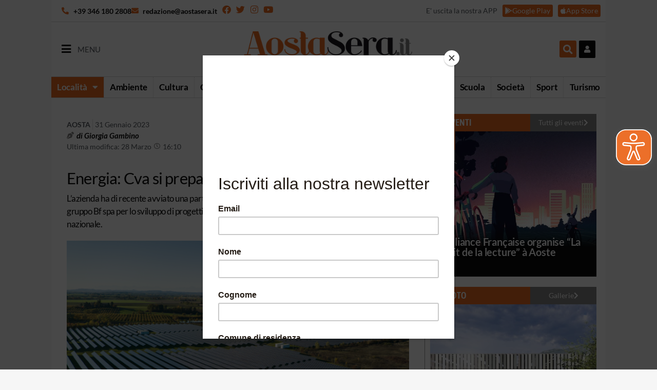

--- FILE ---
content_type: text/html; charset=UTF-8
request_url: https://aostasera.it/notizie/ambiente/energia-cva-si-prepara-alla-sfida-dellagrivoltaico/
body_size: 32366
content:
<!doctype html>
<html lang="it-IT">
<head>
	<meta charset="UTF-8">
		<meta name="viewport" content="width=device-width, initial-scale=1.0, maximum-scale=1.0, user-scalable=0">
	<link rel="profile" href="http://gmpg.org/xfn/11">
	<meta name='robots' content='index, follow, max-image-preview:large, max-snippet:-1, max-video-preview:-1' />
	<style>img:is([sizes="auto" i], [sizes^="auto," i]) { contain-intrinsic-size: 3000px 1500px }</style>
	
	<!-- This site is optimized with the Yoast SEO plugin v26.8 - https://yoast.com/product/yoast-seo-wordpress/ -->
	<title>Energia: Cva si prepara alla sfida dell’agrivoltaico - Aostasera</title>
	<meta name="description" content="L’azienda ha avviato una partnership con il gruppo Bf spa per progetti in prossima estensione a tutto il territorio regionale e nazionale." />
	<link rel="canonical" href="https://aostasera.it/notizie/ambiente/energia-cva-si-prepara-alla-sfida-dellagrivoltaico/" />
	<meta property="og:locale" content="it_IT" />
	<meta property="og:type" content="article" />
	<meta property="og:title" content="Energia: Cva si prepara alla sfida dell’agrivoltaico - Aostasera" />
	<meta property="og:description" content="L’azienda ha avviato una partnership con il gruppo Bf spa per progetti in prossima estensione a tutto il territorio regionale e nazionale." />
	<meta property="og:url" content="https://aostasera.it/notizie/ambiente/energia-cva-si-prepara-alla-sfida-dellagrivoltaico/" />
	<meta property="og:site_name" content="Aostasera" />
	<meta property="article:author" content="https://www.facebook.com/profile.php?id=100072956379084" />
	<meta property="article:published_time" content="2023-01-31T10:22:13+00:00" />
	<meta property="article:modified_time" content="2023-03-28T14:10:46+00:00" />
	<meta property="og:image" content="https://aostasera.it/wp-content/uploads/2023/01/5D84B0DA-B0D1-4242-9C7E-880ED5DD5A5A.png" />
	<meta property="og:image:width" content="720" />
	<meta property="og:image:height" content="540" />
	<meta property="og:image:type" content="image/png" />
	<meta name="author" content="Giorgia Gambino" />
	<meta name="twitter:card" content="summary_large_image" />
	<script type="application/ld+json" class="yoast-schema-graph">{"@context":"https://schema.org","@graph":[{"@type":"Article","@id":"https://aostasera.it/notizie/ambiente/energia-cva-si-prepara-alla-sfida-dellagrivoltaico/#article","isPartOf":{"@id":"https://aostasera.it/notizie/ambiente/energia-cva-si-prepara-alla-sfida-dellagrivoltaico/"},"author":{"name":"Giorgia Gambino","@id":"https://aostasera.it/#/schema/person/a9fcafa0a21274eb6c5103764ff424a8"},"headline":"Energia: Cva si prepara alla sfida dell’agrivoltaico","datePublished":"2023-01-31T10:22:13+00:00","dateModified":"2023-03-28T14:10:46+00:00","mainEntityOfPage":{"@id":"https://aostasera.it/notizie/ambiente/energia-cva-si-prepara-alla-sfida-dellagrivoltaico/"},"wordCount":416,"commentCount":0,"publisher":{"@id":"https://aostasera.it/#organization"},"image":{"@id":"https://aostasera.it/notizie/ambiente/energia-cva-si-prepara-alla-sfida-dellagrivoltaico/#primaryimage"},"thumbnailUrl":"https://aostasera.it/wp-content/uploads/2023/01/5D84B0DA-B0D1-4242-9C7E-880ED5DD5A5A.png","keywords":["Agrivoltaico","Bf spa","cva"],"articleSection":["Ambiente"],"inLanguage":"it-IT","potentialAction":[{"@type":"CommentAction","name":"Comment","target":["https://aostasera.it/notizie/ambiente/energia-cva-si-prepara-alla-sfida-dellagrivoltaico/#respond"]}]},{"@type":"WebPage","@id":"https://aostasera.it/notizie/ambiente/energia-cva-si-prepara-alla-sfida-dellagrivoltaico/","url":"https://aostasera.it/notizie/ambiente/energia-cva-si-prepara-alla-sfida-dellagrivoltaico/","name":"Energia: Cva si prepara alla sfida dell’agrivoltaico - Aostasera","isPartOf":{"@id":"https://aostasera.it/#website"},"primaryImageOfPage":{"@id":"https://aostasera.it/notizie/ambiente/energia-cva-si-prepara-alla-sfida-dellagrivoltaico/#primaryimage"},"image":{"@id":"https://aostasera.it/notizie/ambiente/energia-cva-si-prepara-alla-sfida-dellagrivoltaico/#primaryimage"},"thumbnailUrl":"https://aostasera.it/wp-content/uploads/2023/01/5D84B0DA-B0D1-4242-9C7E-880ED5DD5A5A.png","datePublished":"2023-01-31T10:22:13+00:00","dateModified":"2023-03-28T14:10:46+00:00","description":"L’azienda ha avviato una partnership con il gruppo Bf spa per progetti in prossima estensione a tutto il territorio regionale e nazionale.","breadcrumb":{"@id":"https://aostasera.it/notizie/ambiente/energia-cva-si-prepara-alla-sfida-dellagrivoltaico/#breadcrumb"},"inLanguage":"it-IT","potentialAction":[{"@type":"ReadAction","target":["https://aostasera.it/notizie/ambiente/energia-cva-si-prepara-alla-sfida-dellagrivoltaico/"]}]},{"@type":"ImageObject","inLanguage":"it-IT","@id":"https://aostasera.it/notizie/ambiente/energia-cva-si-prepara-alla-sfida-dellagrivoltaico/#primaryimage","url":"https://aostasera.it/wp-content/uploads/2023/01/5D84B0DA-B0D1-4242-9C7E-880ED5DD5A5A.png","contentUrl":"https://aostasera.it/wp-content/uploads/2023/01/5D84B0DA-B0D1-4242-9C7E-880ED5DD5A5A.png","width":720,"height":540,"caption":"L’agrivoltaico di Cva"},{"@type":"BreadcrumbList","@id":"https://aostasera.it/notizie/ambiente/energia-cva-si-prepara-alla-sfida-dellagrivoltaico/#breadcrumb","itemListElement":[{"@type":"ListItem","position":1,"name":"Home","item":"https://aostasera.it/"},{"@type":"ListItem","position":2,"name":"Notizie","item":"https://aostasera.it/notizie/"},{"@type":"ListItem","position":3,"name":"Ambiente","item":"https://aostasera.it/notizie/ambiente/"},{"@type":"ListItem","position":4,"name":"Energia: Cva si prepara alla sfida dell’agrivoltaico"}]},{"@type":"WebSite","@id":"https://aostasera.it/#website","url":"https://aostasera.it/","name":"Aostasera","description":"il quotidiano online della Valle d&#039;Aosta","publisher":{"@id":"https://aostasera.it/#organization"},"potentialAction":[{"@type":"SearchAction","target":{"@type":"EntryPoint","urlTemplate":"https://aostasera.it/?s={search_term_string}"},"query-input":{"@type":"PropertyValueSpecification","valueRequired":true,"valueName":"search_term_string"}}],"inLanguage":"it-IT"},{"@type":"Organization","@id":"https://aostasera.it/#organization","name":"Aostasera","url":"https://aostasera.it/","logo":{"@type":"ImageObject","inLanguage":"it-IT","@id":"https://aostasera.it/#/schema/logo/image/","url":"https://aostasera.it/wp-content/uploads/2021/08/aostasera-logo-max_5917.png","contentUrl":"https://aostasera.it/wp-content/uploads/2021/08/aostasera-logo-max_5917.png","width":430,"height":130,"caption":"Aostasera"},"image":{"@id":"https://aostasera.it/#/schema/logo/image/"}},{"@type":"Person","@id":"https://aostasera.it/#/schema/person/a9fcafa0a21274eb6c5103764ff424a8","name":"Giorgia Gambino","image":{"@type":"ImageObject","inLanguage":"it-IT","@id":"https://aostasera.it/#/schema/person/image/","url":"https://secure.gravatar.com/avatar/2d24b3c5315f457790991b7b5a1141f16af0a541f63d49b87f9a76482cd8511b?s=96&d=mm&r=g","contentUrl":"https://secure.gravatar.com/avatar/2d24b3c5315f457790991b7b5a1141f16af0a541f63d49b87f9a76482cd8511b?s=96&d=mm&r=g","caption":"Giorgia Gambino"},"description":"Classe 1997 e giornalista pubblicista dal 2021, ho due lauree in lingue e letterature moderne e un master di primo livello in giornalismo ottenuti con il massimo dei voti e un pizzico di cocciutaggine, eppure adoro frivolezze tra cui il rosa e il make up colorato. Appassionata di scrittura dall’età di 7 anni, amo trascorrere le mie giornate tra le righe dei miei articoli e le pagine dei miei racconti, crogiolandomi nella serenità di un’abitudine vissuta senza fermarmi mai.","sameAs":["https://www.facebook.com/profile.php?id=100072956379084"],"url":"https://aostasera.it/author/giorgia-gambino/"}]}</script>
	<!-- / Yoast SEO plugin. -->


<link rel='dns-prefetch' href='//platform-api.sharethis.com' />
<link rel="alternate" type="application/rss+xml" title="Aostasera &raquo; Feed" href="https://aostasera.it/feed/" />
<link rel="alternate" type="application/rss+xml" title="Aostasera &raquo; Feed dei commenti" href="https://aostasera.it/comments/feed/" />
<link rel="alternate" type="application/rss+xml" title="Aostasera &raquo; Energia: Cva si prepara alla sfida dell’agrivoltaico Feed dei commenti" href="https://aostasera.it/notizie/ambiente/energia-cva-si-prepara-alla-sfida-dellagrivoltaico/feed/" />
<script>
window._wpemojiSettings = {"baseUrl":"https:\/\/s.w.org\/images\/core\/emoji\/16.0.1\/72x72\/","ext":".png","svgUrl":"https:\/\/s.w.org\/images\/core\/emoji\/16.0.1\/svg\/","svgExt":".svg","source":{"concatemoji":"https:\/\/aostasera.it\/wp-includes\/js\/wp-emoji-release.min.js?ver=6.8.3"}};
/*! This file is auto-generated */
!function(s,n){var o,i,e;function c(e){try{var t={supportTests:e,timestamp:(new Date).valueOf()};sessionStorage.setItem(o,JSON.stringify(t))}catch(e){}}function p(e,t,n){e.clearRect(0,0,e.canvas.width,e.canvas.height),e.fillText(t,0,0);var t=new Uint32Array(e.getImageData(0,0,e.canvas.width,e.canvas.height).data),a=(e.clearRect(0,0,e.canvas.width,e.canvas.height),e.fillText(n,0,0),new Uint32Array(e.getImageData(0,0,e.canvas.width,e.canvas.height).data));return t.every(function(e,t){return e===a[t]})}function u(e,t){e.clearRect(0,0,e.canvas.width,e.canvas.height),e.fillText(t,0,0);for(var n=e.getImageData(16,16,1,1),a=0;a<n.data.length;a++)if(0!==n.data[a])return!1;return!0}function f(e,t,n,a){switch(t){case"flag":return n(e,"\ud83c\udff3\ufe0f\u200d\u26a7\ufe0f","\ud83c\udff3\ufe0f\u200b\u26a7\ufe0f")?!1:!n(e,"\ud83c\udde8\ud83c\uddf6","\ud83c\udde8\u200b\ud83c\uddf6")&&!n(e,"\ud83c\udff4\udb40\udc67\udb40\udc62\udb40\udc65\udb40\udc6e\udb40\udc67\udb40\udc7f","\ud83c\udff4\u200b\udb40\udc67\u200b\udb40\udc62\u200b\udb40\udc65\u200b\udb40\udc6e\u200b\udb40\udc67\u200b\udb40\udc7f");case"emoji":return!a(e,"\ud83e\udedf")}return!1}function g(e,t,n,a){var r="undefined"!=typeof WorkerGlobalScope&&self instanceof WorkerGlobalScope?new OffscreenCanvas(300,150):s.createElement("canvas"),o=r.getContext("2d",{willReadFrequently:!0}),i=(o.textBaseline="top",o.font="600 32px Arial",{});return e.forEach(function(e){i[e]=t(o,e,n,a)}),i}function t(e){var t=s.createElement("script");t.src=e,t.defer=!0,s.head.appendChild(t)}"undefined"!=typeof Promise&&(o="wpEmojiSettingsSupports",i=["flag","emoji"],n.supports={everything:!0,everythingExceptFlag:!0},e=new Promise(function(e){s.addEventListener("DOMContentLoaded",e,{once:!0})}),new Promise(function(t){var n=function(){try{var e=JSON.parse(sessionStorage.getItem(o));if("object"==typeof e&&"number"==typeof e.timestamp&&(new Date).valueOf()<e.timestamp+604800&&"object"==typeof e.supportTests)return e.supportTests}catch(e){}return null}();if(!n){if("undefined"!=typeof Worker&&"undefined"!=typeof OffscreenCanvas&&"undefined"!=typeof URL&&URL.createObjectURL&&"undefined"!=typeof Blob)try{var e="postMessage("+g.toString()+"("+[JSON.stringify(i),f.toString(),p.toString(),u.toString()].join(",")+"));",a=new Blob([e],{type:"text/javascript"}),r=new Worker(URL.createObjectURL(a),{name:"wpTestEmojiSupports"});return void(r.onmessage=function(e){c(n=e.data),r.terminate(),t(n)})}catch(e){}c(n=g(i,f,p,u))}t(n)}).then(function(e){for(var t in e)n.supports[t]=e[t],n.supports.everything=n.supports.everything&&n.supports[t],"flag"!==t&&(n.supports.everythingExceptFlag=n.supports.everythingExceptFlag&&n.supports[t]);n.supports.everythingExceptFlag=n.supports.everythingExceptFlag&&!n.supports.flag,n.DOMReady=!1,n.readyCallback=function(){n.DOMReady=!0}}).then(function(){return e}).then(function(){var e;n.supports.everything||(n.readyCallback(),(e=n.source||{}).concatemoji?t(e.concatemoji):e.wpemoji&&e.twemoji&&(t(e.twemoji),t(e.wpemoji)))}))}((window,document),window._wpemojiSettings);
</script>
<style id='wp-emoji-styles-inline-css'>

	img.wp-smiley, img.emoji {
		display: inline !important;
		border: none !important;
		box-shadow: none !important;
		height: 1em !important;
		width: 1em !important;
		margin: 0 0.07em !important;
		vertical-align: -0.1em !important;
		background: none !important;
		padding: 0 !important;
	}
</style>
<link rel='stylesheet' id='wp-block-library-css' href='https://aostasera.it/wp-includes/css/dist/block-library/style.min.css?ver=6.8.3' media='all' />
<style id='global-styles-inline-css'>
:root{--wp--preset--aspect-ratio--square: 1;--wp--preset--aspect-ratio--4-3: 4/3;--wp--preset--aspect-ratio--3-4: 3/4;--wp--preset--aspect-ratio--3-2: 3/2;--wp--preset--aspect-ratio--2-3: 2/3;--wp--preset--aspect-ratio--16-9: 16/9;--wp--preset--aspect-ratio--9-16: 9/16;--wp--preset--color--black: #000000;--wp--preset--color--cyan-bluish-gray: #abb8c3;--wp--preset--color--white: #ffffff;--wp--preset--color--pale-pink: #f78da7;--wp--preset--color--vivid-red: #cf2e2e;--wp--preset--color--luminous-vivid-orange: #ff6900;--wp--preset--color--luminous-vivid-amber: #fcb900;--wp--preset--color--light-green-cyan: #7bdcb5;--wp--preset--color--vivid-green-cyan: #00d084;--wp--preset--color--pale-cyan-blue: #8ed1fc;--wp--preset--color--vivid-cyan-blue: #0693e3;--wp--preset--color--vivid-purple: #9b51e0;--wp--preset--gradient--vivid-cyan-blue-to-vivid-purple: linear-gradient(135deg,rgba(6,147,227,1) 0%,rgb(155,81,224) 100%);--wp--preset--gradient--light-green-cyan-to-vivid-green-cyan: linear-gradient(135deg,rgb(122,220,180) 0%,rgb(0,208,130) 100%);--wp--preset--gradient--luminous-vivid-amber-to-luminous-vivid-orange: linear-gradient(135deg,rgba(252,185,0,1) 0%,rgba(255,105,0,1) 100%);--wp--preset--gradient--luminous-vivid-orange-to-vivid-red: linear-gradient(135deg,rgba(255,105,0,1) 0%,rgb(207,46,46) 100%);--wp--preset--gradient--very-light-gray-to-cyan-bluish-gray: linear-gradient(135deg,rgb(238,238,238) 0%,rgb(169,184,195) 100%);--wp--preset--gradient--cool-to-warm-spectrum: linear-gradient(135deg,rgb(74,234,220) 0%,rgb(151,120,209) 20%,rgb(207,42,186) 40%,rgb(238,44,130) 60%,rgb(251,105,98) 80%,rgb(254,248,76) 100%);--wp--preset--gradient--blush-light-purple: linear-gradient(135deg,rgb(255,206,236) 0%,rgb(152,150,240) 100%);--wp--preset--gradient--blush-bordeaux: linear-gradient(135deg,rgb(254,205,165) 0%,rgb(254,45,45) 50%,rgb(107,0,62) 100%);--wp--preset--gradient--luminous-dusk: linear-gradient(135deg,rgb(255,203,112) 0%,rgb(199,81,192) 50%,rgb(65,88,208) 100%);--wp--preset--gradient--pale-ocean: linear-gradient(135deg,rgb(255,245,203) 0%,rgb(182,227,212) 50%,rgb(51,167,181) 100%);--wp--preset--gradient--electric-grass: linear-gradient(135deg,rgb(202,248,128) 0%,rgb(113,206,126) 100%);--wp--preset--gradient--midnight: linear-gradient(135deg,rgb(2,3,129) 0%,rgb(40,116,252) 100%);--wp--preset--font-size--small: 13px;--wp--preset--font-size--medium: 20px;--wp--preset--font-size--large: 36px;--wp--preset--font-size--x-large: 42px;--wp--preset--spacing--20: 0.44rem;--wp--preset--spacing--30: 0.67rem;--wp--preset--spacing--40: 1rem;--wp--preset--spacing--50: 1.5rem;--wp--preset--spacing--60: 2.25rem;--wp--preset--spacing--70: 3.38rem;--wp--preset--spacing--80: 5.06rem;--wp--preset--shadow--natural: 6px 6px 9px rgba(0, 0, 0, 0.2);--wp--preset--shadow--deep: 12px 12px 50px rgba(0, 0, 0, 0.4);--wp--preset--shadow--sharp: 6px 6px 0px rgba(0, 0, 0, 0.2);--wp--preset--shadow--outlined: 6px 6px 0px -3px rgba(255, 255, 255, 1), 6px 6px rgba(0, 0, 0, 1);--wp--preset--shadow--crisp: 6px 6px 0px rgba(0, 0, 0, 1);}:root { --wp--style--global--content-size: 800px;--wp--style--global--wide-size: 1200px; }:where(body) { margin: 0; }.wp-site-blocks > .alignleft { float: left; margin-right: 2em; }.wp-site-blocks > .alignright { float: right; margin-left: 2em; }.wp-site-blocks > .aligncenter { justify-content: center; margin-left: auto; margin-right: auto; }:where(.wp-site-blocks) > * { margin-block-start: 24px; margin-block-end: 0; }:where(.wp-site-blocks) > :first-child { margin-block-start: 0; }:where(.wp-site-blocks) > :last-child { margin-block-end: 0; }:root { --wp--style--block-gap: 24px; }:root :where(.is-layout-flow) > :first-child{margin-block-start: 0;}:root :where(.is-layout-flow) > :last-child{margin-block-end: 0;}:root :where(.is-layout-flow) > *{margin-block-start: 24px;margin-block-end: 0;}:root :where(.is-layout-constrained) > :first-child{margin-block-start: 0;}:root :where(.is-layout-constrained) > :last-child{margin-block-end: 0;}:root :where(.is-layout-constrained) > *{margin-block-start: 24px;margin-block-end: 0;}:root :where(.is-layout-flex){gap: 24px;}:root :where(.is-layout-grid){gap: 24px;}.is-layout-flow > .alignleft{float: left;margin-inline-start: 0;margin-inline-end: 2em;}.is-layout-flow > .alignright{float: right;margin-inline-start: 2em;margin-inline-end: 0;}.is-layout-flow > .aligncenter{margin-left: auto !important;margin-right: auto !important;}.is-layout-constrained > .alignleft{float: left;margin-inline-start: 0;margin-inline-end: 2em;}.is-layout-constrained > .alignright{float: right;margin-inline-start: 2em;margin-inline-end: 0;}.is-layout-constrained > .aligncenter{margin-left: auto !important;margin-right: auto !important;}.is-layout-constrained > :where(:not(.alignleft):not(.alignright):not(.alignfull)){max-width: var(--wp--style--global--content-size);margin-left: auto !important;margin-right: auto !important;}.is-layout-constrained > .alignwide{max-width: var(--wp--style--global--wide-size);}body .is-layout-flex{display: flex;}.is-layout-flex{flex-wrap: wrap;align-items: center;}.is-layout-flex > :is(*, div){margin: 0;}body .is-layout-grid{display: grid;}.is-layout-grid > :is(*, div){margin: 0;}body{padding-top: 0px;padding-right: 0px;padding-bottom: 0px;padding-left: 0px;}a:where(:not(.wp-element-button)){text-decoration: underline;}:root :where(.wp-element-button, .wp-block-button__link){background-color: #32373c;border-width: 0;color: #fff;font-family: inherit;font-size: inherit;line-height: inherit;padding: calc(0.667em + 2px) calc(1.333em + 2px);text-decoration: none;}.has-black-color{color: var(--wp--preset--color--black) !important;}.has-cyan-bluish-gray-color{color: var(--wp--preset--color--cyan-bluish-gray) !important;}.has-white-color{color: var(--wp--preset--color--white) !important;}.has-pale-pink-color{color: var(--wp--preset--color--pale-pink) !important;}.has-vivid-red-color{color: var(--wp--preset--color--vivid-red) !important;}.has-luminous-vivid-orange-color{color: var(--wp--preset--color--luminous-vivid-orange) !important;}.has-luminous-vivid-amber-color{color: var(--wp--preset--color--luminous-vivid-amber) !important;}.has-light-green-cyan-color{color: var(--wp--preset--color--light-green-cyan) !important;}.has-vivid-green-cyan-color{color: var(--wp--preset--color--vivid-green-cyan) !important;}.has-pale-cyan-blue-color{color: var(--wp--preset--color--pale-cyan-blue) !important;}.has-vivid-cyan-blue-color{color: var(--wp--preset--color--vivid-cyan-blue) !important;}.has-vivid-purple-color{color: var(--wp--preset--color--vivid-purple) !important;}.has-black-background-color{background-color: var(--wp--preset--color--black) !important;}.has-cyan-bluish-gray-background-color{background-color: var(--wp--preset--color--cyan-bluish-gray) !important;}.has-white-background-color{background-color: var(--wp--preset--color--white) !important;}.has-pale-pink-background-color{background-color: var(--wp--preset--color--pale-pink) !important;}.has-vivid-red-background-color{background-color: var(--wp--preset--color--vivid-red) !important;}.has-luminous-vivid-orange-background-color{background-color: var(--wp--preset--color--luminous-vivid-orange) !important;}.has-luminous-vivid-amber-background-color{background-color: var(--wp--preset--color--luminous-vivid-amber) !important;}.has-light-green-cyan-background-color{background-color: var(--wp--preset--color--light-green-cyan) !important;}.has-vivid-green-cyan-background-color{background-color: var(--wp--preset--color--vivid-green-cyan) !important;}.has-pale-cyan-blue-background-color{background-color: var(--wp--preset--color--pale-cyan-blue) !important;}.has-vivid-cyan-blue-background-color{background-color: var(--wp--preset--color--vivid-cyan-blue) !important;}.has-vivid-purple-background-color{background-color: var(--wp--preset--color--vivid-purple) !important;}.has-black-border-color{border-color: var(--wp--preset--color--black) !important;}.has-cyan-bluish-gray-border-color{border-color: var(--wp--preset--color--cyan-bluish-gray) !important;}.has-white-border-color{border-color: var(--wp--preset--color--white) !important;}.has-pale-pink-border-color{border-color: var(--wp--preset--color--pale-pink) !important;}.has-vivid-red-border-color{border-color: var(--wp--preset--color--vivid-red) !important;}.has-luminous-vivid-orange-border-color{border-color: var(--wp--preset--color--luminous-vivid-orange) !important;}.has-luminous-vivid-amber-border-color{border-color: var(--wp--preset--color--luminous-vivid-amber) !important;}.has-light-green-cyan-border-color{border-color: var(--wp--preset--color--light-green-cyan) !important;}.has-vivid-green-cyan-border-color{border-color: var(--wp--preset--color--vivid-green-cyan) !important;}.has-pale-cyan-blue-border-color{border-color: var(--wp--preset--color--pale-cyan-blue) !important;}.has-vivid-cyan-blue-border-color{border-color: var(--wp--preset--color--vivid-cyan-blue) !important;}.has-vivid-purple-border-color{border-color: var(--wp--preset--color--vivid-purple) !important;}.has-vivid-cyan-blue-to-vivid-purple-gradient-background{background: var(--wp--preset--gradient--vivid-cyan-blue-to-vivid-purple) !important;}.has-light-green-cyan-to-vivid-green-cyan-gradient-background{background: var(--wp--preset--gradient--light-green-cyan-to-vivid-green-cyan) !important;}.has-luminous-vivid-amber-to-luminous-vivid-orange-gradient-background{background: var(--wp--preset--gradient--luminous-vivid-amber-to-luminous-vivid-orange) !important;}.has-luminous-vivid-orange-to-vivid-red-gradient-background{background: var(--wp--preset--gradient--luminous-vivid-orange-to-vivid-red) !important;}.has-very-light-gray-to-cyan-bluish-gray-gradient-background{background: var(--wp--preset--gradient--very-light-gray-to-cyan-bluish-gray) !important;}.has-cool-to-warm-spectrum-gradient-background{background: var(--wp--preset--gradient--cool-to-warm-spectrum) !important;}.has-blush-light-purple-gradient-background{background: var(--wp--preset--gradient--blush-light-purple) !important;}.has-blush-bordeaux-gradient-background{background: var(--wp--preset--gradient--blush-bordeaux) !important;}.has-luminous-dusk-gradient-background{background: var(--wp--preset--gradient--luminous-dusk) !important;}.has-pale-ocean-gradient-background{background: var(--wp--preset--gradient--pale-ocean) !important;}.has-electric-grass-gradient-background{background: var(--wp--preset--gradient--electric-grass) !important;}.has-midnight-gradient-background{background: var(--wp--preset--gradient--midnight) !important;}.has-small-font-size{font-size: var(--wp--preset--font-size--small) !important;}.has-medium-font-size{font-size: var(--wp--preset--font-size--medium) !important;}.has-large-font-size{font-size: var(--wp--preset--font-size--large) !important;}.has-x-large-font-size{font-size: var(--wp--preset--font-size--x-large) !important;}
:root :where(.wp-block-pullquote){font-size: 1.5em;line-height: 1.6;}
</style>
<link rel='stylesheet' id='wc-gallery-style-css' href='https://aostasera.it/wp-content/plugins/netweek-wc-gallery/includes/css/style.css?ver=2023.10.6' media='all' />
<link rel='stylesheet' id='wc-gallery-popup-style-css' href='https://aostasera.it/wp-content/plugins/netweek-wc-gallery/includes/css/magnific-popup.css?ver=1.1.0' media='all' />
<link rel='stylesheet' id='wc-gallery-flexslider-style-css' href='https://aostasera.it/wp-content/plugins/netweek-wc-gallery/includes/vendors/flexslider/flexslider.css?ver=2.6.1' media='all' />
<link rel='stylesheet' id='wc-gallery-owlcarousel-style-css' href='https://aostasera.it/wp-content/plugins/netweek-wc-gallery/includes/vendors/owlcarousel/assets/owl.carousel.css?ver=2.1.4' media='all' />
<link rel='stylesheet' id='wc-gallery-owlcarousel-theme-style-css' href='https://aostasera.it/wp-content/plugins/netweek-wc-gallery/includes/vendors/owlcarousel/assets/owl.theme.default.css?ver=2.1.4' media='all' />
<link rel='stylesheet' id='searchandfilter-css' href='https://aostasera.it/wp-content/plugins/search-filter/style.css?ver=1' media='all' />
<link rel='stylesheet' id='share-this-share-buttons-sticky-css' href='https://aostasera.it/wp-content/plugins/sharethis-share-buttons/css/mu-style.css?ver=1756109473' media='all' />
<link rel='stylesheet' id='hello-elementor-css' href='https://aostasera.it/wp-content/themes/hello-elementor/assets/css/reset.css?ver=3.4.4' media='all' />
<link rel='stylesheet' id='hello-elementor-theme-style-css' href='https://aostasera.it/wp-content/themes/hello-elementor/assets/css/theme.css?ver=3.4.4' media='all' />
<link rel='stylesheet' id='hello-elementor-header-footer-css' href='https://aostasera.it/wp-content/themes/hello-elementor/assets/css/header-footer.css?ver=3.4.4' media='all' />
<link rel='stylesheet' id='elementor-frontend-css' href='https://aostasera.it/wp-content/uploads/elementor/css/custom-frontend.min.css?ver=1769223902' media='all' />
<link rel='stylesheet' id='widget-icon-list-css' href='https://aostasera.it/wp-content/uploads/elementor/css/custom-widget-icon-list.min.css?ver=1769223902' media='all' />
<link rel='stylesheet' id='widget-social-icons-css' href='https://aostasera.it/wp-content/plugins/elementor/assets/css/widget-social-icons.min.css?ver=3.31.2' media='all' />
<link rel='stylesheet' id='e-apple-webkit-css' href='https://aostasera.it/wp-content/uploads/elementor/css/custom-apple-webkit.min.css?ver=1769223902' media='all' />
<link rel='stylesheet' id='widget-heading-css' href='https://aostasera.it/wp-content/plugins/elementor/assets/css/widget-heading.min.css?ver=3.31.2' media='all' />
<link rel='stylesheet' id='widget-image-css' href='https://aostasera.it/wp-content/plugins/elementor/assets/css/widget-image.min.css?ver=3.31.2' media='all' />
<link rel='stylesheet' id='widget-search-form-css' href='https://aostasera.it/wp-content/plugins/elementor-pro/assets/css/widget-search-form.min.css?ver=3.31.2' media='all' />
<link rel='stylesheet' id='elementor-icons-shared-0-css' href='https://aostasera.it/wp-content/plugins/elementor/assets/lib/font-awesome/css/fontawesome.min.css?ver=5.15.3' media='all' />
<link rel='stylesheet' id='elementor-icons-fa-solid-css' href='https://aostasera.it/wp-content/plugins/elementor/assets/lib/font-awesome/css/solid.min.css?ver=5.15.3' media='all' />
<link rel='stylesheet' id='widget-nav-menu-css' href='https://aostasera.it/wp-content/uploads/elementor/css/custom-pro-widget-nav-menu.min.css?ver=1769223903' media='all' />
<link rel='stylesheet' id='e-sticky-css' href='https://aostasera.it/wp-content/plugins/elementor-pro/assets/css/modules/sticky.min.css?ver=3.31.2' media='all' />
<link rel='stylesheet' id='swiper-css' href='https://aostasera.it/wp-content/plugins/elementor/assets/lib/swiper/v8/css/swiper.min.css?ver=8.4.5' media='all' />
<link rel='stylesheet' id='e-swiper-css' href='https://aostasera.it/wp-content/plugins/elementor/assets/css/conditionals/e-swiper.min.css?ver=3.31.2' media='all' />
<link rel='stylesheet' id='widget-post-info-css' href='https://aostasera.it/wp-content/plugins/elementor-pro/assets/css/widget-post-info.min.css?ver=3.31.2' media='all' />
<link rel='stylesheet' id='elementor-icons-fa-regular-css' href='https://aostasera.it/wp-content/plugins/elementor/assets/lib/font-awesome/css/regular.min.css?ver=5.15.3' media='all' />
<link rel='stylesheet' id='widget-gallery-css' href='https://aostasera.it/wp-content/plugins/elementor-pro/assets/css/widget-gallery.min.css?ver=3.31.2' media='all' />
<link rel='stylesheet' id='elementor-gallery-css' href='https://aostasera.it/wp-content/plugins/elementor/assets/lib/e-gallery/css/e-gallery.min.css?ver=1.2.0' media='all' />
<link rel='stylesheet' id='e-transitions-css' href='https://aostasera.it/wp-content/plugins/elementor-pro/assets/css/conditionals/transitions.min.css?ver=3.31.2' media='all' />
<link rel='stylesheet' id='widget-form-css' href='https://aostasera.it/wp-content/plugins/elementor-pro/assets/css/widget-form.min.css?ver=3.31.2' media='all' />
<link rel='stylesheet' id='widget-posts-css' href='https://aostasera.it/wp-content/plugins/elementor-pro/assets/css/widget-posts.min.css?ver=3.31.2' media='all' />
<link rel='stylesheet' id='elementor-icons-css' href='https://aostasera.it/wp-content/plugins/elementor/assets/lib/eicons/css/elementor-icons.min.css?ver=5.43.0' media='all' />
<link rel='stylesheet' id='elementor-post-4-css' href='https://aostasera.it/wp-content/uploads/elementor/css/post-4.css?ver=1769223898' media='all' />
<link rel='stylesheet' id='font-awesome-5-all-css' href='https://aostasera.it/wp-content/plugins/elementor/assets/lib/font-awesome/css/all.min.css?ver=3.31.2' media='all' />
<link rel='stylesheet' id='font-awesome-4-shim-css' href='https://aostasera.it/wp-content/plugins/elementor/assets/lib/font-awesome/css/v4-shims.min.css?ver=3.31.2' media='all' />
<link rel='stylesheet' id='elementor-post-256317-css' href='https://aostasera.it/wp-content/uploads/elementor/css/post-256317.css?ver=1769223898' media='all' />
<link rel='stylesheet' id='elementor-post-75-css' href='https://aostasera.it/wp-content/uploads/elementor/css/post-75.css?ver=1769223899' media='all' />
<link rel='stylesheet' id='elementor-post-245631-css' href='https://aostasera.it/wp-content/uploads/elementor/css/post-245631.css?ver=1769223899' media='all' />
<link rel='stylesheet' id='nk-necro-css-css' href='https://aostasera.it/wp-content/themes/hello-elementor-child/assets/css/nk-necro.css?ver=2021.4.21' media='all' />
<link rel='stylesheet' id='ecs-styles-css' href='https://aostasera.it/wp-content/plugins/ele-custom-skin/assets/css/ecs-style.css?ver=3.1.9' media='all' />
<link rel='stylesheet' id='elementor-post-94-css' href='https://aostasera.it/wp-content/uploads/elementor/css/post-94.css?ver=1756126244' media='all' />
<link rel='stylesheet' id='elementor-post-112-css' href='https://aostasera.it/wp-content/uploads/elementor/css/post-112.css?ver=1701865791' media='all' />
<link rel='stylesheet' id='elementor-post-125-css' href='https://aostasera.it/wp-content/uploads/elementor/css/post-125.css?ver=1696611975' media='all' />
<link rel='stylesheet' id='elementor-post-267-css' href='https://aostasera.it/wp-content/uploads/elementor/css/post-267.css?ver=1756126466' media='all' />
<link rel='stylesheet' id='elementor-post-203986-css' href='https://aostasera.it/wp-content/uploads/elementor/css/post-203986.css?ver=1692876263' media='all' />
<link rel='stylesheet' id='elementor-post-229051-css' href='https://aostasera.it/wp-content/uploads/elementor/css/post-229051.css?ver=1756121498' media='all' />
<link rel='stylesheet' id='elementor-post-231003-css' href='https://aostasera.it/wp-content/uploads/elementor/css/post-231003.css?ver=1638183216' media='all' />
<link rel='stylesheet' id='elementor-post-234018-css' href='https://aostasera.it/wp-content/uploads/elementor/css/post-234018.css?ver=1696612291' media='all' />
<link rel='stylesheet' id='elementor-post-234052-css' href='https://aostasera.it/wp-content/uploads/elementor/css/post-234052.css?ver=1756121319' media='all' />
<link rel='stylesheet' id='elementor-post-307008-css' href='https://aostasera.it/wp-content/uploads/elementor/css/post-307008.css?ver=1728394082' media='all' />
<link rel='stylesheet' id='elementor-post-307147-css' href='https://aostasera.it/wp-content/uploads/elementor/css/post-307147.css?ver=1711626547' media='all' />
<link rel='stylesheet' id='elementor-post-307156-css' href='https://aostasera.it/wp-content/uploads/elementor/css/post-307156.css?ver=1711626449' media='all' />
<link rel='stylesheet' id='elementor-gf-local-roboto-css' href='https://aostasera.it/wp-content/uploads/elementor/google-fonts/css/roboto.css?ver=1756110686' media='all' />
<link rel='stylesheet' id='elementor-gf-local-robotoslab-css' href='https://aostasera.it/wp-content/uploads/elementor/google-fonts/css/robotoslab.css?ver=1756110667' media='all' />
<link rel='stylesheet' id='elementor-gf-local-lato-css' href='https://aostasera.it/wp-content/uploads/elementor/google-fonts/css/lato.css?ver=1756110611' media='all' />
<link rel='stylesheet' id='elementor-icons-fa-brands-css' href='https://aostasera.it/wp-content/plugins/elementor/assets/lib/font-awesome/css/brands.min.css?ver=5.15.3' media='all' />
<script src="https://aostasera.it/wp-includes/js/jquery/jquery.min.js?ver=3.7.1" id="jquery-core-js"></script>
<script defer='defer' src="https://aostasera.it/wp-includes/js/jquery/jquery-migrate.min.js?ver=3.4.1" id="jquery-migrate-js"></script>
<script defer='defer' src="//platform-api.sharethis.com/js/sharethis.js?ver=2.3.6#property=615f110be876080012645eb0&amp;product=inline-buttons&amp;source=sharethis-share-buttons-wordpress" id="share-this-share-buttons-mu-js"></script>
<script id="eyeAblePlugin-js-extra">
var eyeAble_pluginConfig = {"azureDemoMode":"","disableZoom":"","license":{"aostasera.it":"b115e8b762767519epqtofdk<"},"mainIconAlt":"2","precisePosition":"1","customFunctionPosition":{"Bluefilter":"Main","Darkmode":"Main","TabNavi":"More","ColorCorrection":"Main","HideImages":"Main","LargeCursor":"More","StopAnimation":"More"},"topPosition":"35%","rightPosition":"10px","mobileBottomPosition":"","mobileRightPosition":"10px","sidePosition":"","mobileSidePosition":"right","iconSize":"","mobileIconSize":"40px","customIconColor":"#ec6f29","customBackgroundColor":"","externalLogoUrl":"","externalToolbarLogoUrl":"","maxMagnification":"8","maxMobileMagnification":"3","blacklistContrast":"","blacklistDarkmode":"","blacklistFontsize":"#menu-1-fe6cda5,  body > header,  .elementor-heading-title,   #elementor-popup-modal-228901 > div > div.dialog-message.dialog-lightbox-message > div > section > div > div > div","forceWhiteBackground":".wp-image-38,  .wp-image-78,  .wp-image-86,  #elementor-popup-modal-228901 > div > div.dialog-message.dialog-lightbox-message > div > section > div > div > div > div.elementor-element.elementor-element-390a07b0.elementor-widget-mobile__width-auto.elementor-widget__width-auto.elementor-widget.elementor-widget-image > div > a > img","disableAllShortcuts":"","hideIcon":"","shareLocalStorage":"","forceInlineColor":"","sRStartElement":"","sRTextBlock":"","blacklistScreenReader":"","srDictionary":[],"srPhoentic":[],"fontsizeThreshold":"","allowLocalhost":"true","pluginPath":"\/wp-content\/plugins\/wordpress-eye-able-assistant"};
</script>
<script defer='defer' src="https://aostasera.it/wp-content/plugins/wordpress-eye-able-assistant/public/js/eyeAble.js" id="eyeAblePlugin-js"></script>
<script defer='defer' src="https://aostasera.it/wp-content/plugins/elementor/assets/lib/font-awesome/js/v4-shims.min.js?ver=3.31.2" id="font-awesome-4-shim-js"></script>
<script id="ecs_ajax_load-js-extra">
var ecs_ajax_params = {"ajaxurl":"https:\/\/aostasera.it\/wp-admin\/admin-ajax.php","posts":"{\"page\":0,\"name\":\"energia-cva-si-prepara-alla-sfida-dellagrivoltaico\",\"category_name\":\"notizie\\\/ambiente\",\"error\":\"\",\"m\":\"\",\"p\":0,\"post_parent\":\"\",\"subpost\":\"\",\"subpost_id\":\"\",\"attachment\":\"\",\"attachment_id\":0,\"pagename\":\"\",\"page_id\":0,\"second\":\"\",\"minute\":\"\",\"hour\":\"\",\"day\":0,\"monthnum\":0,\"year\":0,\"w\":0,\"tag\":\"\",\"cat\":\"\",\"tag_id\":\"\",\"author\":\"\",\"author_name\":\"\",\"feed\":\"\",\"tb\":\"\",\"paged\":0,\"meta_key\":\"\",\"meta_value\":\"\",\"preview\":\"\",\"s\":\"\",\"sentence\":\"\",\"title\":\"\",\"fields\":\"all\",\"menu_order\":\"\",\"embed\":\"\",\"category__in\":[],\"category__not_in\":[],\"category__and\":[],\"post__in\":[],\"post__not_in\":[],\"post_name__in\":[],\"tag__in\":[],\"tag__not_in\":[],\"tag__and\":[],\"tag_slug__in\":[],\"tag_slug__and\":[],\"post_parent__in\":[],\"post_parent__not_in\":[],\"author__in\":[],\"author__not_in\":[],\"search_columns\":[],\"parsed_rml_folder\":0,\"ignore_sticky_posts\":false,\"suppress_filters\":false,\"cache_results\":true,\"update_post_term_cache\":true,\"update_menu_item_cache\":false,\"lazy_load_term_meta\":true,\"update_post_meta_cache\":true,\"post_type\":\"\",\"posts_per_page\":16,\"nopaging\":false,\"comments_per_page\":\"50\",\"no_found_rows\":false,\"order\":\"DESC\",\"use_rml_folder\":false}"};
</script>
<script defer='defer' src="https://aostasera.it/wp-content/plugins/ele-custom-skin/assets/js/ecs_ajax_pagination.js?ver=3.1.9" id="ecs_ajax_load-js"></script>
<script defer='defer' src="https://aostasera.it/wp-content/plugins/ele-custom-skin/assets/js/ecs.js?ver=3.1.9" id="ecs-script-js"></script>
<link rel="https://api.w.org/" href="https://aostasera.it/wp-json/" /><link rel="alternate" title="JSON" type="application/json" href="https://aostasera.it/wp-json/wp/v2/posts/287790" /><link rel="EditURI" type="application/rsd+xml" title="RSD" href="https://aostasera.it/xmlrpc.php?rsd" />
<meta name="generator" content="WordPress 6.8.3" />
<link rel='shortlink' href='https://aostasera.it/?p=287790' />
<link rel="alternate" title="oEmbed (JSON)" type="application/json+oembed" href="https://aostasera.it/wp-json/oembed/1.0/embed?url=https%3A%2F%2Faostasera.it%2Fnotizie%2Fambiente%2Fenergia-cva-si-prepara-alla-sfida-dellagrivoltaico%2F" />
<link rel="alternate" title="oEmbed (XML)" type="text/xml+oembed" href="https://aostasera.it/wp-json/oembed/1.0/embed?url=https%3A%2F%2Faostasera.it%2Fnotizie%2Fambiente%2Fenergia-cva-si-prepara-alla-sfida-dellagrivoltaico%2F&#038;format=xml" />
<!-- start Simple Custom CSS and JS -->
<script>
jQuery(document).ready(function( $ ) {
    jQuery(window).scroll(function() {
      
      if ( jQuery(window).width() > 1024) {
       
        if ( jQuery(window).scrollTop() >= 240) {
            jQuery('#site_header').fadeIn(0);
          } else {
            jQuery('#site_header').fadeOut(0);
             }
      }
    });
});

</script>
<!-- end Simple Custom CSS and JS -->
<meta name="description" content="L’azienda ha di recente avviato una partnership strategica ed esclusiva a lungo termine con il gruppo Bf spa per lo sviluppo di progetti in prossima estensione a tutto il territorio regionale e nazionale.">
<meta name="generator" content="Elementor 3.31.2; features: e_element_cache; settings: css_print_method-external, google_font-enabled, font_display-auto">
<!-- Facebook Pixel Code -->

<script>

!function(f,b,e,v,n,t,s)

{if(f.fbq)return;n=f.fbq=function(){n.callMethod?

n.callMethod.apply(n,arguments):n.queue.push(arguments)};

if(!f._fbq)f._fbq=n;n.push=n;n.loaded=!0;n.version='2.0';

n.queue=[];t=b.createElement(e);t.async=!0;

t.src=v;s=b.getElementsByTagName(e)[0];

s.parentNode.insertBefore(t,s)}(window, document,'script',

'https://connect.facebook.net/en_US/fbevents.js');

fbq('init', '174540471135554');

fbq('track', 'PageView');

</script>

<noscript><img height="1" width="1" style="display:none"

src="https://www.facebook.com/tr?id=174540471135554&ev=PageView&noscript=1"

/></noscript>

<!-- End Facebook Pixel Code -->
<script id="mcjs">!function(c,h,i,m,p){m=c.createElement(h),p=c.getElementsByTagName(h)[0],m.async=1,m.src=i,p.parentNode.insertBefore(m,p)}(document,"script","https://chimpstatic.com/mcjs-connected/js/users/06c224658eaeb77e3a665c221/a83ee888745f777e1af100541.js");</script>
<script async src="https://access.eye-able.com/configs/aostasera.it.js"></script>
<script async type="text/javascript" src="//clickiocmp.com/t/consent_242697.js"></script>

<script>
document.addEventListener("DOMContentLoaded", function() {

    // Configurazioni Base
    window._flux_config = {
        pagetype: "article",
        category: "",
        customTargeting: {
            sito: "aostasera",
            sito_gruppo: "affiliato",
            regione: "valle d-aosta"
        }
    };

   // Configurazione Tipo Pagina
    if (document.body.classList.contains("home") && !document.body.classList.contains("paged")) {
        window._flux_config.pagetype = "homepage";
    } else if (document.body.classList.contains("single") && document.body.classList.contains("single-post")) {
        window._flux_config.pagetype = "article";
    } else if (document.body.classList.contains("home") && document.body.classList.contains("paged")) {
        window._flux_config.pagetype = "category";
    } else if (document.body.classList.contains("archive") && document.body.classList.contains("category")) {
        window._flux_config.pagetype = "category";
    } else if (document.body.classList.contains("archive") && document.body.classList.contains("tax-dmedia_localita")) {
        window._flux_config.pagetype = "category";
    } else if (document.body.classList.contains("archive") && document.body.classList.contains("tag")) {
        window._flux_config.pagetype = "category";
    } else if (document.body.classList.contains("archive") && document.body.classList.contains("tax-nk_comune")) {
        window._flux_config.pagetype = "category";
    } else if (document.body.classList.contains("archive") && document.body.classList.contains("tax-nk_personaggio")) {
        window._flux_config.pagetype = "category";
    } else if (document.body.classList.contains("archive") && document.body.classList.contains("date")) {
        window._flux_config.pagetype = "category";
    } else if (document.body.classList.contains("archive") && document.body.classList.contains("tax-nk_regioni")) {
        window._flux_config.pagetype = "category";
    }  else if (document.body.classList.contains("single") && document.body.classList.contains("single-podcast")) {
        window._flux_config.pagetype = "article";
    } else if (document.body.classList.contains("archive") && document.body.classList.contains("tax-series")) {
        window._flux_config.pagetype = "category";
    } else if (document.body.classList.contains("archive") && document.body.classList.contains("post-type-archive-podcast")) {
        window._flux_config.pagetype = "category";
    } else if( document.body.classList.contains("archive") && document.body.classList.contains("post-type-archive-nk_necro") ) {
         window._flux_config.pagetype = "necrologie";
    } else if( document.body.classList.contains("single") && document.body.classList.contains("single-nk_necro") ) {
         window._flux_config.pagetype = "necrologie";
    }else {
        window._flux_config.pagetype = null;
    }

    // Configurazione Targeting Necro
    if (document.body.classList.contains("single") && document.body.classList.contains("single-nk_necro")) {
        if (document.querySelector(".main-content").dataset.necro_age_funebre) {
            window._flux_config.customTargeting["necro_age_funebre"] = document.querySelector(".main-content").dataset.necro_age_funebre;
        }
    }


const stickySkinMobNode = document.getElementById("flx-skin-mob-sticky");

const stickySkinMobConfig = {
  childList: true,
  subtree: true,
  characterData: true,
  attributes: true 
};

let stickySkinMobStyleTag = document.getElementById("sticky-skin-mob-style");
if (!stickySkinMobStyleTag) {
  stickySkinMobStyleTag = document.createElement("style");
  stickySkinMobStyleTag.id = "sticky-skin-mob-style";
  document.head.appendChild(stickySkinMobStyleTag);
}

let stickySkinMobCloseButtonAdded = false;
function addStickyMobCloseButton(container) {
  if (stickySkinMobCloseButtonAdded) return;

  const closeBtn = document.createElement("div");
  closeBtn.innerHTML = "↑ CHIUDI ↑";
  closeBtn.style.textAlign = "center";
  closeBtn.style.padding = ".2rem";
  closeBtn.style.cursor = "pointer";
  closeBtn.style.fontWeight = "bold";
  closeBtn.style.background = "#fff";
  closeBtn.style.fontSize = ".8rem";
  closeBtn.className = "sticky-skin-close-btn";

  closeBtn.onclick = () => {
    stickySkinMobNode.remove();
    stickySkinMobStyleTag.innerHTML = ""; // Rimuove tutte le regole
  };

  container.appendChild(closeBtn);
  stickySkinMobCloseButtonAdded = true;
}

const stickySkinMobCBK = function(mutationsList, observer) {
  const initialHeight = stickySkinMobNode.offsetHeight;
  if (initialHeight > 20) {
    addStickyMobCloseButton(stickySkinMobNode);

    requestAnimationFrame(() => {
      const updatedHeight = stickySkinMobNode.offsetHeight;

      // Inserisce tutto il CSS dinamicamente
      stickySkinMobStyleTag.innerHTML = `
        #flx-skin-mob-sticky {
          display:block !important;
          position: fixed !important;
          top: 0 !important;
          left: 0 !important;
          width: 100% !important;
          z-index: 99999999 !important;
          background: #fff !important;
          flex-direction: column !important;
        }
        body {
          padding-top: ${updatedHeight}px !important;
        }
        body .main-header-container.sticky {
          top: ${updatedHeight}px !important;
        }
      `;
    });
  }
};

const stickySkinMobObserver = new MutationObserver(stickySkinMobCBK);

if (stickySkinMobNode) {
  stickySkinMobObserver.observe(stickySkinMobNode, stickySkinMobConfig);
}

});

</script>

<style>
   #flx-mh {
       max-width: 100vw;
       overflow: hidden;
    }

    div[id^=flx-] {
         text-align: center;
         margin:0 auto;
     }

    div[id^=flx_necro] {
         margin-bottom: 2rem;
     }

</style>      <meta name="onesignal" content="wordpress-plugin"/>
            <script>

      window.OneSignal = window.OneSignal || [];

      OneSignal.push( function() {
        OneSignal.SERVICE_WORKER_UPDATER_PATH = 'OneSignalSDKUpdaterWorker.js';
                      OneSignal.SERVICE_WORKER_PATH = 'OneSignalSDKWorker.js';
                      OneSignal.SERVICE_WORKER_PARAM = { scope: '/wp-content/plugins/onesignal-free-web-push-notifications/sdk_files/push/onesignal/' };
        OneSignal.setDefaultNotificationUrl("https://aostasera.it");
        var oneSignal_options = {};
        window._oneSignalInitOptions = oneSignal_options;

        oneSignal_options['wordpress'] = true;
oneSignal_options['appId'] = '68f9a479-873e-405f-b3bd-f48e4e142299';
oneSignal_options['allowLocalhostAsSecureOrigin'] = true;
oneSignal_options['welcomeNotification'] = { };
oneSignal_options['welcomeNotification']['title'] = "AostaSera";
oneSignal_options['welcomeNotification']['message'] = "Grazie per aver attivato le nostre notifiche";
oneSignal_options['welcomeNotification']['url'] = "https://aostasera.it";
oneSignal_options['path'] = "/wp-content/plugins/onesignal-free-web-push-notifications/sdk_files/";
oneSignal_options['safari_web_id'] = "web.onesignal.auto.459ab5a0-25ed-43f1-a7b1-99d986ce9992";
oneSignal_options['promptOptions'] = { };
oneSignal_options['promptOptions']['actionMessage'] = "Desideri ricevere notifiche e rimanere aggiornato con le ultime notizie?";
oneSignal_options['promptOptions']['acceptButtonText'] = "SI";
oneSignal_options['promptOptions']['cancelButtonText'] = "NO";
              /* OneSignal: onesignal_initialize_sdk filter preventing SDK initialization. */
              OneSignal.showSlidedownPrompt();      });

      function documentInitOneSignal() {
        var oneSignal_elements = document.getElementsByClassName("OneSignal-prompt");

        var oneSignalLinkClickHandler = function(event) { OneSignal.push(['registerForPushNotifications']); event.preventDefault(); };        for(var i = 0; i < oneSignal_elements.length; i++)
          oneSignal_elements[i].addEventListener('click', oneSignalLinkClickHandler, false);
      }

      if (document.readyState === 'complete') {
           documentInitOneSignal();
      }
      else {
           window.addEventListener("load", function(event){
               documentInitOneSignal();
          });
      }
    </script>
			<style>
				.e-con.e-parent:nth-of-type(n+4):not(.e-lazyloaded):not(.e-no-lazyload),
				.e-con.e-parent:nth-of-type(n+4):not(.e-lazyloaded):not(.e-no-lazyload) * {
					background-image: none !important;
				}
				@media screen and (max-height: 1024px) {
					.e-con.e-parent:nth-of-type(n+3):not(.e-lazyloaded):not(.e-no-lazyload),
					.e-con.e-parent:nth-of-type(n+3):not(.e-lazyloaded):not(.e-no-lazyload) * {
						background-image: none !important;
					}
				}
				@media screen and (max-height: 640px) {
					.e-con.e-parent:nth-of-type(n+2):not(.e-lazyloaded):not(.e-no-lazyload),
					.e-con.e-parent:nth-of-type(n+2):not(.e-lazyloaded):not(.e-no-lazyload) * {
						background-image: none !important;
					}
				}
			</style>
			<style type="text/css">.saboxplugin-wrap{-webkit-box-sizing:border-box;-moz-box-sizing:border-box;-ms-box-sizing:border-box;box-sizing:border-box;border:1px solid #eee;width:100%;clear:both;display:block;overflow:hidden;word-wrap:break-word;position:relative}.saboxplugin-wrap .saboxplugin-gravatar{float:left;padding:0 20px 20px 20px}.saboxplugin-wrap .saboxplugin-gravatar img{max-width:100px;height:auto;border-radius:0;}.saboxplugin-wrap .saboxplugin-authorname{font-size:18px;line-height:1;margin:20px 0 0 20px;display:block}.saboxplugin-wrap .saboxplugin-authorname a{text-decoration:none}.saboxplugin-wrap .saboxplugin-authorname a:focus{outline:0}.saboxplugin-wrap .saboxplugin-desc{display:block;margin:5px 20px}.saboxplugin-wrap .saboxplugin-desc a{text-decoration:underline}.saboxplugin-wrap .saboxplugin-desc p{margin:5px 0 12px}.saboxplugin-wrap .saboxplugin-web{margin:0 20px 15px;text-align:left}.saboxplugin-wrap .sab-web-position{text-align:right}.saboxplugin-wrap .saboxplugin-web a{color:#ccc;text-decoration:none}.saboxplugin-wrap .saboxplugin-socials{position:relative;display:block;background:#fcfcfc;padding:5px;border-top:1px solid #eee}.saboxplugin-wrap .saboxplugin-socials a svg{width:20px;height:20px}.saboxplugin-wrap .saboxplugin-socials a svg .st2{fill:#fff; transform-origin:center center;}.saboxplugin-wrap .saboxplugin-socials a svg .st1{fill:rgba(0,0,0,.3)}.saboxplugin-wrap .saboxplugin-socials a:hover{opacity:.8;-webkit-transition:opacity .4s;-moz-transition:opacity .4s;-o-transition:opacity .4s;transition:opacity .4s;box-shadow:none!important;-webkit-box-shadow:none!important}.saboxplugin-wrap .saboxplugin-socials .saboxplugin-icon-color{box-shadow:none;padding:0;border:0;-webkit-transition:opacity .4s;-moz-transition:opacity .4s;-o-transition:opacity .4s;transition:opacity .4s;display:inline-block;color:#fff;font-size:0;text-decoration:inherit;margin:5px;-webkit-border-radius:0;-moz-border-radius:0;-ms-border-radius:0;-o-border-radius:0;border-radius:0;overflow:hidden}.saboxplugin-wrap .saboxplugin-socials .saboxplugin-icon-grey{text-decoration:inherit;box-shadow:none;position:relative;display:-moz-inline-stack;display:inline-block;vertical-align:middle;zoom:1;margin:10px 5px;color:#444;fill:#444}.clearfix:after,.clearfix:before{content:' ';display:table;line-height:0;clear:both}.ie7 .clearfix{zoom:1}.saboxplugin-socials.sabox-colored .saboxplugin-icon-color .sab-twitch{border-color:#38245c}.saboxplugin-socials.sabox-colored .saboxplugin-icon-color .sab-behance{border-color:#003eb0}.saboxplugin-socials.sabox-colored .saboxplugin-icon-color .sab-deviantart{border-color:#036824}.saboxplugin-socials.sabox-colored .saboxplugin-icon-color .sab-digg{border-color:#00327c}.saboxplugin-socials.sabox-colored .saboxplugin-icon-color .sab-dribbble{border-color:#ba1655}.saboxplugin-socials.sabox-colored .saboxplugin-icon-color .sab-facebook{border-color:#1e2e4f}.saboxplugin-socials.sabox-colored .saboxplugin-icon-color .sab-flickr{border-color:#003576}.saboxplugin-socials.sabox-colored .saboxplugin-icon-color .sab-github{border-color:#264874}.saboxplugin-socials.sabox-colored .saboxplugin-icon-color .sab-google{border-color:#0b51c5}.saboxplugin-socials.sabox-colored .saboxplugin-icon-color .sab-html5{border-color:#902e13}.saboxplugin-socials.sabox-colored .saboxplugin-icon-color .sab-instagram{border-color:#1630aa}.saboxplugin-socials.sabox-colored .saboxplugin-icon-color .sab-linkedin{border-color:#00344f}.saboxplugin-socials.sabox-colored .saboxplugin-icon-color .sab-pinterest{border-color:#5b040e}.saboxplugin-socials.sabox-colored .saboxplugin-icon-color .sab-reddit{border-color:#992900}.saboxplugin-socials.sabox-colored .saboxplugin-icon-color .sab-rss{border-color:#a43b0a}.saboxplugin-socials.sabox-colored .saboxplugin-icon-color .sab-sharethis{border-color:#5d8420}.saboxplugin-socials.sabox-colored .saboxplugin-icon-color .sab-soundcloud{border-color:#995200}.saboxplugin-socials.sabox-colored .saboxplugin-icon-color .sab-spotify{border-color:#0f612c}.saboxplugin-socials.sabox-colored .saboxplugin-icon-color .sab-stackoverflow{border-color:#a95009}.saboxplugin-socials.sabox-colored .saboxplugin-icon-color .sab-steam{border-color:#006388}.saboxplugin-socials.sabox-colored .saboxplugin-icon-color .sab-user_email{border-color:#b84e05}.saboxplugin-socials.sabox-colored .saboxplugin-icon-color .sab-tumblr{border-color:#10151b}.saboxplugin-socials.sabox-colored .saboxplugin-icon-color .sab-twitter{border-color:#0967a0}.saboxplugin-socials.sabox-colored .saboxplugin-icon-color .sab-vimeo{border-color:#0d7091}.saboxplugin-socials.sabox-colored .saboxplugin-icon-color .sab-windows{border-color:#003f71}.saboxplugin-socials.sabox-colored .saboxplugin-icon-color .sab-whatsapp{border-color:#003f71}.saboxplugin-socials.sabox-colored .saboxplugin-icon-color .sab-wordpress{border-color:#0f3647}.saboxplugin-socials.sabox-colored .saboxplugin-icon-color .sab-yahoo{border-color:#14002d}.saboxplugin-socials.sabox-colored .saboxplugin-icon-color .sab-youtube{border-color:#900}.saboxplugin-socials.sabox-colored .saboxplugin-icon-color .sab-xing{border-color:#000202}.saboxplugin-socials.sabox-colored .saboxplugin-icon-color .sab-mixcloud{border-color:#2475a0}.saboxplugin-socials.sabox-colored .saboxplugin-icon-color .sab-vk{border-color:#243549}.saboxplugin-socials.sabox-colored .saboxplugin-icon-color .sab-medium{border-color:#00452c}.saboxplugin-socials.sabox-colored .saboxplugin-icon-color .sab-quora{border-color:#420e00}.saboxplugin-socials.sabox-colored .saboxplugin-icon-color .sab-meetup{border-color:#9b181c}.saboxplugin-socials.sabox-colored .saboxplugin-icon-color .sab-goodreads{border-color:#000}.saboxplugin-socials.sabox-colored .saboxplugin-icon-color .sab-snapchat{border-color:#999700}.saboxplugin-socials.sabox-colored .saboxplugin-icon-color .sab-500px{border-color:#00557f}.saboxplugin-socials.sabox-colored .saboxplugin-icon-color .sab-mastodont{border-color:#185886}.sabox-plus-item{margin-bottom:20px}@media screen and (max-width:480px){.saboxplugin-wrap{text-align:center}.saboxplugin-wrap .saboxplugin-gravatar{float:none;padding:20px 0;text-align:center;margin:0 auto;display:block}.saboxplugin-wrap .saboxplugin-gravatar img{float:none;display:inline-block;display:-moz-inline-stack;vertical-align:middle;zoom:1}.saboxplugin-wrap .saboxplugin-desc{margin:0 10px 20px;text-align:center}.saboxplugin-wrap .saboxplugin-authorname{text-align:center;margin:10px 0 20px}}body .saboxplugin-authorname a,body .saboxplugin-authorname a:hover{box-shadow:none;-webkit-box-shadow:none}a.sab-profile-edit{font-size:16px!important;line-height:1!important}.sab-edit-settings a,a.sab-profile-edit{color:#0073aa!important;box-shadow:none!important;-webkit-box-shadow:none!important}.sab-edit-settings{margin-right:15px;position:absolute;right:0;z-index:2;bottom:10px;line-height:20px}.sab-edit-settings i{margin-left:5px}.saboxplugin-socials{line-height:1!important}.rtl .saboxplugin-wrap .saboxplugin-gravatar{float:right}.rtl .saboxplugin-wrap .saboxplugin-authorname{display:flex;align-items:center}.rtl .saboxplugin-wrap .saboxplugin-authorname .sab-profile-edit{margin-right:10px}.rtl .sab-edit-settings{right:auto;left:0}img.sab-custom-avatar{max-width:75px;}.saboxplugin-wrap .saboxplugin-gravatar img {-webkit-border-radius:50%;-moz-border-radius:50%;-ms-border-radius:50%;-o-border-radius:50%;border-radius:50%;}.saboxplugin-wrap .saboxplugin-gravatar img {-webkit-border-radius:50%;-moz-border-radius:50%;-ms-border-radius:50%;-o-border-radius:50%;border-radius:50%;}.saboxplugin-wrap .saboxplugin-socials .saboxplugin-icon-grey {color:#9e9e9e; fill:#9e9e9e;}.saboxplugin-wrap {margin-top:0px; margin-bottom:0px; padding: 0px 0px }.saboxplugin-wrap .saboxplugin-authorname {font-size:18px; line-height:25px;}.saboxplugin-wrap .saboxplugin-desc p, .saboxplugin-wrap .saboxplugin-desc {font-size:14px !important; line-height:21px !important;}.saboxplugin-wrap .saboxplugin-web {font-size:14px;}.saboxplugin-wrap .saboxplugin-socials a svg {width:18px;height:18px;}</style><link rel="icon" href="https://aostasera.it/wp-content/uploads/2021/09/favicon.jpg" sizes="32x32" />
<link rel="icon" href="https://aostasera.it/wp-content/uploads/2021/09/favicon.jpg" sizes="192x192" />
<link rel="apple-touch-icon" href="https://aostasera.it/wp-content/uploads/2021/09/favicon.jpg" />
<meta name="msapplication-TileImage" content="https://aostasera.it/wp-content/uploads/2021/09/favicon.jpg" />
		<style id="wp-custom-css">
			/*site header*/
#site_header {
	position:fixed;
	top:0;
}

/*-------LAYOUT SITO BOXATO------*/
body > .elementor,
body > .site-main
    {
background-color: #fff !important;
margin: 0 auto !important;
max-width: 1080px;
}
p {
	text-rendering: optimizeLegibility;
}
/*paginazione archivi*/
.elementor-pagination .page-numbers {
	background:#f2f2f2;
	padding:5px 10px;
}
.page-numbers.current {
	background:#EA6A21 !important;
}

/*search n filter*/
.searchandfilter h4 {
	margin:5px 0;
	font-size:12px;
}
.filter select{
	min-width:200px;
}

.searchandfilter ul {
	padding-inline-start: 0px;
}

.filter [type=submit] {
	color: #fff;
	background-color: #EA6A21;
	border: 0px solid #c36;
    padding: .5rem 1rem;
    font-size: 1rem;
    border-radius: 3px;
}
.filter [type=submit]:hover {
	color: #fff;
	background-color: #000;
}
/*customm cookies html*/
.codi a{
	font-size:13px;
}
/*larghezza iframe per video incorporati youtube*/
.elementor embed,
  .elementor iframe,
  .elementor object,
  .elementor video  {
	max-width:100%;
	margin:0 auto;
	display:block;
}

.youtub iframe {
	height:280px;
}

/*videoplayer youtube*/
.ug-videoplayer {
	min-height:250px !important;
}
.ug-gallery-wrapper {
	min-height:250px !important;
}

/*----------dossier----------*/
/*article blockquote*/
body.single.single-post .elementor-widget-theme-post-content blockquote:before {
position: absolute;
content: "\f10d";
font-size: 1.2rem;
/*margin-left: -2.5rem;*/
/*margin-top: -1.5rem;*/
top:-1.5rem;
left:0;
color:#000;
font-family: "Font Awesome 5 Free";
/*font-weight: bold;*/
}

body.single.single-post .elementor-widget-theme-post-content blockquote:after {
position: absolute;
content: "\f10e";
font-size: 1.2rem;
/*margin-right: 2rem;*/
right: 0;
bottom: -1.5rem;	
color: #000;
font-family: "Font Awesome 5 Free";
/*font-weight: bold;*/
}

body.single.single-post .elementor-widget-theme-post-content blockquote {
position: relative;
margin-top: 2.5rem;
margin-bottom: 2.5rem;	
	border-top:1px dotted #858382;
  border-bottom:1px dotted #858382;
  line-height:1.1;
	max-width:70%;
	margin-left:auto;
	margin-right:auto;
font-style:italic;
}

.wp-block-pullquote {
	padding:0;
}

.wp-block-pullquote p {
	line-height:1.1;
	margin-top:0.9rem;
	font-size: 1.4em;
}

.has-large-font-size  {
	line-height:1 !important;
}

.wp-block-image figcaption {
	margin-top:0;
}

/*-----PAGINA ARTICOLO---------*/

/*prefisso TAG*/
.tag span.elementor-post-info__item-prefix {
	font-weight:500 !important;
	color: #EA6A21;
}

/*titoli sottolineati on hover*/
.link-hover .elementor-heading-title a:hover {
	/*color:#D20000 !important;*/
	text-decoration:underline;
	}

/*link sottolineati*/
body.single.single-post .elementor-widget-theme-post-content a {
	text-decoration:underline;
	font-weight:bold;
}

/*form commenti*/
[type=submit] {
	color: #ffffff;
	background-color: #EA6A21;
	border: 0px solid #c36;
    padding: .5rem 1rem;
    font-size: 1rem;
    border-radius: 3px;
}

.comment h2 {
	font-size:18px;
	margin-bottom: 0.2rem;
	font-weight: 600;
}

[type=submit]:hover{
	background-color: #000000;
}

/*rimuove spazio immagine caption*/
.wp-caption {
	margin-left:0;
}

/*--------- CSS BANNER----------*/
div[id^=div-gpt-] {    
     clear: both;
	   display: block;
	   margin:auto !important;
}



/*------MODIFICHE GRAFICHE-------*/

.elementor-post-info__terms-list-item {
	font-weight:600;
	text-transform:uppercase;
}

.tag .elementor-post-info__terms-list-item {
	font-weight:600;
	text-transform:lowercase;
}

.parag p {
	margin-bottom:0;
}


.iconamobile .elementor-icon-wrapper {
	line-height:0 !important;
}

/*inseriesce riga divisione tra loop articoli archivio*/
.archiv .ecs-post-loop
 {
	 border-bottom:1px dotted #7A7A7A;
	 display:flex !important;
	 min-height:100% !important;
}


.elementor-posts-container .elementor-post {
	background:#fff;
}

.slider .elementor-post {
	height:auto;
	background:#000 !important;
}


/*-----------MENU-----------*/
.bar nav.elementor-nav-menu--dropdown.elementor-nav-menu__container {
    overflow: visible;
}

@media (min-width: 768px){
#site_header {
	display:none;	
	min-width:1080px;
	max-width:1080px;
	margin:auto;
}
}

.menutop .has-submenu {
	background:#EA6A21;
	color:#fff !important;
}

.menutop .elementor-nav-menu li:first-child {border-left:0px dotted #000;
}

.menutop .elementor-nav-menu li {border-left:1px dotted #C3C3C3A8;
}
.menutop .elementor-nav-menu--dropdown li {
	border-left:0px dotted #000 !important;
}

/*search button*/
.hide-show-btn {
	width:32px;
	background:#EA6A21;
	color:#fff;
	border:0px;
	padding:5px 0px 5px 0px;
}
.hide-show-btn:focus {
	background:#EA6A21;
	color:#fff;
	border:0px;
}


.as-membership-btn-login,
.as-membership-btn-registrazione,
.as-membership-btn-area-riservata,
.as-membership-btn-logout a
{
	cursor: pointer !important;
}

/*gravity form*/
.gform_wrapper.gravity-theme .ginput_container_date input {
    width: 100% !important;
}




/*---autorbox----*/
.saboxplugin-wrap .saboxplugin-socials .saboxplugin-icon-grey {
	margin:5px !important;
}
.saboxplugin-wrap .saboxplugin-desc p {
	line-height:18px !important;
}
.saboxplugin-wrap .saboxplugin-gravatar img { 
	width:100px !important; 
	min-height:100px !important; }


/*autorbox Dossier*/

.autbox .saboxplugin-wrap .saboxplugin-authorname {
	display:none;
}
.autbox .saboxplugin-wrap .saboxplugin-desc {
	display:none;
}

.autbox .saboxplugin-wrap .saboxplugin-socials {
	display:none;}
	
.autbox .saboxplugin-wrap {
	border:0;
}	

.autbox .saboxplugin-wrap .saboxplugin-gravatar {
	padding:0;
}

/*nuovo loop publiredazionale 2023*/
.swiper-slide {
	background:#000000 !important;
}

.rubricahome .e-loop-item {
	background:#000000 !important;
}
/*fix ad centrali*/

div[id*="google_ads"] {
    display: inline-block;
}
/*fix spazi dossier*/
    .elementor-264784 .elementor-element.elementor-element-e8b788c > .elementor-element-populated {
        padding: 0px 0px 0px 0px !important;
    }
		</style>
		</head>
<body class="wp-singular post-template-default single single-post postid-287790 single-format-standard wp-custom-logo wp-embed-responsive wp-theme-hello-elementor wp-child-theme-hello-elementor-child hello-elementor-default elementor-default elementor-kit-4 elementor-page-245631">
<div id="flx-skin-mob-sticky">
    <div id="flx-skin-mob"></div>
</div>		<header data-elementor-type="header" data-elementor-id="256317" class="elementor elementor-256317 elementor-location-header" data-elementor-post-type="elementor_library">
					<section class="elementor-section elementor-top-section elementor-element elementor-element-06e0601 elementor-section-content-middle elementor-hidden-mobile elementor-hidden-tablet elementor-section-boxed elementor-section-height-default elementor-section-height-default" data-id="06e0601" data-element_type="section">
						<div class="elementor-container elementor-column-gap-no">
					<div class="elementor-column elementor-col-100 elementor-top-column elementor-element elementor-element-7bb6ba3" data-id="7bb6ba3" data-element_type="column">
			<div class="elementor-widget-wrap elementor-element-populated">
						<section class="elementor-section elementor-inner-section elementor-element elementor-element-ef7b472 elementor-section-content-middle elementor-section-boxed elementor-section-height-default elementor-section-height-default" data-id="ef7b472" data-element_type="section">
						<div class="elementor-container elementor-column-gap-default">
					<div class="elementor-column elementor-col-50 elementor-inner-column elementor-element elementor-element-19e75f1" data-id="19e75f1" data-element_type="column">
			<div class="elementor-widget-wrap elementor-element-populated">
						<div class="elementor-element elementor-element-853b5ee elementor-icon-list--layout-inline elementor-widget__width-auto elementor-list-item-link-full_width elementor-widget elementor-widget-icon-list" data-id="853b5ee" data-element_type="widget" data-widget_type="icon-list.default">
				<div class="elementor-widget-container">
							<ul class="elementor-icon-list-items elementor-inline-items">
							<li class="elementor-icon-list-item elementor-inline-item">
											<a href="tel:+39461802808">

												<span class="elementor-icon-list-icon">
							<i aria-hidden="true" class="fas fa-phone-alt"></i>						</span>
										<span class="elementor-icon-list-text">+39 346 180 2808</span>
											</a>
									</li>
								<li class="elementor-icon-list-item elementor-inline-item">
											<a href="mailto:redazione@aostasera.it">

												<span class="elementor-icon-list-icon">
							<i aria-hidden="true" class="fas fa-envelope"></i>						</span>
										<span class="elementor-icon-list-text">redazione@aostasera.it</span>
											</a>
									</li>
						</ul>
						</div>
				</div>
				<div class="elementor-element elementor-element-01165d3 elementor-widget__width-auto elementor-shape-rounded elementor-grid-0 e-grid-align-center elementor-widget elementor-widget-social-icons" data-id="01165d3" data-element_type="widget" data-widget_type="social-icons.default">
				<div class="elementor-widget-container">
							<div class="elementor-social-icons-wrapper elementor-grid" role="list">
							<span class="elementor-grid-item" role="listitem">
					<a class="elementor-icon elementor-social-icon elementor-social-icon-facebook elementor-repeater-item-11c550e" href="https://www.facebook.com/aostasera/" target="_blank">
						<span class="elementor-screen-only">Facebook</span>
						<i class="fab fa-facebook"></i>					</a>
				</span>
							<span class="elementor-grid-item" role="listitem">
					<a class="elementor-icon elementor-social-icon elementor-social-icon-twitter elementor-repeater-item-fa02f52" href="https://twitter.com/aostasera" target="_blank">
						<span class="elementor-screen-only">Twitter</span>
						<i class="fab fa-twitter"></i>					</a>
				</span>
							<span class="elementor-grid-item" role="listitem">
					<a class="elementor-icon elementor-social-icon elementor-social-icon-instagram elementor-repeater-item-961ecc1" href="https://www.instagram.com/aostasera/" target="_blank">
						<span class="elementor-screen-only">Instagram</span>
						<i class="fab fa-instagram"></i>					</a>
				</span>
							<span class="elementor-grid-item" role="listitem">
					<a class="elementor-icon elementor-social-icon elementor-social-icon-youtube elementor-repeater-item-d81ada6" href="https://www.youtube.com/user/AostaSeraTV" target="_blank">
						<span class="elementor-screen-only">Youtube</span>
						<i class="fab fa-youtube"></i>					</a>
				</span>
					</div>
						</div>
				</div>
					</div>
		</div>
				<div class="elementor-column elementor-col-50 elementor-inner-column elementor-element elementor-element-791917f" data-id="791917f" data-element_type="column">
			<div class="elementor-widget-wrap elementor-element-populated">
						<div class="elementor-element elementor-element-3745a69 elementor-widget__width-auto elementor-widget elementor-widget-heading" data-id="3745a69" data-element_type="widget" data-widget_type="heading.default">
				<div class="elementor-widget-container">
					<p class="elementor-heading-title elementor-size-default">E' uscita la nostra APP</p>				</div>
				</div>
				<div class="elementor-element elementor-element-d38f753 elementor-widget__width-auto elementor-widget elementor-widget-button" data-id="d38f753" data-element_type="widget" data-widget_type="button.default">
				<div class="elementor-widget-container">
									<div class="elementor-button-wrapper">
					<a class="elementor-button elementor-button-link elementor-size-sm" href="https://play.google.com/store/apps/details?id=digival.it.aostaserait&#038;gl=IT">
						<span class="elementor-button-content-wrapper">
						<span class="elementor-button-icon">
				<i aria-hidden="true" class="fab fa-google-play"></i>			</span>
									<span class="elementor-button-text">Google Play</span>
					</span>
					</a>
				</div>
								</div>
				</div>
				<div class="elementor-element elementor-element-4032014 elementor-widget__width-auto elementor-widget elementor-widget-button" data-id="4032014" data-element_type="widget" data-widget_type="button.default">
				<div class="elementor-widget-container">
									<div class="elementor-button-wrapper">
					<a class="elementor-button elementor-button-link elementor-size-sm" href="https://apps.apple.com/it/app/aostasera-it/id1469871609">
						<span class="elementor-button-content-wrapper">
						<span class="elementor-button-icon">
				<i aria-hidden="true" class="fab fa-apple"></i>			</span>
									<span class="elementor-button-text">App Store</span>
					</span>
					</a>
				</div>
								</div>
				</div>
					</div>
		</div>
					</div>
		</section>
					</div>
		</div>
					</div>
		</section>
				<section class="elementor-section elementor-top-section elementor-element elementor-element-52a2dec elementor-section-content-middle elementor-hidden-mobile elementor-section-full_width elementor-hidden-tablet elementor-section-height-default elementor-section-height-default" data-id="52a2dec" data-element_type="section" data-settings="{&quot;background_background&quot;:&quot;classic&quot;}">
						<div class="elementor-container elementor-column-gap-no">
					<div class="elementor-column elementor-col-100 elementor-top-column elementor-element elementor-element-1047cb7" data-id="1047cb7" data-element_type="column">
			<div class="elementor-widget-wrap elementor-element-populated">
						<section class="elementor-section elementor-inner-section elementor-element elementor-element-1063102 elementor-section-content-middle elementor-section-full_width elementor-section-height-default elementor-section-height-default" data-id="1063102" data-element_type="section" data-settings="{&quot;background_background&quot;:&quot;classic&quot;}">
						<div class="elementor-container elementor-column-gap-default">
					<div class="elementor-column elementor-col-25 elementor-inner-column elementor-element elementor-element-9fb639d" data-id="9fb639d" data-element_type="column">
			<div class="elementor-widget-wrap elementor-element-populated">
						<div class="elementor-element elementor-element-4405ff9 elementor-icon-list--layout-traditional elementor-list-item-link-full_width elementor-widget elementor-widget-icon-list" data-id="4405ff9" data-element_type="widget" data-widget_type="icon-list.default">
				<div class="elementor-widget-container">
							<ul class="elementor-icon-list-items">
							<li class="elementor-icon-list-item">
											<a href="#elementor-action%3Aaction%3Dpopup%3Aopen%26settings%3DeyJpZCI6IjIyODkwMSIsInRvZ2dsZSI6ZmFsc2V9">

												<span class="elementor-icon-list-icon">
							<i aria-hidden="true" class="fas fa-bars"></i>						</span>
										<span class="elementor-icon-list-text">MENU</span>
											</a>
									</li>
						</ul>
						</div>
				</div>
					</div>
		</div>
				<div class="elementor-column elementor-col-50 elementor-inner-column elementor-element elementor-element-cef48e2" data-id="cef48e2" data-element_type="column">
			<div class="elementor-widget-wrap elementor-element-populated">
						<div class="elementor-element elementor-element-d00e6cb elementor-widget elementor-widget-theme-site-logo elementor-widget-image" data-id="d00e6cb" data-element_type="widget" data-widget_type="theme-site-logo.default">
				<div class="elementor-widget-container">
											<a href="https://aostasera.it">
			<img loading="lazy" loading="lazy" width="430" height="130" src="https://aostasera.it/wp-content/uploads/2021/08/aostasera-logo-max_5917.png" class="attachment-medium_large size-medium_large wp-image-38" alt="aostasera" srcset="https://aostasera.it/wp-content/uploads/2021/08/aostasera-logo-max_5917.png 430w, https://aostasera.it/wp-content/uploads/2021/08/aostasera-logo-max_5917-300x91.png 300w" sizes="(max-width: 430px) 100vw, 430px" />				</a>
											</div>
				</div>
					</div>
		</div>
				<div class="elementor-column elementor-col-25 elementor-inner-column elementor-element elementor-element-0c76682" data-id="0c76682" data-element_type="column">
			<div class="elementor-widget-wrap elementor-element-populated">
						<div class="elementor-element elementor-element-285591e elementor-search-form--skin-full_screen elementor-widget__width-auto elementor-widget elementor-widget-search-form" data-id="285591e" data-element_type="widget" data-settings="{&quot;skin&quot;:&quot;full_screen&quot;}" data-widget_type="search-form.default">
				<div class="elementor-widget-container">
							<search role="search">
			<form class="elementor-search-form" action="https://aostasera.it" method="get">
												<div class="elementor-search-form__toggle" role="button" tabindex="0" aria-label="Cerca">
					<i aria-hidden="true" class="fas fa-search"></i>				</div>
								<div class="elementor-search-form__container">
					<label class="elementor-screen-only" for="elementor-search-form-285591e">Cerca</label>

					
					<input id="elementor-search-form-285591e" placeholder="Cerca..." class="elementor-search-form__input" type="search" name="s" value="">
					
					
										<div class="dialog-lightbox-close-button dialog-close-button" role="button" tabindex="0" aria-label="Chiudi questo box di ricerca.">
						<i aria-hidden="true" class="eicon-close"></i>					</div>
									</div>
			</form>
		</search>
						</div>
				</div>
				<div class="elementor-element elementor-element-e71d6e3 elementor-widget__width-auto elementor-widget elementor-widget-button" data-id="e71d6e3" data-element_type="widget" data-widget_type="button.default">
				<div class="elementor-widget-container">
									<div class="elementor-button-wrapper">
					<a class="elementor-button elementor-button-link elementor-size-sm" href="#elementor-action%3Aaction%3Dpopup%3Aopen%26settings%3DeyJpZCI6IjI1NjMzOCIsInRvZ2dsZSI6ZmFsc2V9">
						<span class="elementor-button-content-wrapper">
						<span class="elementor-button-icon">
				<i aria-hidden="true" class="fas fa-user"></i>			</span>
								</span>
					</a>
				</div>
								</div>
				</div>
					</div>
		</div>
					</div>
		</section>
				<section class="elementor-section elementor-inner-section elementor-element elementor-element-5ffd12f elementor-section-content-middle elementor-section-boxed elementor-section-height-default elementor-section-height-default" data-id="5ffd12f" data-element_type="section" data-settings="{&quot;background_background&quot;:&quot;classic&quot;}">
						<div class="elementor-container elementor-column-gap-default">
					<div class="elementor-column elementor-col-100 elementor-inner-column elementor-element elementor-element-8d11aff" data-id="8d11aff" data-element_type="column">
			<div class="elementor-widget-wrap elementor-element-populated">
						<div class="elementor-element elementor-element-fe6cda5 elementor-nav-menu__align-justify elementor-nav-menu--stretch menutop elementor-nav-menu--dropdown-tablet elementor-nav-menu__text-align-aside elementor-nav-menu--toggle elementor-nav-menu--burger elementor-widget elementor-widget-nav-menu" data-id="fe6cda5" data-element_type="widget" data-settings="{&quot;full_width&quot;:&quot;stretch&quot;,&quot;layout&quot;:&quot;horizontal&quot;,&quot;submenu_icon&quot;:{&quot;value&quot;:&quot;&lt;i class=\&quot;fas fa-caret-down\&quot;&gt;&lt;\/i&gt;&quot;,&quot;library&quot;:&quot;fa-solid&quot;},&quot;toggle&quot;:&quot;burger&quot;}" data-widget_type="nav-menu.default">
				<div class="elementor-widget-container">
								<nav aria-label="Menu" class="elementor-nav-menu--main elementor-nav-menu__container elementor-nav-menu--layout-horizontal e--pointer-background e--animation-fade">
				<ul id="menu-1-fe6cda5" class="elementor-nav-menu"><li class="menu-item menu-item-type-custom menu-item-object-custom menu-item-has-children menu-item-231911"><a href="#" class="elementor-item elementor-item-anchor">Località</a>
<ul class="sub-menu elementor-nav-menu--dropdown">
	<li class="menu-item menu-item-type-taxonomy menu-item-object-localita menu-item-231912"><a href="https://aostasera.it/localita/alta-valle/" class="elementor-sub-item">Alta Valle</a></li>
	<li class="menu-item menu-item-type-taxonomy menu-item-object-localita current-post-ancestor menu-item-231916"><a href="https://aostasera.it/localita/media-valle/" class="elementor-sub-item">Media valle</a></li>
	<li class="menu-item menu-item-type-taxonomy menu-item-object-localita menu-item-231913"><a href="https://aostasera.it/localita/bassa-valle/" class="elementor-sub-item">Bassa valle</a></li>
</ul>
</li>
<li class="menu-item menu-item-type-taxonomy menu-item-object-category current-post-ancestor current-menu-parent current-post-parent menu-item-231903"><a href="https://aostasera.it/notizie/ambiente/" class="elementor-item">Ambiente</a></li>
<li class="menu-item menu-item-type-taxonomy menu-item-object-category menu-item-231904"><a href="https://aostasera.it/notizie/cultura-e-spettacolo/" class="elementor-item">Cultura</a></li>
<li class="menu-item menu-item-type-taxonomy menu-item-object-category menu-item-231905"><a href="https://aostasera.it/notizie/cronaca/" class="elementor-item">Cronaca</a></li>
<li class="menu-item menu-item-type-taxonomy menu-item-object-category menu-item-231906"><a href="https://aostasera.it/notizie/economia/" class="elementor-item">Economia</a></li>
<li class="menu-item menu-item-type-taxonomy menu-item-object-category menu-item-231917"><a href="https://aostasera.it/notizie/lavoro/" class="elementor-item">Lavoro</a></li>
<li class="menu-item menu-item-type-taxonomy menu-item-object-category menu-item-248688"><a href="https://aostasera.it/notizie/montagna/" class="elementor-item">Montagna</a></li>
<li class="menu-item menu-item-type-taxonomy menu-item-object-category menu-item-231907"><a href="https://aostasera.it/notizie/politica/" class="elementor-item">Politica</a></li>
<li class="menu-item menu-item-type-taxonomy menu-item-object-category menu-item-231921"><a href="https://aostasera.it/notizie/sanita-notizie/" class="elementor-item">Sanità</a></li>
<li class="menu-item menu-item-type-taxonomy menu-item-object-category menu-item-233336"><a href="https://aostasera.it/notizie/scuola/" class="elementor-item">Scuola</a></li>
<li class="menu-item menu-item-type-taxonomy menu-item-object-category menu-item-231909"><a href="https://aostasera.it/notizie/societa/" class="elementor-item">Società</a></li>
<li class="menu-item menu-item-type-taxonomy menu-item-object-category menu-item-231910"><a href="https://aostasera.it/notizie/sport/" class="elementor-item">Sport</a></li>
<li class="menu-item menu-item-type-taxonomy menu-item-object-category menu-item-231918"><a href="https://aostasera.it/notizie/turismo/" class="elementor-item">Turismo</a></li>
</ul>			</nav>
					<div class="elementor-menu-toggle" role="button" tabindex="0" aria-label="Menu di commutazione" aria-expanded="false">
			<i aria-hidden="true" role="presentation" class="elementor-menu-toggle__icon--open eicon-menu-bar"></i><i aria-hidden="true" role="presentation" class="elementor-menu-toggle__icon--close eicon-close"></i>		</div>
					<nav class="elementor-nav-menu--dropdown elementor-nav-menu__container" aria-hidden="true">
				<ul id="menu-2-fe6cda5" class="elementor-nav-menu"><li class="menu-item menu-item-type-custom menu-item-object-custom menu-item-has-children menu-item-231911"><a href="#" class="elementor-item elementor-item-anchor" tabindex="-1">Località</a>
<ul class="sub-menu elementor-nav-menu--dropdown">
	<li class="menu-item menu-item-type-taxonomy menu-item-object-localita menu-item-231912"><a href="https://aostasera.it/localita/alta-valle/" class="elementor-sub-item" tabindex="-1">Alta Valle</a></li>
	<li class="menu-item menu-item-type-taxonomy menu-item-object-localita current-post-ancestor menu-item-231916"><a href="https://aostasera.it/localita/media-valle/" class="elementor-sub-item" tabindex="-1">Media valle</a></li>
	<li class="menu-item menu-item-type-taxonomy menu-item-object-localita menu-item-231913"><a href="https://aostasera.it/localita/bassa-valle/" class="elementor-sub-item" tabindex="-1">Bassa valle</a></li>
</ul>
</li>
<li class="menu-item menu-item-type-taxonomy menu-item-object-category current-post-ancestor current-menu-parent current-post-parent menu-item-231903"><a href="https://aostasera.it/notizie/ambiente/" class="elementor-item" tabindex="-1">Ambiente</a></li>
<li class="menu-item menu-item-type-taxonomy menu-item-object-category menu-item-231904"><a href="https://aostasera.it/notizie/cultura-e-spettacolo/" class="elementor-item" tabindex="-1">Cultura</a></li>
<li class="menu-item menu-item-type-taxonomy menu-item-object-category menu-item-231905"><a href="https://aostasera.it/notizie/cronaca/" class="elementor-item" tabindex="-1">Cronaca</a></li>
<li class="menu-item menu-item-type-taxonomy menu-item-object-category menu-item-231906"><a href="https://aostasera.it/notizie/economia/" class="elementor-item" tabindex="-1">Economia</a></li>
<li class="menu-item menu-item-type-taxonomy menu-item-object-category menu-item-231917"><a href="https://aostasera.it/notizie/lavoro/" class="elementor-item" tabindex="-1">Lavoro</a></li>
<li class="menu-item menu-item-type-taxonomy menu-item-object-category menu-item-248688"><a href="https://aostasera.it/notizie/montagna/" class="elementor-item" tabindex="-1">Montagna</a></li>
<li class="menu-item menu-item-type-taxonomy menu-item-object-category menu-item-231907"><a href="https://aostasera.it/notizie/politica/" class="elementor-item" tabindex="-1">Politica</a></li>
<li class="menu-item menu-item-type-taxonomy menu-item-object-category menu-item-231921"><a href="https://aostasera.it/notizie/sanita-notizie/" class="elementor-item" tabindex="-1">Sanità</a></li>
<li class="menu-item menu-item-type-taxonomy menu-item-object-category menu-item-233336"><a href="https://aostasera.it/notizie/scuola/" class="elementor-item" tabindex="-1">Scuola</a></li>
<li class="menu-item menu-item-type-taxonomy menu-item-object-category menu-item-231909"><a href="https://aostasera.it/notizie/societa/" class="elementor-item" tabindex="-1">Società</a></li>
<li class="menu-item menu-item-type-taxonomy menu-item-object-category menu-item-231910"><a href="https://aostasera.it/notizie/sport/" class="elementor-item" tabindex="-1">Sport</a></li>
<li class="menu-item menu-item-type-taxonomy menu-item-object-category menu-item-231918"><a href="https://aostasera.it/notizie/turismo/" class="elementor-item" tabindex="-1">Turismo</a></li>
</ul>			</nav>
						</div>
				</div>
					</div>
		</div>
					</div>
		</section>
					</div>
		</div>
					</div>
		</section>
				<section class="elementor-section elementor-top-section elementor-element elementor-element-58ef9e2 elementor-section-content-middle elementor-hidden-desktop elementor-section-boxed elementor-section-height-default elementor-section-height-default" data-id="58ef9e2" data-element_type="section" data-settings="{&quot;background_background&quot;:&quot;classic&quot;}">
						<div class="elementor-container elementor-column-gap-default">
					<div class="elementor-column elementor-col-100 elementor-top-column elementor-element elementor-element-2f57645" data-id="2f57645" data-element_type="column">
			<div class="elementor-widget-wrap elementor-element-populated">
						<div class="elementor-element elementor-element-ee2d5d3 elementor-icon-list--layout-inline elementor-widget__width-auto elementor-list-item-link-full_width elementor-widget elementor-widget-icon-list" data-id="ee2d5d3" data-element_type="widget" data-widget_type="icon-list.default">
				<div class="elementor-widget-container">
							<ul class="elementor-icon-list-items elementor-inline-items">
							<li class="elementor-icon-list-item elementor-inline-item">
											<a href="tel:+39461802808">

												<span class="elementor-icon-list-icon">
							<i aria-hidden="true" class="fas fa-phone-alt"></i>						</span>
										<span class="elementor-icon-list-text">+39 346 180 2808</span>
											</a>
									</li>
								<li class="elementor-icon-list-item elementor-inline-item">
											<a href="mailto:redazione@aostasera.it">

												<span class="elementor-icon-list-icon">
							<i aria-hidden="true" class="fas fa-envelope"></i>						</span>
										<span class="elementor-icon-list-text">redazione@aostasera.it</span>
											</a>
									</li>
						</ul>
						</div>
				</div>
					</div>
		</div>
					</div>
		</section>
				<section class="elementor-section elementor-top-section elementor-element elementor-element-e358fc3 elementor-section-content-middle elementor-section-full_width elementor-section-height-default elementor-section-height-default" data-id="e358fc3" data-element_type="section" data-settings="{&quot;background_background&quot;:&quot;classic&quot;,&quot;sticky&quot;:&quot;top&quot;,&quot;sticky_on&quot;:[&quot;desktop&quot;,&quot;tablet&quot;,&quot;mobile&quot;],&quot;sticky_offset&quot;:0,&quot;sticky_effects_offset&quot;:0,&quot;sticky_anchor_link_offset&quot;:0}">
						<div class="elementor-container elementor-column-gap-no">
					<div class="elementor-column elementor-col-100 elementor-top-column elementor-element elementor-element-bc56830" data-id="bc56830" data-element_type="column">
			<div class="elementor-widget-wrap elementor-element-populated">
						<section class="elementor-section elementor-inner-section elementor-element elementor-element-4502be3 elementor-section-content-middle elementor-hidden-desktop elementor-section-full_width elementor-section-height-default elementor-section-height-default" data-id="4502be3" data-element_type="section" data-settings="{&quot;background_background&quot;:&quot;classic&quot;}">
						<div class="elementor-container elementor-column-gap-default">
					<div class="elementor-column elementor-col-33 elementor-inner-column elementor-element elementor-element-e2c31a3" data-id="e2c31a3" data-element_type="column">
			<div class="elementor-widget-wrap elementor-element-populated">
						<div class="elementor-element elementor-element-0fa0575 elementor-icon-list--layout-traditional elementor-list-item-link-full_width elementor-widget elementor-widget-icon-list" data-id="0fa0575" data-element_type="widget" data-widget_type="icon-list.default">
				<div class="elementor-widget-container">
							<ul class="elementor-icon-list-items">
							<li class="elementor-icon-list-item">
											<a href="#elementor-action%3Aaction%3Dpopup%3Aopen%26settings%3DeyJpZCI6IjIyODkwMSIsInRvZ2dsZSI6ZmFsc2V9">

												<span class="elementor-icon-list-icon">
							<i aria-hidden="true" class="fas fa-bars"></i>						</span>
										<span class="elementor-icon-list-text"></span>
											</a>
									</li>
						</ul>
						</div>
				</div>
					</div>
		</div>
				<div class="elementor-column elementor-col-33 elementor-inner-column elementor-element elementor-element-5b96bf6" data-id="5b96bf6" data-element_type="column">
			<div class="elementor-widget-wrap elementor-element-populated">
						<div class="elementor-element elementor-element-b6c7fdc elementor-widget elementor-widget-theme-site-logo elementor-widget-image" data-id="b6c7fdc" data-element_type="widget" data-widget_type="theme-site-logo.default">
				<div class="elementor-widget-container">
											<a href="https://aostasera.it">
			<img loading="lazy" loading="lazy" width="430" height="130" src="https://aostasera.it/wp-content/uploads/2021/08/aostasera-logo-max_5917.png" class="attachment-full size-full wp-image-38" alt="aostasera" srcset="https://aostasera.it/wp-content/uploads/2021/08/aostasera-logo-max_5917.png 430w, https://aostasera.it/wp-content/uploads/2021/08/aostasera-logo-max_5917-300x91.png 300w" sizes="(max-width: 430px) 100vw, 430px" />				</a>
											</div>
				</div>
					</div>
		</div>
				<div class="elementor-column elementor-col-33 elementor-inner-column elementor-element elementor-element-25537b9" data-id="25537b9" data-element_type="column">
			<div class="elementor-widget-wrap elementor-element-populated">
						<div class="elementor-element elementor-element-824b177 elementor-widget-mobile__width-auto elementor-widget elementor-widget-html" data-id="824b177" data-element_type="widget" data-widget_type="html.default">
				<div class="elementor-widget-container">
					<button class="hide-show-btn" style="display: block; margin: 0 auto">
<i class="fa fa-search" aria-hidden="true"></i>
</button>

<script>
jQuery(".hide-show-btn").click(function(event) {
event.preventDefault();
var label = jQuery(".hide-show-btn").html().trim();

if(label == '<i class="fa fa-search" aria-hidden="true"></i>') {
jQuery(".hide-show-btn").html('<i class="fa fa-times" aria-hidden="true"></i>');
jQuery("#finder").show();
}
else {
jQuery(".hide-show-btn").html('<i class="fa fa-search" aria-hidden="true"></i>');
jQuery("#finder").hide();
}
});
</script>				</div>
				</div>
				<div class="elementor-element elementor-element-2e4bc79 elementor-widget__width-auto elementor-widget elementor-widget-button" data-id="2e4bc79" data-element_type="widget" data-widget_type="button.default">
				<div class="elementor-widget-container">
									<div class="elementor-button-wrapper">
					<a class="elementor-button elementor-button-link elementor-size-sm" href="#elementor-action%3Aaction%3Dpopup%3Aopen%26settings%3DeyJpZCI6IjI1NjMzOCIsInRvZ2dsZSI6ZmFsc2V9">
						<span class="elementor-button-content-wrapper">
						<span class="elementor-button-icon">
				<i aria-hidden="true" class="fas fa-user"></i>			</span>
								</span>
					</a>
				</div>
								</div>
				</div>
					</div>
		</div>
					</div>
		</section>
				<section class="elementor-section elementor-inner-section elementor-element elementor-element-7fa8c5c elementor-hidden-desktop elementor-hidden-tablet elementor-hidden-mobile elementor-section-boxed elementor-section-height-default elementor-section-height-default" data-id="7fa8c5c" data-element_type="section" id="finder">
						<div class="elementor-container elementor-column-gap-default">
					<div class="elementor-column elementor-col-100 elementor-inner-column elementor-element elementor-element-0a110fe" data-id="0a110fe" data-element_type="column">
			<div class="elementor-widget-wrap elementor-element-populated">
						<div class="elementor-element elementor-element-3447268 elementor-search-form--skin-classic elementor-search-form--button-type-icon elementor-search-form--icon-search elementor-widget elementor-widget-search-form" data-id="3447268" data-element_type="widget" data-settings="{&quot;skin&quot;:&quot;classic&quot;}" data-widget_type="search-form.default">
				<div class="elementor-widget-container">
							<search role="search">
			<form class="elementor-search-form" action="https://aostasera.it" method="get">
												<div class="elementor-search-form__container">
					<label class="elementor-screen-only" for="elementor-search-form-3447268">Cerca</label>

					
					<input id="elementor-search-form-3447268" placeholder="Cerca..." class="elementor-search-form__input" type="search" name="s" value="">
					
											<button class="elementor-search-form__submit" type="submit" aria-label="Cerca">
															<i aria-hidden="true" class="fas fa-search"></i>													</button>
					
									</div>
			</form>
		</search>
						</div>
				</div>
					</div>
		</div>
					</div>
		</section>
					</div>
		</div>
					</div>
		</section>
				<section class="elementor-section elementor-top-section elementor-element elementor-element-1fcba49 elementor-section-content-middle elementor-hidden-mobile elementor-hidden-tablet elementor-section-boxed elementor-section-height-default elementor-section-height-default" data-id="1fcba49" data-element_type="section" id="site_header" data-settings="{&quot;background_background&quot;:&quot;classic&quot;,&quot;sticky&quot;:&quot;top&quot;,&quot;sticky_on&quot;:[&quot;desktop&quot;,&quot;tablet&quot;,&quot;mobile&quot;],&quot;sticky_offset&quot;:0,&quot;sticky_effects_offset&quot;:0,&quot;sticky_anchor_link_offset&quot;:0}">
						<div class="elementor-container elementor-column-gap-no">
					<div class="elementor-column elementor-col-100 elementor-top-column elementor-element elementor-element-1f7d6b3" data-id="1f7d6b3" data-element_type="column">
			<div class="elementor-widget-wrap elementor-element-populated">
						<section class="elementor-section elementor-inner-section elementor-element elementor-element-cc59b99 elementor-section-content-middle elementor-section-full_width elementor-section-height-default elementor-section-height-default" data-id="cc59b99" data-element_type="section" data-settings="{&quot;background_background&quot;:&quot;classic&quot;}">
						<div class="elementor-container elementor-column-gap-default">
					<div class="elementor-column elementor-col-16 elementor-inner-column elementor-element elementor-element-1aaefd9" data-id="1aaefd9" data-element_type="column">
			<div class="elementor-widget-wrap elementor-element-populated">
						<div class="elementor-element elementor-element-33035dc elementor-icon-list--layout-traditional elementor-list-item-link-full_width elementor-widget elementor-widget-icon-list" data-id="33035dc" data-element_type="widget" data-widget_type="icon-list.default">
				<div class="elementor-widget-container">
							<ul class="elementor-icon-list-items">
							<li class="elementor-icon-list-item">
											<a href="#elementor-action%3Aaction%3Dpopup%3Aopen%26settings%3DeyJpZCI6IjIyODkwMSIsInRvZ2dsZSI6ZmFsc2V9">

												<span class="elementor-icon-list-icon">
							<i aria-hidden="true" class="fas fa-bars"></i>						</span>
										<span class="elementor-icon-list-text">MENU</span>
											</a>
									</li>
						</ul>
						</div>
				</div>
					</div>
		</div>
				<div class="elementor-column elementor-col-66 elementor-inner-column elementor-element elementor-element-ff0a0ba" data-id="ff0a0ba" data-element_type="column">
			<div class="elementor-widget-wrap elementor-element-populated">
						<div class="elementor-element elementor-element-2e5e2bc elementor-widget elementor-widget-theme-site-logo elementor-widget-image" data-id="2e5e2bc" data-element_type="widget" data-widget_type="theme-site-logo.default">
				<div class="elementor-widget-container">
											<a href="https://aostasera.it">
			<img loading="lazy" loading="lazy" width="430" height="130" src="https://aostasera.it/wp-content/uploads/2021/08/aostasera-logo-max_5917.png" class="attachment-full size-full wp-image-38" alt="aostasera" srcset="https://aostasera.it/wp-content/uploads/2021/08/aostasera-logo-max_5917.png 430w, https://aostasera.it/wp-content/uploads/2021/08/aostasera-logo-max_5917-300x91.png 300w" sizes="(max-width: 430px) 100vw, 430px" />				</a>
											</div>
				</div>
					</div>
		</div>
				<div class="elementor-column elementor-col-16 elementor-inner-column elementor-element elementor-element-581e5b1" data-id="581e5b1" data-element_type="column">
			<div class="elementor-widget-wrap elementor-element-populated">
						<div class="elementor-element elementor-element-15a130c elementor-search-form--skin-full_screen elementor-widget__width-auto elementor-widget elementor-widget-search-form" data-id="15a130c" data-element_type="widget" data-settings="{&quot;skin&quot;:&quot;full_screen&quot;}" data-widget_type="search-form.default">
				<div class="elementor-widget-container">
							<search role="search">
			<form class="elementor-search-form" action="https://aostasera.it" method="get">
												<div class="elementor-search-form__toggle" role="button" tabindex="0" aria-label="Cerca">
					<i aria-hidden="true" class="fas fa-search"></i>				</div>
								<div class="elementor-search-form__container">
					<label class="elementor-screen-only" for="elementor-search-form-15a130c">Cerca</label>

					
					<input id="elementor-search-form-15a130c" placeholder="Cerca..." class="elementor-search-form__input" type="search" name="s" value="">
					
					
										<div class="dialog-lightbox-close-button dialog-close-button" role="button" tabindex="0" aria-label="Chiudi questo box di ricerca.">
						<i aria-hidden="true" class="eicon-close"></i>					</div>
									</div>
			</form>
		</search>
						</div>
				</div>
				<div class="elementor-element elementor-element-58a026d elementor-widget__width-auto elementor-widget elementor-widget-button" data-id="58a026d" data-element_type="widget" data-widget_type="button.default">
				<div class="elementor-widget-container">
									<div class="elementor-button-wrapper">
					<a class="elementor-button elementor-button-link elementor-size-sm" href="#elementor-action%3Aaction%3Dpopup%3Aopen%26settings%3DeyJpZCI6IjI1NjMzOCIsInRvZ2dsZSI6ZmFsc2V9">
						<span class="elementor-button-content-wrapper">
						<span class="elementor-button-icon">
				<i aria-hidden="true" class="fas fa-user"></i>			</span>
								</span>
					</a>
				</div>
								</div>
				</div>
					</div>
		</div>
					</div>
		</section>
					</div>
		</div>
					</div>
		</section>
				</header>
				<div data-elementor-type="single-post" data-elementor-id="245631" class="elementor elementor-245631 elementor-location-single post-287790 post type-post status-publish format-standard has-post-thumbnail hentry category-ambiente tag-agrivoltaico tag-bf-spa tag-cva localita-aosta" data-elementor-post-type="elementor_library">
					<section class="elementor-section elementor-top-section elementor-element elementor-element-5ec63f2 elementor-section-content-middle elementor-section-boxed elementor-section-height-default elementor-section-height-default" data-id="5ec63f2" data-element_type="section" data-settings="{&quot;background_background&quot;:&quot;classic&quot;}">
						<div class="elementor-container elementor-column-gap-default">
					<div class="elementor-column elementor-col-100 elementor-top-column elementor-element elementor-element-d7342c0" data-id="d7342c0" data-element_type="column">
			<div class="elementor-widget-wrap elementor-element-populated">
						<div class="elementor-element elementor-element-73c207f elementor-widget elementor-widget-wp-widget-nk_adv__print_banner_widget" data-id="73c207f" data-element_type="widget" data-widget_type="wp-widget-nk_adv__print_banner_widget.default">
				<div class="elementor-widget-container">
					<div class='container' style="margin: 15px auto;">
    <div id='flx-mh'></div>
</div>				</div>
				</div>
					</div>
		</div>
					</div>
		</section>
				<section class="elementor-section elementor-top-section elementor-element elementor-element-7a69567 elementor-section-boxed elementor-section-height-default elementor-section-height-default" data-id="7a69567" data-element_type="section" data-settings="{&quot;background_background&quot;:&quot;classic&quot;}">
						<div class="elementor-container elementor-column-gap-wider">
					<div class="elementor-column elementor-col-66 elementor-top-column elementor-element elementor-element-3d21a6e" data-id="3d21a6e" data-element_type="column">
			<div class="elementor-widget-wrap elementor-element-populated">
				<!-- hidden widget 287790-c6d755e -->		<section class="elementor-section elementor-inner-section elementor-element elementor-element-86390f8 contenuto-articolo elementor-section-boxed elementor-section-height-default elementor-section-height-default" data-id="86390f8" data-element_type="section">
						<div class="elementor-container elementor-column-gap-default">
					<div class="elementor-column elementor-col-100 elementor-inner-column elementor-element elementor-element-06359d7" data-id="06359d7" data-element_type="column">
			<div class="elementor-widget-wrap elementor-element-populated">
						<div class="elementor-element elementor-element-f59f0f6 elementor-align-left elementor-mobile-align-left elementor-widget__width-auto elementor-widget elementor-widget-post-info" data-id="f59f0f6" data-element_type="widget" data-widget_type="post-info.default">
				<div class="elementor-widget-container">
							<ul class="elementor-inline-items elementor-icon-list-items elementor-post-info">
								<li class="elementor-icon-list-item elementor-repeater-item-27d1059 elementor-inline-item" itemprop="about">
													<span class="elementor-icon-list-text elementor-post-info__item elementor-post-info__item--type-terms">
										<span class="elementor-post-info__terms-list">
				<span class="elementor-post-info__terms-list-item">Aosta</span>				</span>
					</span>
								</li>
				<li class="elementor-icon-list-item elementor-repeater-item-048ae24 elementor-inline-item" itemprop="datePublished">
													<span class="elementor-icon-list-text elementor-post-info__item elementor-post-info__item--type-date">
										<time>31 Gennaio 2023</time>					</span>
								</li>
				</ul>
						</div>
				</div>
				<div class="elementor-element elementor-element-6f986ee dc-has-condition dc-condition-contains elementor-widget elementor-widget-post-info" data-id="6f986ee" data-element_type="widget" data-widget_type="post-info.default">
				<div class="elementor-widget-container">
							<ul class="elementor-inline-items elementor-icon-list-items elementor-post-info">
								<li class="elementor-icon-list-item elementor-repeater-item-f17afff elementor-inline-item" itemprop="author">
										<span class="elementor-icon-list-icon">
								<i aria-hidden="true" class="fas fa-pen-nib"></i>							</span>
									<span class="elementor-icon-list-text elementor-post-info__item elementor-post-info__item--type-author">
							<span class="elementor-post-info__item-prefix">di </span>
										Giorgia Gambino					</span>
								</li>
				</ul>
						</div>
				</div>
				<div class="elementor-element elementor-element-5cbcfa6 elementor-align-left elementor-mobile-align-left elementor-widget elementor-widget-post-info" data-id="5cbcfa6" data-element_type="widget" data-widget_type="post-info.default">
				<div class="elementor-widget-container">
							<ul class="elementor-inline-items elementor-icon-list-items elementor-post-info">
								<li class="elementor-icon-list-item elementor-repeater-item-6f033e1 elementor-inline-item">
													<span class="elementor-icon-list-text elementor-post-info__item elementor-post-info__item--type-custom">
										Ultima modifica:  28 Marzo					</span>
								</li>
				<li class="elementor-icon-list-item elementor-repeater-item-30f5557 elementor-inline-item">
										<span class="elementor-icon-list-icon">
								<i aria-hidden="true" class="far fa-clock"></i>							</span>
									<span class="elementor-icon-list-text elementor-post-info__item elementor-post-info__item--type-custom">
										16:10					</span>
								</li>
				</ul>
						</div>
				</div>
				<div class="elementor-element elementor-element-33c833e elementor-widget elementor-widget-shortcode" data-id="33c833e" data-element_type="widget" data-widget_type="shortcode.default">
				<div class="elementor-widget-container">
							<div class="elementor-shortcode"><div class="sharethis-inline-share-buttons" ></div></div>
						</div>
				</div>
		<!-- hidden widget 287790-3ae812c -->		<div class="elementor-element elementor-element-19321ee elementor-widget elementor-widget-theme-post-title elementor-page-title elementor-widget-heading" data-id="19321ee" data-element_type="widget" data-widget_type="theme-post-title.default">
				<div class="elementor-widget-container">
					<h1 class="elementor-heading-title elementor-size-default">Energia: Cva si prepara alla sfida dell’agrivoltaico</h1>				</div>
				</div>
				<div class="elementor-element elementor-element-789a04a elementor-widget elementor-widget-theme-post-excerpt" data-id="789a04a" data-element_type="widget" data-widget_type="theme-post-excerpt.default">
				<div class="elementor-widget-container">
					L’azienda ha di recente avviato una partnership strategica ed esclusiva a lungo termine con il gruppo Bf spa per lo sviluppo di progetti in prossima estensione a tutto il territorio regionale e nazionale.				</div>
				</div>
				<div class="elementor-element elementor-element-2740568 dc-has-condition dc-condition-in_array_contains elementor-widget elementor-widget-theme-post-featured-image elementor-widget-image" data-id="2740568" data-element_type="widget" data-widget_type="theme-post-featured-image.default">
				<div class="elementor-widget-container">
															<img loading="lazy" src="https://aostasera.it/wp-content/uploads/elementor/thumbs/5D84B0DA-B0D1-4242-9C7E-880ED5DD5A5A-q1gswjx8gw7zhe2y4u6i3lq556o9qet5w4upjemqo8.png" title="L’agrivoltaico di Cva" alt="L’agrivoltaico di Cva" />															</div>
				</div>
				<div class="elementor-element elementor-element-00e204b elementor-widget__width-auto elementor-widget elementor-widget-text-editor" data-id="00e204b" data-element_type="widget" data-widget_type="text-editor.default">
				<div class="elementor-widget-container">
									<span>Ambiente</span>								</div>
				</div>
				<div class="elementor-element elementor-element-74063ca elementor-widget elementor-widget-theme-post-content" data-id="74063ca" data-element_type="widget" data-widget_type="theme-post-content.default">
				<div class="elementor-widget-container">
					<p class="p1"><span class="s1"><strong>Cva</strong> e il <strong>gruppo Bf spa</strong> si stringono la mano e guardano al futuro dell’energia e dell’agricoltura grazie all’<strong>argrivoltaico</strong>. L’alleanza tra la società energetica valdostana e il più importante gruppo agroindustriale italiano quotato in borsa a Milano è stata presentata durante la conferenza stampa tenutasi lo scorso mercoledì 25 gennaio presso Palazzo Merendoni, sede di Coldiretti Emilia-Romagna. In campo nell’immediato futuro figurano <strong>la costruzione o l’implementazione di impianti agrivoltaici</strong> che, dal territorio regionale, vadano a estendersi a tutta la Penisola.</span></p>
<figure id="attachment_287793" aria-describedby="caption-attachment-287793" style="width: 720px" class="wp-caption alignnone"><img fetchpriority="high" fetchpriority="high" decoding="async" class="wp-image-287793 size-full" src="https://aostasera.it/wp-content/uploads/2023/01/83DBE476-6195-42C9-8804-D51145C36CEF.jpeg" alt="La conferenza stampa con da sinistra Federico Vecchioni, Stefano Bonaccini e Giuseppe Argirò" width="720" height="502" srcset="https://aostasera.it/wp-content/uploads/2023/01/83DBE476-6195-42C9-8804-D51145C36CEF.jpeg 720w, https://aostasera.it/wp-content/uploads/2023/01/83DBE476-6195-42C9-8804-D51145C36CEF-300x209.jpeg 300w, https://aostasera.it/wp-content/uploads/2023/01/83DBE476-6195-42C9-8804-D51145C36CEF-210x146.jpeg 210w" sizes="(max-width: 720px) 100vw, 720px" /><figcaption id="caption-attachment-287793" class="wp-caption-text">La conferenza stampa con da sinistra Federico Vecchioni, Stefano Bonaccini e Giuseppe Argirò</figcaption></figure>
<h3 class="p1"><strong><span class="s1">La partnership</span></strong></h3>
<p class="p1"><span class="s1">La partnership, strategica ed esclusiva nonché a lungo termine, nasce a seguito del recente ingresso da parte di Cva nell’azionariato di <b>Bonifiche Ferraresi</b>, la più grande azienda italiana per superficie agricola utilizzata controllata dallo stesso Gruppo Bf spa. La società valdostana, da sempre impegnata nella generazione di energia elettrica da fonti completamente rinnovabili con una produzione media annua di circa 3 miliardi di kilowattore, sarà anzitutto chiamata a investire nella <b>creazione degli impianti</b>. Le prime aree a essere interessante dal progetto saranno non a caso siti produttivi del gruppo suo alleato quali come per esempio il <b>polo di Jolanda di Savoia</b>, ma sarà prevista una futura apertura a livello italiano attraverso la <b>rete del Consorzio agrari d’Italia</b>.</span></p>
<h3 class="p1"><strong><span class="s1">L’agrivoltaico</span></strong></h3>
<p class="p1"><span class="s1">Il percorso avviato dalle due società rappresenterà un <b>progetto pilota</b> di calibro nazionale nella sfera del cosiddetto agrivoltaico. Fondamentali, in tale direzione, saranno le nuove tecnologie applicate al settore, le quali permetteranno di produrre <b>energia pulita</b> da fonti rinnovabili <b>senza</b> andare a <b>occupare la superficie utilizzata per le produzioni agricole</b>.</span></p>
<figure id="attachment_287795" aria-describedby="caption-attachment-287795" style="width: 720px" class="wp-caption alignnone"><img decoding="async" class="wp-image-287795 size-full" src="https://aostasera.it/wp-content/uploads/2023/01/6625175C-ADC2-4095-99F4-8191587CA025.png" alt="L’agrivoltaico di Cva" width="720" height="539" srcset="https://aostasera.it/wp-content/uploads/2023/01/6625175C-ADC2-4095-99F4-8191587CA025.png 720w, https://aostasera.it/wp-content/uploads/2023/01/6625175C-ADC2-4095-99F4-8191587CA025-300x225.png 300w, https://aostasera.it/wp-content/uploads/2023/01/6625175C-ADC2-4095-99F4-8191587CA025-200x150.png 200w" sizes="(max-width: 720px) 100vw, 720px" /><figcaption id="caption-attachment-287795" class="wp-caption-text">L’agrivoltaico di Cva</figcaption></figure>
<h3 class="p1"><strong><span class="s1">Gli obiettivi</span></strong></h3>
<p class="p1"><span class="s1">Tra i traguardi principali che la nuova iniziativa firmata Cva e Bf spa ambisce a raggiungere primeggia quello del contributo apportato al processo di <b>transizione energetica</b>, che, secondo gli standard fissati, richiedono lo sviluppo di 10 gigawatt di energia fotovoltaica entro il 2030.</span></p>
<p class="p1"><span class="s1">“Grazie a tale partnership, Cva intende sviluppare ulteriori 150 megawatt di energia fotovoltaica e consolidare gli obiettivi del piano strategico del gruppo con lo scopo di raggiungere un mix equilibrato di produzione esclusivamente da fonti rinnovabili e ridistribuzione del profilo di rischio &#8211; dichiara <b>Giuseppe Argirò</b>, amministratore delegato dell’azienda valdostana -. L’operazione è per noi particolarmente importante perché la consideriamo un progetto apripista nell’implementazione del settore agrivoltaico nazionale, cruciale per il raggiungimento dei target dell’Unione europea”.</span></p>
				</div>
				</div>
				<div class="elementor-element elementor-element-12aa907 dc-has-condition dc-condition-contains elementor-widget elementor-widget-wp-widget-simple_author_box_widget_lite" data-id="12aa907" data-element_type="widget" data-widget_type="wp-widget-simple_author_box_widget_lite.default">
				<div class="elementor-widget-container">
					<style type="text/css">.saboxplugin-wrap{-webkit-box-sizing:border-box;-moz-box-sizing:border-box;-ms-box-sizing:border-box;box-sizing:border-box;border:1px solid #eee;width:100%;clear:both;display:block;overflow:hidden;word-wrap:break-word;position:relative}.saboxplugin-wrap .saboxplugin-gravatar{float:left;padding:0 20px 20px 20px}.saboxplugin-wrap .saboxplugin-gravatar img{max-width:100px;height:auto;border-radius:0;}.saboxplugin-wrap .saboxplugin-authorname{font-size:18px;line-height:1;margin:20px 0 0 20px;display:block}.saboxplugin-wrap .saboxplugin-authorname a{text-decoration:none}.saboxplugin-wrap .saboxplugin-authorname a:focus{outline:0}.saboxplugin-wrap .saboxplugin-desc{display:block;margin:5px 20px}.saboxplugin-wrap .saboxplugin-desc a{text-decoration:underline}.saboxplugin-wrap .saboxplugin-desc p{margin:5px 0 12px}.saboxplugin-wrap .saboxplugin-web{margin:0 20px 15px;text-align:left}.saboxplugin-wrap .sab-web-position{text-align:right}.saboxplugin-wrap .saboxplugin-web a{color:#ccc;text-decoration:none}.saboxplugin-wrap .saboxplugin-socials{position:relative;display:block;background:#fcfcfc;padding:5px;border-top:1px solid #eee}.saboxplugin-wrap .saboxplugin-socials a svg{width:20px;height:20px}.saboxplugin-wrap .saboxplugin-socials a svg .st2{fill:#fff; transform-origin:center center;}.saboxplugin-wrap .saboxplugin-socials a svg .st1{fill:rgba(0,0,0,.3)}.saboxplugin-wrap .saboxplugin-socials a:hover{opacity:.8;-webkit-transition:opacity .4s;-moz-transition:opacity .4s;-o-transition:opacity .4s;transition:opacity .4s;box-shadow:none!important;-webkit-box-shadow:none!important}.saboxplugin-wrap .saboxplugin-socials .saboxplugin-icon-color{box-shadow:none;padding:0;border:0;-webkit-transition:opacity .4s;-moz-transition:opacity .4s;-o-transition:opacity .4s;transition:opacity .4s;display:inline-block;color:#fff;font-size:0;text-decoration:inherit;margin:5px;-webkit-border-radius:0;-moz-border-radius:0;-ms-border-radius:0;-o-border-radius:0;border-radius:0;overflow:hidden}.saboxplugin-wrap .saboxplugin-socials .saboxplugin-icon-grey{text-decoration:inherit;box-shadow:none;position:relative;display:-moz-inline-stack;display:inline-block;vertical-align:middle;zoom:1;margin:10px 5px;color:#444;fill:#444}.clearfix:after,.clearfix:before{content:' ';display:table;line-height:0;clear:both}.ie7 .clearfix{zoom:1}.saboxplugin-socials.sabox-colored .saboxplugin-icon-color .sab-twitch{border-color:#38245c}.saboxplugin-socials.sabox-colored .saboxplugin-icon-color .sab-behance{border-color:#003eb0}.saboxplugin-socials.sabox-colored .saboxplugin-icon-color .sab-deviantart{border-color:#036824}.saboxplugin-socials.sabox-colored .saboxplugin-icon-color .sab-digg{border-color:#00327c}.saboxplugin-socials.sabox-colored .saboxplugin-icon-color .sab-dribbble{border-color:#ba1655}.saboxplugin-socials.sabox-colored .saboxplugin-icon-color .sab-facebook{border-color:#1e2e4f}.saboxplugin-socials.sabox-colored .saboxplugin-icon-color .sab-flickr{border-color:#003576}.saboxplugin-socials.sabox-colored .saboxplugin-icon-color .sab-github{border-color:#264874}.saboxplugin-socials.sabox-colored .saboxplugin-icon-color .sab-google{border-color:#0b51c5}.saboxplugin-socials.sabox-colored .saboxplugin-icon-color .sab-html5{border-color:#902e13}.saboxplugin-socials.sabox-colored .saboxplugin-icon-color .sab-instagram{border-color:#1630aa}.saboxplugin-socials.sabox-colored .saboxplugin-icon-color .sab-linkedin{border-color:#00344f}.saboxplugin-socials.sabox-colored .saboxplugin-icon-color .sab-pinterest{border-color:#5b040e}.saboxplugin-socials.sabox-colored .saboxplugin-icon-color .sab-reddit{border-color:#992900}.saboxplugin-socials.sabox-colored .saboxplugin-icon-color .sab-rss{border-color:#a43b0a}.saboxplugin-socials.sabox-colored .saboxplugin-icon-color .sab-sharethis{border-color:#5d8420}.saboxplugin-socials.sabox-colored .saboxplugin-icon-color .sab-soundcloud{border-color:#995200}.saboxplugin-socials.sabox-colored .saboxplugin-icon-color .sab-spotify{border-color:#0f612c}.saboxplugin-socials.sabox-colored .saboxplugin-icon-color .sab-stackoverflow{border-color:#a95009}.saboxplugin-socials.sabox-colored .saboxplugin-icon-color .sab-steam{border-color:#006388}.saboxplugin-socials.sabox-colored .saboxplugin-icon-color .sab-user_email{border-color:#b84e05}.saboxplugin-socials.sabox-colored .saboxplugin-icon-color .sab-tumblr{border-color:#10151b}.saboxplugin-socials.sabox-colored .saboxplugin-icon-color .sab-twitter{border-color:#0967a0}.saboxplugin-socials.sabox-colored .saboxplugin-icon-color .sab-vimeo{border-color:#0d7091}.saboxplugin-socials.sabox-colored .saboxplugin-icon-color .sab-windows{border-color:#003f71}.saboxplugin-socials.sabox-colored .saboxplugin-icon-color .sab-whatsapp{border-color:#003f71}.saboxplugin-socials.sabox-colored .saboxplugin-icon-color .sab-wordpress{border-color:#0f3647}.saboxplugin-socials.sabox-colored .saboxplugin-icon-color .sab-yahoo{border-color:#14002d}.saboxplugin-socials.sabox-colored .saboxplugin-icon-color .sab-youtube{border-color:#900}.saboxplugin-socials.sabox-colored .saboxplugin-icon-color .sab-xing{border-color:#000202}.saboxplugin-socials.sabox-colored .saboxplugin-icon-color .sab-mixcloud{border-color:#2475a0}.saboxplugin-socials.sabox-colored .saboxplugin-icon-color .sab-vk{border-color:#243549}.saboxplugin-socials.sabox-colored .saboxplugin-icon-color .sab-medium{border-color:#00452c}.saboxplugin-socials.sabox-colored .saboxplugin-icon-color .sab-quora{border-color:#420e00}.saboxplugin-socials.sabox-colored .saboxplugin-icon-color .sab-meetup{border-color:#9b181c}.saboxplugin-socials.sabox-colored .saboxplugin-icon-color .sab-goodreads{border-color:#000}.saboxplugin-socials.sabox-colored .saboxplugin-icon-color .sab-snapchat{border-color:#999700}.saboxplugin-socials.sabox-colored .saboxplugin-icon-color .sab-500px{border-color:#00557f}.saboxplugin-socials.sabox-colored .saboxplugin-icon-color .sab-mastodont{border-color:#185886}.sabox-plus-item{margin-bottom:20px}@media screen and (max-width:480px){.saboxplugin-wrap{text-align:center}.saboxplugin-wrap .saboxplugin-gravatar{float:none;padding:20px 0;text-align:center;margin:0 auto;display:block}.saboxplugin-wrap .saboxplugin-gravatar img{float:none;display:inline-block;display:-moz-inline-stack;vertical-align:middle;zoom:1}.saboxplugin-wrap .saboxplugin-desc{margin:0 10px 20px;text-align:center}.saboxplugin-wrap .saboxplugin-authorname{text-align:center;margin:10px 0 20px}}body .saboxplugin-authorname a,body .saboxplugin-authorname a:hover{box-shadow:none;-webkit-box-shadow:none}a.sab-profile-edit{font-size:16px!important;line-height:1!important}.sab-edit-settings a,a.sab-profile-edit{color:#0073aa!important;box-shadow:none!important;-webkit-box-shadow:none!important}.sab-edit-settings{margin-right:15px;position:absolute;right:0;z-index:2;bottom:10px;line-height:20px}.sab-edit-settings i{margin-left:5px}.saboxplugin-socials{line-height:1!important}.rtl .saboxplugin-wrap .saboxplugin-gravatar{float:right}.rtl .saboxplugin-wrap .saboxplugin-authorname{display:flex;align-items:center}.rtl .saboxplugin-wrap .saboxplugin-authorname .sab-profile-edit{margin-right:10px}.rtl .sab-edit-settings{right:auto;left:0}img.sab-custom-avatar{max-width:75px;}.saboxplugin-wrap .saboxplugin-gravatar img {-webkit-border-radius:50%;-moz-border-radius:50%;-ms-border-radius:50%;-o-border-radius:50%;border-radius:50%;}.saboxplugin-wrap .saboxplugin-gravatar img {-webkit-border-radius:50%;-moz-border-radius:50%;-ms-border-radius:50%;-o-border-radius:50%;border-radius:50%;}.saboxplugin-wrap .saboxplugin-socials .saboxplugin-icon-grey {color:#9e9e9e; fill:#9e9e9e;}.saboxplugin-wrap {margin-top:0px; margin-bottom:0px; padding: 0px 0px }.saboxplugin-wrap .saboxplugin-authorname {font-size:18px; line-height:25px;}.saboxplugin-wrap .saboxplugin-desc p, .saboxplugin-wrap .saboxplugin-desc {font-size:14px !important; line-height:21px !important;}.saboxplugin-wrap .saboxplugin-web {font-size:14px;}.saboxplugin-wrap .saboxplugin-socials a svg {width:18px;height:18px;}</style><div class="saboxplugin-wrap" itemtype="http://schema.org/Person" itemscope itemprop="author"><div class="saboxplugin-tab"><div class="saboxplugin-gravatar"><img loading="lazy" src="https://aostasera.it/wp-content/uploads/2022/05/Giorgia-Gambino.jpg" width="100"  height="100" alt="Giorgia Gambino" itemprop="image"></div><div class="saboxplugin-authorname"><a href="https://aostasera.it/author/giorgia-gambino/" class="vcard author" rel="author"><span class="fn">Giorgia Gambino</span></a></div><div class="saboxplugin-desc"><div itemprop="description"><p>Classe 1997 e giornalista pubblicista dal 2021, ho due lauree in lingue e letterature moderne e un master di primo livello in giornalismo ottenuti con il massimo dei voti e un pizzico di cocciutaggine, eppure adoro frivolezze tra cui il rosa e il make up colorato. Appassionata di scrittura dall’età di 7 anni, amo trascorrere le mie giornate tra le righe dei miei articoli e le pagine dei miei racconti, crogiolandomi nella serenità di un’abitudine vissuta senza fermarmi mai.</p>
</div></div><div class="clearfix"></div><div class="saboxplugin-socials "><a title="Facebook" target="_blank" href="https://www.facebook.com/profile.php?id=100072956379084" rel="nofollow noopener" class="saboxplugin-icon-grey"><svg aria-hidden="true" class="sab-facebook" role="img" xmlns="http://www.w3.org/2000/svg" viewBox="0 0 264 512"><path fill="currentColor" d="M76.7 512V283H0v-91h76.7v-71.7C76.7 42.4 124.3 0 193.8 0c33.3 0 61.9 2.5 70.2 3.6V85h-48.2c-37.8 0-45.1 18-45.1 44.3V192H256l-11.7 91h-73.6v229"></path></svg></span></a><a title="Instagram" target="_blank" href="https://www.instagram.com/giorgia.rose.97/" rel="nofollow noopener" class="saboxplugin-icon-grey"><svg aria-hidden="true" class="sab-instagram" role="img" xmlns="http://www.w3.org/2000/svg" viewBox="0 0 448 512"><path fill="currentColor" d="M224.1 141c-63.6 0-114.9 51.3-114.9 114.9s51.3 114.9 114.9 114.9S339 319.5 339 255.9 287.7 141 224.1 141zm0 189.6c-41.1 0-74.7-33.5-74.7-74.7s33.5-74.7 74.7-74.7 74.7 33.5 74.7 74.7-33.6 74.7-74.7 74.7zm146.4-194.3c0 14.9-12 26.8-26.8 26.8-14.9 0-26.8-12-26.8-26.8s12-26.8 26.8-26.8 26.8 12 26.8 26.8zm76.1 27.2c-1.7-35.9-9.9-67.7-36.2-93.9-26.2-26.2-58-34.4-93.9-36.2-37-2.1-147.9-2.1-184.9 0-35.8 1.7-67.6 9.9-93.9 36.1s-34.4 58-36.2 93.9c-2.1 37-2.1 147.9 0 184.9 1.7 35.9 9.9 67.7 36.2 93.9s58 34.4 93.9 36.2c37 2.1 147.9 2.1 184.9 0 35.9-1.7 67.7-9.9 93.9-36.2 26.2-26.2 34.4-58 36.2-93.9 2.1-37 2.1-147.8 0-184.8zM398.8 388c-7.8 19.6-22.9 34.7-42.6 42.6-29.5 11.7-99.5 9-132.1 9s-102.7 2.6-132.1-9c-19.6-7.8-34.7-22.9-42.6-42.6-11.7-29.5-9-99.5-9-132.1s-2.6-102.7 9-132.1c7.8-19.6 22.9-34.7 42.6-42.6 29.5-11.7 99.5-9 132.1-9s102.7-2.6 132.1 9c19.6 7.8 34.7 22.9 42.6 42.6 11.7 29.5 9 99.5 9 132.1s2.7 102.7-9 132.1z"></path></svg></span></a><a title="User email" target="_self" href="mailto:gi&#111;&#114;&#103;i&#097;.&#103;a&#109;&#098;&#105;&#110;o&#046;j&#111;&#098;&#064;&#103;m&#097;&#105;l&#046;c&#111;m" rel="nofollow noopener" class="saboxplugin-icon-grey"><svg aria-hidden="true" class="sab-user_email" role="img" xmlns="http://www.w3.org/2000/svg" viewBox="0 0 512 512"><path fill="currentColor" d="M502.3 190.8c3.9-3.1 9.7-.2 9.7 4.7V400c0 26.5-21.5 48-48 48H48c-26.5 0-48-21.5-48-48V195.6c0-5 5.7-7.8 9.7-4.7 22.4 17.4 52.1 39.5 154.1 113.6 21.1 15.4 56.7 47.8 92.2 47.6 35.7.3 72-32.8 92.3-47.6 102-74.1 131.6-96.3 154-113.7zM256 320c23.2.4 56.6-29.2 73.4-41.4 132.7-96.3 142.8-104.7 173.4-128.7 5.8-4.5 9.2-11.5 9.2-18.9v-19c0-26.5-21.5-48-48-48H48C21.5 64 0 85.5 0 112v19c0 7.4 3.4 14.3 9.2 18.9 30.6 23.9 40.7 32.4 173.4 128.7 16.8 12.2 50.2 41.8 73.4 41.4z"></path></svg></span></a></div></div></div>				</div>
				</div>
					</div>
		</div>
					</div>
		</section>
				<section class="elementor-section elementor-inner-section elementor-element elementor-element-42b16a1 elementor-section-content-middle elementor-section-boxed elementor-section-height-default elementor-section-height-default" data-id="42b16a1" data-element_type="section">
						<div class="elementor-container elementor-column-gap-default">
					<div class="elementor-column elementor-col-100 elementor-inner-column elementor-element elementor-element-341106c" data-id="341106c" data-element_type="column">
			<div class="elementor-widget-wrap elementor-element-populated">
						<div class="elementor-element elementor-element-97a101c elementor-widget__width-auto tag elementor-widget elementor-widget-post-info" data-id="97a101c" data-element_type="widget" data-widget_type="post-info.default">
				<div class="elementor-widget-container">
							<ul class="elementor-inline-items elementor-icon-list-items elementor-post-info">
								<li class="elementor-icon-list-item elementor-repeater-item-9dd79eb elementor-inline-item" itemprop="about">
										<span class="elementor-icon-list-icon">
								<i aria-hidden="true" class="fas fa-tags"></i>							</span>
									<span class="elementor-icon-list-text elementor-post-info__item elementor-post-info__item--type-terms">
							<span class="elementor-post-info__item-prefix">Tag:</span>
										<span class="elementor-post-info__terms-list">
				<a href="https://aostasera.it/tag/agrivoltaico/" class="elementor-post-info__terms-list-item">Agrivoltaico</a>, <a href="https://aostasera.it/tag/bf-spa/" class="elementor-post-info__terms-list-item">Bf spa</a>, <a href="https://aostasera.it/tag/cva/" class="elementor-post-info__terms-list-item">cva</a>				</span>
					</span>
								</li>
				</ul>
						</div>
				</div>
					</div>
		</div>
					</div>
		</section>
				<section class="elementor-section elementor-inner-section elementor-element elementor-element-40c149c elementor-section-boxed elementor-section-height-default elementor-section-height-default" data-id="40c149c" data-element_type="section">
						<div class="elementor-container elementor-column-gap-default">
					<div class="elementor-column elementor-col-100 elementor-inner-column elementor-element elementor-element-bbf42ad" data-id="bbf42ad" data-element_type="column">
			<div class="elementor-widget-wrap elementor-element-populated">
						<div class="elementor-element elementor-element-521a675 comment elementor-widget elementor-widget-post-comments" data-id="521a675" data-element_type="widget" data-widget_type="post-comments.theme_comments">
				<div class="elementor-widget-container">
					<section id="comments" class="comments-area">

	
		<div id="respond" class="comment-respond">
		<h2 id="reply-title" class="comment-reply-title">Lascia un commento <small><a rel="nofollow" id="cancel-comment-reply-link" href="/notizie/ambiente/energia-cva-si-prepara-alla-sfida-dellagrivoltaico/#respond" style="display:none;">Annulla risposta</a></small></h2><form action="https://aostasera.it/wp-comments-post.php" method="post" id="commentform" class="comment-form"><p class="comment-notes"><span id="email-notes">Il tuo indirizzo email non sarà pubblicato.</span> <span class="required-field-message">I campi obbligatori sono contrassegnati <span class="required">*</span></span></p><p class="comment-form-comment"><label for="comment">Commento <span class="required">*</span></label> <textarea id="comment" name="comment" cols="45" rows="8" maxlength="65525" required></textarea></p><p class="comment-form-author"><label for="author">Nome <span class="required">*</span></label> <input id="author" name="author" type="text" value="" size="30" maxlength="245" autocomplete="name" required /></p>
<p class="comment-form-email"><label for="email">Email <span class="required">*</span></label> <input id="email" name="email" type="email" value="" size="30" maxlength="100" aria-describedby="email-notes" autocomplete="email" required /></p>
<p class="comment-form-cookies-consent"><input id="wp-comment-cookies-consent" name="wp-comment-cookies-consent" type="checkbox" value="yes" /> <label for="wp-comment-cookies-consent">Salva il mio nome, email e sito web in questo browser per la prossima volta che commento.</label></p>
<div class="gglcptch gglcptch_v3"><div class="google-captcha-notice"> Questo sito è protetto da reCAPTCHA e si applicano  <a href="https://policies.google.com/privacy" target="_blank">le norme sulla privacy e i termini di servizio di Google.</a>  e  <a href="https://policies.google.com/terms" target="_blank">  Termini di servizio </a>  fare domanda a. </div><input type="hidden" id="g-recaptcha-response" name="g-recaptcha-response" /><br /><div class="gglcptch_error_text">Il periodo di verifica reCAPTCHA è scaduto. Ricaricare la pagina.</div></div><p class="form-submit"><input name="submit" type="submit" id="submit" class="submit" value="Invia commento" /> <input type='hidden' name='comment_post_ID' value='287790' id='comment_post_ID' />
<input type='hidden' name='comment_parent' id='comment_parent' value='0' />
</p></form>	</div><!-- #respond -->
	
</section>
				</div>
				</div>
					</div>
		</div>
					</div>
		</section>
				<section class="elementor-section elementor-inner-section elementor-element elementor-element-ef19132 elementor-section-boxed elementor-section-height-default elementor-section-height-default" data-id="ef19132" data-element_type="section">
						<div class="elementor-container elementor-column-gap-default">
					<div class="elementor-column elementor-col-100 elementor-inner-column elementor-element elementor-element-680b099" data-id="680b099" data-element_type="column">
			<div class="elementor-widget-wrap elementor-element-populated">
						<div class="elementor-element elementor-element-cefa449 elementor-widget elementor-widget-wp-widget-nk_news_plus__article_scroll_loading_widget" data-id="cefa449" data-element_type="widget" data-widget_type="wp-widget-nk_news_plus__article_scroll_loading_widget.default">
				<div class="elementor-widget-container">
					<div class="news-plus" id="news-plus-1" data-nk_news_plus_n="1"></div>				</div>
				</div>
					</div>
		</div>
					</div>
		</section>
				<section class="elementor-section elementor-inner-section elementor-element elementor-element-7723df3 elementor-section-boxed elementor-section-height-default elementor-section-height-default" data-id="7723df3" data-element_type="section" data-settings="{&quot;background_background&quot;:&quot;classic&quot;}">
						<div class="elementor-container elementor-column-gap-default">
					<div class="elementor-column elementor-col-100 elementor-inner-column elementor-element elementor-element-acd3751" data-id="acd3751" data-element_type="column">
			<div class="elementor-widget-wrap elementor-element-populated">
						<div class="elementor-element elementor-element-03562fb elementor-widget elementor-widget-heading" data-id="03562fb" data-element_type="widget" data-widget_type="heading.default">
				<div class="elementor-widget-container">
					<h2 class="elementor-heading-title elementor-size-default">Vuoi rimanere aggiornato sulle ultime novità di Aosta Sera? Iscriviti alla nostra newsletter.</h2>				</div>
				</div>
				<div class="elementor-element elementor-element-2532271 elementor-button-align-stretch elementor-widget elementor-widget-form" data-id="2532271" data-element_type="widget" data-settings="{&quot;step_next_label&quot;:&quot;Successivo&quot;,&quot;step_previous_label&quot;:&quot;Precedente&quot;,&quot;button_width&quot;:&quot;100&quot;,&quot;step_type&quot;:&quot;number_text&quot;,&quot;step_icon_shape&quot;:&quot;circle&quot;}" data-widget_type="form.default">
				<div class="elementor-widget-container">
							<form class="elementor-form" method="post" name="Nuovo modulo" aria-label="Nuovo modulo">
			<input type="hidden" name="post_id" value="245631"/>
			<input type="hidden" name="form_id" value="2532271"/>
			<input type="hidden" name="referer_title" value="Il carcere di Brissogne ha una direttrice titolare. Nominata Velia Nobile Mattei - Aostasera" />

							<input type="hidden" name="queried_id" value="314477"/>
			
			<div class="elementor-form-fields-wrapper elementor-labels-">
								<div class="elementor-field-type-text elementor-field-group elementor-column elementor-field-group-name elementor-col-50 elementor-field-required">
												<label for="form-field-name" class="elementor-field-label elementor-screen-only">
								Nome							</label>
														<input size="1" type="text" name="form_fields[name]" id="form-field-name" class="elementor-field elementor-size-sm  elementor-field-textual" placeholder="Nome" required="required">
											</div>
								<div class="elementor-field-type-text elementor-field-group elementor-column elementor-field-group-field_e265ddd elementor-col-50 elementor-field-required">
												<label for="form-field-field_e265ddd" class="elementor-field-label elementor-screen-only">
								Cognome							</label>
														<input size="1" type="text" name="form_fields[field_e265ddd]" id="form-field-field_e265ddd" class="elementor-field elementor-size-sm  elementor-field-textual" placeholder="Cognome" required="required">
											</div>
								<div class="elementor-field-type-text elementor-field-group elementor-column elementor-field-group-field_4038bc6 elementor-col-50 elementor-field-required">
												<label for="form-field-field_4038bc6" class="elementor-field-label elementor-screen-only">
								Comune							</label>
														<input size="1" type="text" name="form_fields[field_4038bc6]" id="form-field-field_4038bc6" class="elementor-field elementor-size-sm  elementor-field-textual" placeholder="Comune Residenza" required="required">
											</div>
								<div class="elementor-field-type-email elementor-field-group elementor-column elementor-field-group-email elementor-col-50 elementor-field-required">
												<label for="form-field-email" class="elementor-field-label elementor-screen-only">
								Email							</label>
														<input size="1" type="email" name="form_fields[email]" id="form-field-email" class="elementor-field elementor-size-sm  elementor-field-textual" placeholder="Email" required="required">
											</div>
								<div class="elementor-field-type-acceptance elementor-field-group elementor-column elementor-field-group-field_a393eca elementor-col-100 elementor-field-required">
												<label for="form-field-field_a393eca" class="elementor-field-label elementor-screen-only">
								privacy policy							</label>
								<div class="elementor-field-subgroup">
			<span class="elementor-field-option">
				<input type="checkbox" name="form_fields[field_a393eca]" id="form-field-field_a393eca" class="elementor-field elementor-size-sm  elementor-acceptance-field" required="required">
				<label for="form-field-field_a393eca">Acconsento al trattamento dei dati personali per la registrazione alla newsletter e dichiaro di aver letto ed accettato la <a href="https://www.iubenda.com/privacy-policy/56230677" target="_blank" rel="nofollow">privacy policy</a></label>			</span>
		</div>
						</div>
								<div class="elementor-field-group elementor-column elementor-field-type-submit elementor-col-100 e-form__buttons">
					<button class="elementor-button elementor-size-sm" type="submit">
						<span class="elementor-button-content-wrapper">
															<span class="elementor-button-icon">
									<i aria-hidden="true" class="fas fa-pen"></i>																	</span>
																						<span class="elementor-button-text">Registrati</span>
													</span>
					</button>
				</div>
			</div>
		</form>
						</div>
				</div>
					</div>
		</div>
					</div>
		</section>
				<section class="elementor-section elementor-inner-section elementor-element elementor-element-68233a9 elementor-section-boxed elementor-section-height-default elementor-section-height-default" data-id="68233a9" data-element_type="section">
						<div class="elementor-container elementor-column-gap-default">
					<div class="elementor-column elementor-col-100 elementor-inner-column elementor-element elementor-element-a70bf66" data-id="a70bf66" data-element_type="column">
			<div class="elementor-widget-wrap elementor-element-populated">
						<div class="elementor-element elementor-element-af75910 elementor-widget elementor-widget-heading" data-id="af75910" data-element_type="widget" data-widget_type="heading.default">
				<div class="elementor-widget-container">
					<h2 class="elementor-heading-title elementor-size-default">Articoli Correlati</h2>				</div>
				</div>
				<div class="elementor-element elementor-element-e6338fb elementor-grid-1 archiv elementor-posts--thumbnail-top elementor-grid-tablet-2 elementor-grid-mobile-1 elementor-widget elementor-widget-posts" data-id="e6338fb" data-element_type="widget" data-settings="{&quot;custom_columns&quot;:&quot;1&quot;,&quot;custom_row_gap&quot;:{&quot;unit&quot;:&quot;px&quot;,&quot;size&quot;:10,&quot;sizes&quot;:[]},&quot;custom_columns_tablet&quot;:&quot;2&quot;,&quot;custom_columns_mobile&quot;:&quot;1&quot;,&quot;custom_row_gap_tablet&quot;:{&quot;unit&quot;:&quot;px&quot;,&quot;size&quot;:&quot;&quot;,&quot;sizes&quot;:[]},&quot;custom_row_gap_mobile&quot;:{&quot;unit&quot;:&quot;px&quot;,&quot;size&quot;:&quot;&quot;,&quot;sizes&quot;:[]}}" data-widget_type="posts.custom">
				<div class="elementor-widget-container">
					      <div class="ecs-posts elementor-posts-container elementor-posts   elementor-grid elementor-posts--skin-custom" data-settings="{&quot;current_page&quot;:1,&quot;max_num_pages&quot;:&quot;5&quot;,&quot;load_method&quot;:&quot;&quot;,&quot;widget_id&quot;:&quot;e6338fb&quot;,&quot;post_id&quot;:287790,&quot;theme_id&quot;:245631,&quot;change_url&quot;:false,&quot;reinit_js&quot;:false}">
      		<article id="post-391072" class="elementor-post elementor-grid-item ecs-post-loop post-391072 post type-post status-publish format-standard has-post-thumbnail hentry category-ambiente tag-arpa tag-inquinanti tag-pm10 tag-pm2-5 tag-polveri-sottili tag-qualita-dellaria localita-aosta">
				<div data-elementor-type="loop" data-elementor-id="267" class="elementor elementor-267 elementor-location-single post-391072 post type-post status-publish format-standard has-post-thumbnail hentry category-ambiente tag-arpa tag-inquinanti tag-pm10 tag-pm2-5 tag-polveri-sottili tag-qualita-dellaria localita-aosta" data-elementor-post-type="elementor_library">
					<section class="elementor-section elementor-top-section elementor-element elementor-element-3bc2e38 elementor-section-full_width elementor-section-height-default elementor-section-height-default" data-id="3bc2e38" data-element_type="section" data-settings="{&quot;background_background&quot;:&quot;classic&quot;}">
						<div class="elementor-container elementor-column-gap-default">
					<div class="elementor-column elementor-col-50 elementor-top-column elementor-element elementor-element-525bbf1" data-id="525bbf1" data-element_type="column">
			<div class="elementor-widget-wrap elementor-element-populated">
						<div class="elementor-element elementor-element-6d8281e elementor-widget__width-auto elementor-widget elementor-widget-text-editor" data-id="6d8281e" data-element_type="widget" data-widget_type="text-editor.default">
				<div class="elementor-widget-container">
									<span>Ambiente</span>								</div>
				</div>
				<div class="elementor-element elementor-element-084221c elementor-widget__width-inherit elementor-widget elementor-widget-theme-post-featured-image elementor-widget-image" data-id="084221c" data-element_type="widget" data-widget_type="theme-post-featured-image.default">
				<div class="elementor-widget-container">
																<a href="https://aostasera.it/notizie/ambiente/polveri-sottili-a-dicembre-ci-sono-stati-due-superamenti-dei-valori-pm10-a-etroubles/">
							<img loading="lazy" src="https://aostasera.it/wp-content/uploads/elementor/thumbs/La-stazione-Arpa-a-Etroubles-r1fwpzb53sriu76y6flgcfh8zyy4zyysa2zrk0zpg8.png" title="La stazione Arpa a Étroubles" alt="La stazione Arpa a Étroubles" />								</a>
															</div>
				</div>
					</div>
		</div>
				<div class="elementor-column elementor-col-50 elementor-top-column elementor-element elementor-element-ad74b19" data-id="ad74b19" data-element_type="column" data-settings="{&quot;background_background&quot;:&quot;classic&quot;}">
			<div class="elementor-widget-wrap elementor-element-populated">
						<div class="elementor-element elementor-element-68274b3 elementor-align-left elementor-mobile-align-left elementor-widget elementor-widget-post-info" data-id="68274b3" data-element_type="widget" data-widget_type="post-info.default">
				<div class="elementor-widget-container">
							<ul class="elementor-inline-items elementor-icon-list-items elementor-post-info">
								<li class="elementor-icon-list-item elementor-repeater-item-c6c4089 elementor-inline-item" itemprop="about">
													<span class="elementor-icon-list-text elementor-post-info__item elementor-post-info__item--type-terms">
										<span class="elementor-post-info__terms-list">
				<span class="elementor-post-info__terms-list-item">Aosta</span>				</span>
					</span>
								</li>
				<li class="elementor-icon-list-item elementor-repeater-item-5d0c802 elementor-inline-item" itemprop="datePublished">
													<span class="elementor-icon-list-text elementor-post-info__item elementor-post-info__item--type-date">
										<time>19 Gennaio 2026</time>					</span>
								</li>
				</ul>
						</div>
				</div>
				<div class="elementor-element elementor-element-6b11e74 link-hover elementor-widget elementor-widget-theme-post-title elementor-page-title elementor-widget-heading" data-id="6b11e74" data-element_type="widget" data-widget_type="theme-post-title.default">
				<div class="elementor-widget-container">
					<h2 class="elementor-heading-title elementor-size-default"><a href="https://aostasera.it/notizie/ambiente/polveri-sottili-a-dicembre-ci-sono-stati-due-superamenti-dei-valori-pm10-a-etroubles/">Polveri sottili, a dicembre ci sono stati due superamenti dei valori Pm10 a Étroubles</a></h2>				</div>
				</div>
				<div class="elementor-element elementor-element-0a256e4 elementor-align-left elementor-mobile-align-left dc-has-condition dc-condition-contains elementor-widget elementor-widget-post-info" data-id="0a256e4" data-element_type="widget" data-widget_type="post-info.default">
				<div class="elementor-widget-container">
							<ul class="elementor-inline-items elementor-icon-list-items elementor-post-info">
								<li class="elementor-icon-list-item elementor-repeater-item-8de597a elementor-inline-item" itemprop="author">
													<span class="elementor-icon-list-text elementor-post-info__item elementor-post-info__item--type-author">
							<span class="elementor-post-info__item-prefix">di </span>
										Luca Ventrice					</span>
								</li>
				</ul>
						</div>
				</div>
					</div>
		</div>
					</div>
		</section>
				</div>
				</article>
				<article id="post-358748" class="elementor-post elementor-grid-item ecs-post-loop post-358748 post type-post status-publish format-gallery has-post-thumbnail hentry category-economia tag-area-ex-tecdis tag-crea tag-cva tag-distretto-rinnovabili post_format-post-format-gallery localita-aosta">
				<div data-elementor-type="loop" data-elementor-id="267" class="elementor elementor-267 elementor-location-single post-358748 post type-post status-publish format-gallery has-post-thumbnail hentry category-economia tag-area-ex-tecdis tag-crea tag-cva tag-distretto-rinnovabili post_format-post-format-gallery localita-aosta" data-elementor-post-type="elementor_library">
					<section class="elementor-section elementor-top-section elementor-element elementor-element-3bc2e38 elementor-section-full_width elementor-section-height-default elementor-section-height-default" data-id="3bc2e38" data-element_type="section" data-settings="{&quot;background_background&quot;:&quot;classic&quot;}">
						<div class="elementor-container elementor-column-gap-default">
					<div class="elementor-column elementor-col-50 elementor-top-column elementor-element elementor-element-525bbf1" data-id="525bbf1" data-element_type="column">
			<div class="elementor-widget-wrap elementor-element-populated">
						<div class="elementor-element elementor-element-6d8281e elementor-widget__width-auto elementor-widget elementor-widget-text-editor" data-id="6d8281e" data-element_type="widget" data-widget_type="text-editor.default">
				<div class="elementor-widget-container">
									<span>Economia</span>								</div>
				</div>
				<div class="elementor-element elementor-element-084221c elementor-widget__width-inherit elementor-widget elementor-widget-theme-post-featured-image elementor-widget-image" data-id="084221c" data-element_type="widget" data-widget_type="theme-post-featured-image.default">
				<div class="elementor-widget-container">
																<a href="https://aostasera.it/notizie/economia/nellarea-ex-tecdis-nasce-crea-il-distretto-delle-rinnovabili-un-polo-per-innovazione-e-formazione/">
							<img loading="lazy" src="https://aostasera.it/wp-content/uploads/elementor/thumbs/CVA_CREA_Render_7-aggiornato-r20xqxj7gxzzaurf365q1qqo9emfuoahjnxvzirq8o.jpg" title="CVA CREA Render aggiornato" alt="CVA CREA Render aggiornato" />								</a>
															</div>
				</div>
					</div>
		</div>
				<div class="elementor-column elementor-col-50 elementor-top-column elementor-element elementor-element-ad74b19" data-id="ad74b19" data-element_type="column" data-settings="{&quot;background_background&quot;:&quot;classic&quot;}">
			<div class="elementor-widget-wrap elementor-element-populated">
						<div class="elementor-element elementor-element-68274b3 elementor-align-left elementor-mobile-align-left elementor-widget elementor-widget-post-info" data-id="68274b3" data-element_type="widget" data-widget_type="post-info.default">
				<div class="elementor-widget-container">
							<ul class="elementor-inline-items elementor-icon-list-items elementor-post-info">
								<li class="elementor-icon-list-item elementor-repeater-item-c6c4089 elementor-inline-item" itemprop="about">
													<span class="elementor-icon-list-text elementor-post-info__item elementor-post-info__item--type-terms">
										<span class="elementor-post-info__terms-list">
				<span class="elementor-post-info__terms-list-item">Aosta</span>				</span>
					</span>
								</li>
				<li class="elementor-icon-list-item elementor-repeater-item-5d0c802 elementor-inline-item" itemprop="datePublished">
													<span class="elementor-icon-list-text elementor-post-info__item elementor-post-info__item--type-date">
										<time>15 Gennaio 2026</time>					</span>
								</li>
				</ul>
						</div>
				</div>
				<div class="elementor-element elementor-element-6b11e74 link-hover elementor-widget elementor-widget-theme-post-title elementor-page-title elementor-widget-heading" data-id="6b11e74" data-element_type="widget" data-widget_type="theme-post-title.default">
				<div class="elementor-widget-container">
					<h2 class="elementor-heading-title elementor-size-default"><a href="https://aostasera.it/notizie/economia/nellarea-ex-tecdis-nasce-crea-il-distretto-delle-rinnovabili-un-polo-per-innovazione-e-formazione/">A CVA e Politecnico di Torino 7,4 milioni dal Ministero dell’Ambiente</a></h2>				</div>
				</div>
				<div class="elementor-element elementor-element-0a256e4 elementor-align-left elementor-mobile-align-left dc-has-condition dc-condition-contains elementor-widget elementor-widget-post-info" data-id="0a256e4" data-element_type="widget" data-widget_type="post-info.default">
				<div class="elementor-widget-container">
							<ul class="elementor-inline-items elementor-icon-list-items elementor-post-info">
								<li class="elementor-icon-list-item elementor-repeater-item-8de597a elementor-inline-item" itemprop="author">
													<span class="elementor-icon-list-text elementor-post-info__item elementor-post-info__item--type-author">
							<span class="elementor-post-info__item-prefix">di </span>
										Silvia Savoye					</span>
								</li>
				</ul>
						</div>
				</div>
					</div>
		</div>
					</div>
		</section>
				</div>
				</article>
				<article id="post-389435" class="elementor-post elementor-grid-item ecs-post-loop post-389435 post type-post status-publish format-standard has-post-thumbnail hentry category-ambiente localita-aosta">
				<div data-elementor-type="loop" data-elementor-id="267" class="elementor elementor-267 elementor-location-single post-389435 post type-post status-publish format-standard has-post-thumbnail hentry category-ambiente localita-aosta" data-elementor-post-type="elementor_library">
					<section class="elementor-section elementor-top-section elementor-element elementor-element-3bc2e38 elementor-section-full_width elementor-section-height-default elementor-section-height-default" data-id="3bc2e38" data-element_type="section" data-settings="{&quot;background_background&quot;:&quot;classic&quot;}">
						<div class="elementor-container elementor-column-gap-default">
					<div class="elementor-column elementor-col-50 elementor-top-column elementor-element elementor-element-525bbf1" data-id="525bbf1" data-element_type="column">
			<div class="elementor-widget-wrap elementor-element-populated">
						<div class="elementor-element elementor-element-6d8281e elementor-widget__width-auto elementor-widget elementor-widget-text-editor" data-id="6d8281e" data-element_type="widget" data-widget_type="text-editor.default">
				<div class="elementor-widget-container">
									<span>Ambiente</span>								</div>
				</div>
				<div class="elementor-element elementor-element-084221c elementor-widget__width-inherit elementor-widget elementor-widget-theme-post-featured-image elementor-widget-image" data-id="084221c" data-element_type="widget" data-widget_type="theme-post-featured-image.default">
				<div class="elementor-widget-container">
																<a href="https://aostasera.it/notizie/ambiente/comunita-energetiche-prorogati-i-termini-adesioni-fino-al-31-agosto-2026/">
							<img loading="lazy" src="https://aostasera.it/wp-content/uploads/elementor/thumbs/fotovoltaico-2_39079-pc3g9cc2aumf6f7m1r108p3x3sfaczmoe7ms6z3lp4.jpg" title="" alt="" />								</a>
															</div>
				</div>
					</div>
		</div>
				<div class="elementor-column elementor-col-50 elementor-top-column elementor-element elementor-element-ad74b19" data-id="ad74b19" data-element_type="column" data-settings="{&quot;background_background&quot;:&quot;classic&quot;}">
			<div class="elementor-widget-wrap elementor-element-populated">
						<div class="elementor-element elementor-element-68274b3 elementor-align-left elementor-mobile-align-left elementor-widget elementor-widget-post-info" data-id="68274b3" data-element_type="widget" data-widget_type="post-info.default">
				<div class="elementor-widget-container">
							<ul class="elementor-inline-items elementor-icon-list-items elementor-post-info">
								<li class="elementor-icon-list-item elementor-repeater-item-c6c4089 elementor-inline-item" itemprop="about">
													<span class="elementor-icon-list-text elementor-post-info__item elementor-post-info__item--type-terms">
										<span class="elementor-post-info__terms-list">
				<span class="elementor-post-info__terms-list-item">Aosta</span>				</span>
					</span>
								</li>
				<li class="elementor-icon-list-item elementor-repeater-item-5d0c802 elementor-inline-item" itemprop="datePublished">
													<span class="elementor-icon-list-text elementor-post-info__item elementor-post-info__item--type-date">
										<time>26 Dicembre 2025</time>					</span>
								</li>
				</ul>
						</div>
				</div>
				<div class="elementor-element elementor-element-6b11e74 link-hover elementor-widget elementor-widget-theme-post-title elementor-page-title elementor-widget-heading" data-id="6b11e74" data-element_type="widget" data-widget_type="theme-post-title.default">
				<div class="elementor-widget-container">
					<h2 class="elementor-heading-title elementor-size-default"><a href="https://aostasera.it/notizie/ambiente/comunita-energetiche-prorogati-i-termini-adesioni-fino-al-31-agosto-2026/">Comunità energetiche, prorogati i termini: adesioni fino al 31 agosto 2026</a></h2>				</div>
				</div>
				<div class="elementor-element elementor-element-0a256e4 elementor-align-left elementor-mobile-align-left dc-has-condition dc-condition-contains elementor-widget elementor-widget-post-info" data-id="0a256e4" data-element_type="widget" data-widget_type="post-info.default">
				<div class="elementor-widget-container">
							<ul class="elementor-inline-items elementor-icon-list-items elementor-post-info">
								<li class="elementor-icon-list-item elementor-repeater-item-8de597a elementor-inline-item" itemprop="author">
													<span class="elementor-icon-list-text elementor-post-info__item elementor-post-info__item--type-author">
							<span class="elementor-post-info__item-prefix">di </span>
										Redazione AostaSera					</span>
								</li>
				</ul>
						</div>
				</div>
					</div>
		</div>
					</div>
		</section>
				</div>
				</article>
				</div>
						</div>
				</div>
					</div>
		</div>
					</div>
		</section>
					</div>
		</div>
				<div class="elementor-column elementor-col-33 elementor-top-column elementor-element elementor-element-9f416e7" data-id="9f416e7" data-element_type="column">
			<div class="elementor-widget-wrap elementor-element-populated">
						<div class="elementor-element elementor-element-21cac4e elementor-widget elementor-widget-template" data-id="21cac4e" data-element_type="widget" data-widget_type="template.default">
				<div class="elementor-widget-container">
							<div class="elementor-template">
					<div data-elementor-type="section" data-elementor-id="158720" class="elementor elementor-158720 elementor-location-single" data-elementor-post-type="elementor_library">
					<section class="elementor-section elementor-top-section elementor-element elementor-element-a437037 elementor-section-boxed elementor-section-height-default elementor-section-height-default" data-id="a437037" data-element_type="section">
						<div class="elementor-container elementor-column-gap-default">
					<div class="elementor-column elementor-col-100 elementor-top-column elementor-element elementor-element-be4c08a" data-id="be4c08a" data-element_type="column">
			<div class="elementor-widget-wrap elementor-element-populated">
						<div class="elementor-element elementor-element-a4bd01c elementor-widget elementor-widget-template" data-id="a4bd01c" data-element_type="widget" data-widget_type="template.default">
				<div class="elementor-widget-container">
							<div class="elementor-template">
					<div data-elementor-type="section" data-elementor-id="228985" class="elementor elementor-228985 elementor-location-single" data-elementor-post-type="elementor_library">
					<section class="elementor-section elementor-top-section elementor-element elementor-element-25539f5 elementor-section-boxed elementor-section-height-default elementor-section-height-default" data-id="25539f5" data-element_type="section">
						<div class="elementor-container elementor-column-gap-default">
					<div class="elementor-column elementor-col-100 elementor-top-column elementor-element elementor-element-d9c6cc0" data-id="d9c6cc0" data-element_type="column">
			<div class="elementor-widget-wrap elementor-element-populated">
						<section class="elementor-section elementor-inner-section elementor-element elementor-element-e7b540b elementor-section-content-middle elementor-section-boxed elementor-section-height-default elementor-section-height-default" data-id="e7b540b" data-element_type="section">
						<div class="elementor-container elementor-column-gap-no">
					<div class="elementor-column elementor-col-50 elementor-inner-column elementor-element elementor-element-c466848" data-id="c466848" data-element_type="column" data-settings="{&quot;background_background&quot;:&quot;classic&quot;}">
			<div class="elementor-widget-wrap elementor-element-populated">
						<div class="elementor-element elementor-element-23776a0 elementor-widget elementor-widget-heading" data-id="23776a0" data-element_type="widget" data-widget_type="heading.default">
				<div class="elementor-widget-container">
					<span class="elementor-heading-title elementor-size-default"><i class="fa fa-calendar-check-o" aria-hidden="true"></i>&nbsp;&nbsp; Eventi</span>				</div>
				</div>
					</div>
		</div>
				<div class="elementor-column elementor-col-50 elementor-inner-column elementor-element elementor-element-9a201ef" data-id="9a201ef" data-element_type="column" data-settings="{&quot;background_background&quot;:&quot;classic&quot;}">
			<div class="elementor-widget-wrap elementor-element-populated">
						<div class="elementor-element elementor-element-a2f14a3 elementor-align-center elementor-mobile-align-center elementor-widget elementor-widget-button" data-id="a2f14a3" data-element_type="widget" data-widget_type="button.default">
				<div class="elementor-widget-container">
									<div class="elementor-button-wrapper">
					<a class="elementor-button elementor-button-link elementor-size-sm" href="/cosa-fare-ad-aosta/">
						<span class="elementor-button-content-wrapper">
						<span class="elementor-button-icon">
				<i aria-hidden="true" class="fas fa-chevron-right"></i>			</span>
									<span class="elementor-button-text">Tutti gli eventi</span>
					</span>
					</a>
				</div>
								</div>
				</div>
					</div>
		</div>
					</div>
		</section>
				<section class="elementor-section elementor-inner-section elementor-element elementor-element-24ef4f8 elementor-section-boxed elementor-section-height-default elementor-section-height-default" data-id="24ef4f8" data-element_type="section" data-settings="{&quot;background_background&quot;:&quot;classic&quot;}">
						<div class="elementor-container elementor-column-gap-default">
					<div class="elementor-column elementor-col-100 elementor-inner-column elementor-element elementor-element-48de1e5" data-id="48de1e5" data-element_type="column">
			<div class="elementor-widget-wrap elementor-element-populated">
						<div class="elementor-element elementor-element-e398a2b elementor-grid-1 elementor-posts--thumbnail-top elementor-grid-tablet-2 elementor-grid-mobile-1 elementor-widget elementor-widget-posts" data-id="e398a2b" data-element_type="widget" data-settings="{&quot;custom_columns&quot;:&quot;1&quot;,&quot;custom_columns_tablet&quot;:&quot;2&quot;,&quot;custom_columns_mobile&quot;:&quot;1&quot;,&quot;custom_row_gap&quot;:{&quot;unit&quot;:&quot;px&quot;,&quot;size&quot;:35,&quot;sizes&quot;:[]},&quot;custom_row_gap_tablet&quot;:{&quot;unit&quot;:&quot;px&quot;,&quot;size&quot;:&quot;&quot;,&quot;sizes&quot;:[]},&quot;custom_row_gap_mobile&quot;:{&quot;unit&quot;:&quot;px&quot;,&quot;size&quot;:&quot;&quot;,&quot;sizes&quot;:[]}}" data-widget_type="posts.custom">
				<div class="elementor-widget-container">
					      <div class="ecs-posts elementor-posts-container elementor-posts   elementor-grid elementor-posts--skin-custom" data-settings="{&quot;current_page&quot;:1,&quot;max_num_pages&quot;:&quot;5&quot;,&quot;load_method&quot;:&quot;&quot;,&quot;widget_id&quot;:&quot;e398a2b&quot;,&quot;post_id&quot;:287790,&quot;theme_id&quot;:228985,&quot;change_url&quot;:false,&quot;reinit_js&quot;:false}">
      		<article id="post-391237" class="elementor-post elementor-grid-item ecs-post-loop post-391237 eventi type-eventi status-publish has-post-thumbnail hentry localita-aosta">
				<div data-elementor-type="loop" data-elementor-id="234052" class="elementor elementor-234052 elementor-location-single post-391237 eventi type-eventi status-publish has-post-thumbnail hentry localita-aosta" data-elementor-post-type="elementor_library">
					<section class="elementor-section elementor-top-section elementor-element elementor-element-e858866 elementor-section-content-bottom elementor-section-boxed elementor-section-height-default elementor-section-height-default" data-id="e858866" data-element_type="section" data-settings="{&quot;background_background&quot;:&quot;classic&quot;}">
						<div class="elementor-container elementor-column-gap-default">
					<div class="elementor-column elementor-col-100 elementor-top-column elementor-element elementor-element-f96c678" data-id="f96c678" data-element_type="column">
			<div class="elementor-widget-wrap elementor-element-populated">
						<section class="elementor-section elementor-inner-section elementor-element elementor-element-57098a8 elementor-section-content-bottom elementor-section-boxed elementor-section-height-default elementor-section-height-default" data-id="57098a8" data-element_type="section">
						<div class="elementor-container elementor-column-gap-default">
					<div class="elementor-column elementor-col-33 elementor-inner-column elementor-element elementor-element-786937a" data-id="786937a" data-element_type="column">
			<div class="elementor-widget-wrap elementor-element-populated">
						<div class="elementor-element elementor-element-1f86722 elementor-align-center elementor-widget elementor-widget-post-info" data-id="1f86722" data-element_type="widget" data-widget_type="post-info.default">
				<div class="elementor-widget-container">
							<ul class="elementor-icon-list-items elementor-post-info">
								<li class="elementor-icon-list-item elementor-repeater-item-048ae24">
													<span class="elementor-icon-list-text elementor-post-info__item elementor-post-info__item--type-custom">
										24					</span>
								</li>
				</ul>
						</div>
				</div>
				<div class="elementor-element elementor-element-4a6df8c elementor-align-center elementor-widget__width-inherit elementor-widget elementor-widget-post-info" data-id="4a6df8c" data-element_type="widget" data-widget_type="post-info.default">
				<div class="elementor-widget-container">
							<ul class="elementor-inline-items elementor-icon-list-items elementor-post-info">
								<li class="elementor-icon-list-item elementor-repeater-item-90acad6 elementor-inline-item">
													<span class="elementor-icon-list-text elementor-post-info__item elementor-post-info__item--type-custom">
										Jan					</span>
								</li>
				</ul>
						</div>
				</div>
					</div>
		</div>
				<div class="elementor-column elementor-col-33 elementor-inner-column elementor-element elementor-element-7595030" data-id="7595030" data-element_type="column">
			<div class="elementor-widget-wrap elementor-element-populated">
				<!-- hidden widget 391237-cdceade --><!-- hidden widget 391237-649943b -->			</div>
		</div>
				<div class="elementor-column elementor-col-33 elementor-inner-column elementor-element elementor-element-b9fa59d" data-id="b9fa59d" data-element_type="column">
			<div class="elementor-widget-wrap">
							</div>
		</div>
					</div>
		</section>
				<section class="elementor-section elementor-inner-section elementor-element elementor-element-7ce5617 elementor-section-content-bottom elementor-section-boxed elementor-section-height-default elementor-section-height-default" data-id="7ce5617" data-element_type="section">
						<div class="elementor-container elementor-column-gap-default">
					<div class="elementor-column elementor-col-100 elementor-inner-column elementor-element elementor-element-1838368" data-id="1838368" data-element_type="column">
			<div class="elementor-widget-wrap elementor-element-populated">
						<div class="elementor-element elementor-element-081a2ed elementor-widget elementor-widget-theme-post-featured-image elementor-widget-image" data-id="081a2ed" data-element_type="widget" data-widget_type="theme-post-featured-image.default">
				<div class="elementor-widget-container">
																<a href="https://aostasera.it/eventi/lalliance-francaise-organise-la-nuit-de-la-lecture-a-aoste/">
							<img loading="lazy" src="https://aostasera.it/wp-content/uploads/elementor/thumbs/nuit-1-rhzm5qbaq12wpz1hlqt2amu1g9qkybetx5i43bjh5s.jpg" title="Nuit de la lecture" alt="Nuit de la lecture" />								</a>
															</div>
				</div>
					</div>
		</div>
					</div>
		</section>
				<section class="elementor-section elementor-inner-section elementor-element elementor-element-f6d5a6f elementor-section-content-bottom elementor-section-height-min-height elementor-section-boxed elementor-section-height-default" data-id="f6d5a6f" data-element_type="section" data-settings="{&quot;background_background&quot;:&quot;gradient&quot;}">
						<div class="elementor-container elementor-column-gap-default">
					<div class="elementor-column elementor-col-100 elementor-inner-column elementor-element elementor-element-6f67e6d" data-id="6f67e6d" data-element_type="column">
			<div class="elementor-widget-wrap elementor-element-populated">
						<div class="elementor-element elementor-element-a30e6e5 elementor-widget__width-auto elementor-widget elementor-widget-text-editor" data-id="a30e6e5" data-element_type="widget" data-widget_type="text-editor.default">
				<div class="elementor-widget-container">
									<span>Aosta</span>								</div>
				</div>
				<div class="elementor-element elementor-element-4f94705 elementor-widget elementor-widget-theme-post-title elementor-page-title elementor-widget-heading" data-id="4f94705" data-element_type="widget" data-widget_type="theme-post-title.default">
				<div class="elementor-widget-container">
					<h2 class="elementor-heading-title elementor-size-default"><a href="https://aostasera.it/eventi/lalliance-francaise-organise-la-nuit-de-la-lecture-a-aoste/">L’Alliance Française organise &#8220;La Nuit de la lecture&#8221; à Aoste</a></h2>				</div>
				</div>
					</div>
		</div>
					</div>
		</section>
					</div>
		</div>
					</div>
		</section>
				</div>
				</article>
				</div>
						</div>
				</div>
					</div>
		</div>
					</div>
		</section>
					</div>
		</div>
					</div>
		</section>
				</div>
				</div>
						</div>
				</div>
				<div class="elementor-element elementor-element-ba9b01f elementor-widget elementor-widget-wp-widget-nk_adv__print_banner_widget" data-id="ba9b01f" data-element_type="widget" data-widget_type="wp-widget-nk_adv__print_banner_widget.default">
				<div class="elementor-widget-container">
					<div id='flx-mpu-1'></div>				</div>
				</div>
				<div class="elementor-element elementor-element-415930a elementor-widget elementor-widget-template" data-id="415930a" data-element_type="widget" data-widget_type="template.default">
				<div class="elementor-widget-container">
							<div class="elementor-template">
					<div data-elementor-type="section" data-elementor-id="228982" class="elementor elementor-228982 elementor-location-single" data-elementor-post-type="elementor_library">
					<section class="elementor-section elementor-top-section elementor-element elementor-element-1086b8e elementor-section-boxed elementor-section-height-default elementor-section-height-default" data-id="1086b8e" data-element_type="section">
						<div class="elementor-container elementor-column-gap-default">
					<div class="elementor-column elementor-col-100 elementor-top-column elementor-element elementor-element-7ad26c9" data-id="7ad26c9" data-element_type="column" data-settings="{&quot;background_background&quot;:&quot;classic&quot;}">
			<div class="elementor-widget-wrap elementor-element-populated">
						<section class="elementor-section elementor-inner-section elementor-element elementor-element-ba105b3 elementor-section-content-middle elementor-section-boxed elementor-section-height-default elementor-section-height-default" data-id="ba105b3" data-element_type="section">
						<div class="elementor-container elementor-column-gap-no">
					<div class="elementor-column elementor-col-50 elementor-inner-column elementor-element elementor-element-48ef395" data-id="48ef395" data-element_type="column" data-settings="{&quot;background_background&quot;:&quot;classic&quot;}">
			<div class="elementor-widget-wrap elementor-element-populated">
						<div class="elementor-element elementor-element-145a8bc elementor-widget elementor-widget-heading" data-id="145a8bc" data-element_type="widget" data-widget_type="heading.default">
				<div class="elementor-widget-container">
					<span class="elementor-heading-title elementor-size-default"><i class="fa fa-picture-o" aria-hidden="true"></i>&nbsp;&nbsp; Foto</span>				</div>
				</div>
					</div>
		</div>
				<div class="elementor-column elementor-col-50 elementor-inner-column elementor-element elementor-element-9f0d478" data-id="9f0d478" data-element_type="column" data-settings="{&quot;background_background&quot;:&quot;classic&quot;}">
			<div class="elementor-widget-wrap elementor-element-populated">
						<div class="elementor-element elementor-element-100e9b3 elementor-align-center elementor-mobile-align-center elementor-widget elementor-widget-button" data-id="100e9b3" data-element_type="widget" data-widget_type="button.default">
				<div class="elementor-widget-container">
									<div class="elementor-button-wrapper">
					<a class="elementor-button elementor-button-link elementor-size-sm" href="/multimedia/gallery/">
						<span class="elementor-button-content-wrapper">
						<span class="elementor-button-icon">
				<i aria-hidden="true" class="fas fa-chevron-right"></i>			</span>
									<span class="elementor-button-text"> Gallerie</span>
					</span>
					</a>
				</div>
								</div>
				</div>
					</div>
		</div>
					</div>
		</section>
				<div class="elementor-element elementor-element-0d7014f elementor-grid-1 elementor-posts--thumbnail-top elementor-grid-tablet-2 elementor-grid-mobile-1 elementor-widget elementor-widget-posts" data-id="0d7014f" data-element_type="widget" data-settings="{&quot;custom_columns&quot;:&quot;1&quot;,&quot;custom_columns_tablet&quot;:&quot;2&quot;,&quot;custom_columns_mobile&quot;:&quot;1&quot;,&quot;custom_row_gap&quot;:{&quot;unit&quot;:&quot;px&quot;,&quot;size&quot;:35,&quot;sizes&quot;:[]},&quot;custom_row_gap_tablet&quot;:{&quot;unit&quot;:&quot;px&quot;,&quot;size&quot;:&quot;&quot;,&quot;sizes&quot;:[]},&quot;custom_row_gap_mobile&quot;:{&quot;unit&quot;:&quot;px&quot;,&quot;size&quot;:&quot;&quot;,&quot;sizes&quot;:[]}}" data-widget_type="posts.custom">
				<div class="elementor-widget-container">
					      <div class="ecs-posts elementor-posts-container elementor-posts   elementor-grid elementor-posts--skin-custom" data-settings="{&quot;current_page&quot;:1,&quot;max_num_pages&quot;:&quot;5&quot;,&quot;load_method&quot;:&quot;&quot;,&quot;widget_id&quot;:&quot;0d7014f&quot;,&quot;post_id&quot;:287790,&quot;theme_id&quot;:228982,&quot;change_url&quot;:false,&quot;reinit_js&quot;:false}">
      		<article id="post-358748" class="elementor-post elementor-grid-item ecs-post-loop post-358748 post type-post status-publish format-gallery has-post-thumbnail hentry category-economia tag-area-ex-tecdis tag-crea tag-cva tag-distretto-rinnovabili post_format-post-format-gallery localita-aosta">
				<div data-elementor-type="loop" data-elementor-id="234018" class="elementor elementor-234018 elementor-location-single post-358748 post type-post status-publish format-gallery has-post-thumbnail hentry category-economia tag-area-ex-tecdis tag-crea tag-cva tag-distretto-rinnovabili post_format-post-format-gallery localita-aosta" data-elementor-post-type="elementor_library">
					<section class="elementor-section elementor-top-section elementor-element elementor-element-460d534 elementor-section-content-bottom elementor-section-boxed elementor-section-height-default elementor-section-height-default" data-id="460d534" data-element_type="section" data-settings="{&quot;background_background&quot;:&quot;classic&quot;}">
						<div class="elementor-container elementor-column-gap-default">
					<div class="elementor-column elementor-col-100 elementor-top-column elementor-element elementor-element-8c46d1d" data-id="8c46d1d" data-element_type="column">
			<div class="elementor-widget-wrap elementor-element-populated">
						<section class="elementor-section elementor-inner-section elementor-element elementor-element-1cc00fa elementor-section-content-bottom elementor-section-boxed elementor-section-height-default elementor-section-height-default" data-id="1cc00fa" data-element_type="section">
						<div class="elementor-container elementor-column-gap-default">
					<div class="elementor-column elementor-col-100 elementor-inner-column elementor-element elementor-element-05b31f2" data-id="05b31f2" data-element_type="column">
			<div class="elementor-widget-wrap elementor-element-populated">
						<div class="elementor-element elementor-element-172fcc2 elementor-widget elementor-widget-theme-post-featured-image elementor-widget-image" data-id="172fcc2" data-element_type="widget" data-widget_type="theme-post-featured-image.default">
				<div class="elementor-widget-container">
																<a href="https://aostasera.it/notizie/economia/nellarea-ex-tecdis-nasce-crea-il-distretto-delle-rinnovabili-un-polo-per-innovazione-e-formazione/">
							<img loading="lazy" src="https://aostasera.it/wp-content/uploads/elementor/thumbs/CVA_CREA_Render_7-aggiornato-r20xqxj9wnkqfjm11s5kkh9e9bcux0bosk0nvqf6hs.jpg" title="CVA CREA Render aggiornato" alt="CVA CREA Render aggiornato" />								</a>
															</div>
				</div>
					</div>
		</div>
					</div>
		</section>
				<section class="elementor-section elementor-inner-section elementor-element elementor-element-e154bd6 elementor-section-content-bottom elementor-section-boxed elementor-section-height-default elementor-section-height-default" data-id="e154bd6" data-element_type="section" data-settings="{&quot;background_background&quot;:&quot;gradient&quot;}">
						<div class="elementor-container elementor-column-gap-default">
					<div class="elementor-column elementor-col-100 elementor-inner-column elementor-element elementor-element-ae785fb" data-id="ae785fb" data-element_type="column">
			<div class="elementor-widget-wrap elementor-element-populated">
						<div class="elementor-element elementor-element-1276f2b elementor-widget__width-auto elementor-widget elementor-widget-text-editor" data-id="1276f2b" data-element_type="widget" data-widget_type="text-editor.default">
				<div class="elementor-widget-container">
									<span>Galleria</span>								</div>
				</div>
				<div class="elementor-element elementor-element-b8f65a0 elementor-widget elementor-widget-theme-post-title elementor-page-title elementor-widget-heading" data-id="b8f65a0" data-element_type="widget" data-widget_type="theme-post-title.default">
				<div class="elementor-widget-container">
					<h2 class="elementor-heading-title elementor-size-default"><a href="https://aostasera.it/notizie/economia/nellarea-ex-tecdis-nasce-crea-il-distretto-delle-rinnovabili-un-polo-per-innovazione-e-formazione/">A CVA e Politecnico di Torino 7,4 milioni dal Ministero dell’Ambiente</a></h2>				</div>
				</div>
				<div class="elementor-element elementor-element-178d6fb elementor-align-left elementor-mobile-align-left dc-has-condition dc-condition-contains elementor-widget elementor-widget-post-info" data-id="178d6fb" data-element_type="widget" data-widget_type="post-info.default">
				<div class="elementor-widget-container">
							<ul class="elementor-inline-items elementor-icon-list-items elementor-post-info">
								<li class="elementor-icon-list-item elementor-repeater-item-8de597a elementor-inline-item" itemprop="author">
													<span class="elementor-icon-list-text elementor-post-info__item elementor-post-info__item--type-author">
							<span class="elementor-post-info__item-prefix">di </span>
										Silvia Savoye					</span>
								</li>
				</ul>
						</div>
				</div>
					</div>
		</div>
					</div>
		</section>
					</div>
		</div>
					</div>
		</section>
				</div>
				</article>
				</div>
						</div>
				</div>
					</div>
		</div>
					</div>
		</section>
				</div>
				</div>
						</div>
				</div>
				<div class="elementor-element elementor-element-7d5cdc2 elementor-widget elementor-widget-wp-widget-nk_adv__print_banner_widget" data-id="7d5cdc2" data-element_type="widget" data-widget_type="wp-widget-nk_adv__print_banner_widget.default">
				<div class="elementor-widget-container">
					<div id='flx-mpu-2'></div>				</div>
				</div>
				<div class="elementor-element elementor-element-f70c6de elementor-widget elementor-widget-template" data-id="f70c6de" data-element_type="widget" data-widget_type="template.default">
				<div class="elementor-widget-container">
							<div class="elementor-template">
					<div data-elementor-type="section" data-elementor-id="228977" class="elementor elementor-228977 elementor-location-single" data-elementor-post-type="elementor_library">
					<section class="elementor-section elementor-top-section elementor-element elementor-element-a54bc84 elementor-section-boxed elementor-section-height-default elementor-section-height-default" data-id="a54bc84" data-element_type="section">
						<div class="elementor-container elementor-column-gap-default">
					<div class="elementor-column elementor-col-100 elementor-top-column elementor-element elementor-element-5e9f7f2" data-id="5e9f7f2" data-element_type="column" data-settings="{&quot;background_background&quot;:&quot;classic&quot;}">
			<div class="elementor-widget-wrap elementor-element-populated">
						<section class="elementor-section elementor-inner-section elementor-element elementor-element-7abd8e3 elementor-section-content-middle elementor-section-boxed elementor-section-height-default elementor-section-height-default" data-id="7abd8e3" data-element_type="section">
						<div class="elementor-container elementor-column-gap-no">
					<div class="elementor-column elementor-col-50 elementor-inner-column elementor-element elementor-element-ecd3fd5" data-id="ecd3fd5" data-element_type="column" data-settings="{&quot;background_background&quot;:&quot;classic&quot;}">
			<div class="elementor-widget-wrap elementor-element-populated">
						<div class="elementor-element elementor-element-59a08d9 elementor-widget elementor-widget-heading" data-id="59a08d9" data-element_type="widget" data-widget_type="heading.default">
				<div class="elementor-widget-container">
					<span class="elementor-heading-title elementor-size-default"><i class="fa fa-play-circle" aria-hidden="true"></i>&nbsp;&nbsp; Video</span>				</div>
				</div>
					</div>
		</div>
				<div class="elementor-column elementor-col-50 elementor-inner-column elementor-element elementor-element-e77ddaa" data-id="e77ddaa" data-element_type="column" data-settings="{&quot;background_background&quot;:&quot;classic&quot;}">
			<div class="elementor-widget-wrap elementor-element-populated">
						<div class="elementor-element elementor-element-2404ad3 elementor-align-center elementor-mobile-align-center elementor-widget elementor-widget-button" data-id="2404ad3" data-element_type="widget" data-widget_type="button.default">
				<div class="elementor-widget-container">
									<div class="elementor-button-wrapper">
					<a class="elementor-button elementor-button-link elementor-size-sm" href="/multimedia/video/">
						<span class="elementor-button-content-wrapper">
						<span class="elementor-button-icon">
				<i aria-hidden="true" class="fas fa-chevron-right"></i>			</span>
									<span class="elementor-button-text">Tutti i video</span>
					</span>
					</a>
				</div>
								</div>
				</div>
					</div>
		</div>
					</div>
		</section>
				<div class="elementor-element elementor-element-19e30b8 elementor-grid-1 elementor-posts--thumbnail-top elementor-grid-tablet-2 elementor-grid-mobile-1 elementor-widget elementor-widget-posts" data-id="19e30b8" data-element_type="widget" data-settings="{&quot;custom_columns&quot;:&quot;1&quot;,&quot;custom_columns_tablet&quot;:&quot;2&quot;,&quot;custom_columns_mobile&quot;:&quot;1&quot;,&quot;custom_row_gap&quot;:{&quot;unit&quot;:&quot;px&quot;,&quot;size&quot;:35,&quot;sizes&quot;:[]},&quot;custom_row_gap_tablet&quot;:{&quot;unit&quot;:&quot;px&quot;,&quot;size&quot;:&quot;&quot;,&quot;sizes&quot;:[]},&quot;custom_row_gap_mobile&quot;:{&quot;unit&quot;:&quot;px&quot;,&quot;size&quot;:&quot;&quot;,&quot;sizes&quot;:[]}}" data-widget_type="posts.custom">
				<div class="elementor-widget-container">
					      <div class="ecs-posts elementor-posts-container elementor-posts   elementor-grid elementor-posts--skin-custom" data-settings="{&quot;current_page&quot;:1,&quot;max_num_pages&quot;:&quot;5&quot;,&quot;load_method&quot;:&quot;&quot;,&quot;widget_id&quot;:&quot;19e30b8&quot;,&quot;post_id&quot;:287790,&quot;theme_id&quot;:228977,&quot;change_url&quot;:false,&quot;reinit_js&quot;:false}">
      		<article id="post-391344" class="elementor-post elementor-grid-item ecs-post-loop post-391344 post type-post status-publish format-video has-post-thumbnail hentry category-cronaca post_format-post-format-video localita-courmayeur">
				<div data-elementor-type="loop" data-elementor-id="234018" class="elementor elementor-234018 elementor-location-single post-391344 post type-post status-publish format-video has-post-thumbnail hentry category-cronaca post_format-post-format-video localita-courmayeur" data-elementor-post-type="elementor_library">
					<section class="elementor-section elementor-top-section elementor-element elementor-element-460d534 elementor-section-content-bottom elementor-section-boxed elementor-section-height-default elementor-section-height-default" data-id="460d534" data-element_type="section" data-settings="{&quot;background_background&quot;:&quot;classic&quot;}">
						<div class="elementor-container elementor-column-gap-default">
					<div class="elementor-column elementor-col-100 elementor-top-column elementor-element elementor-element-8c46d1d" data-id="8c46d1d" data-element_type="column">
			<div class="elementor-widget-wrap elementor-element-populated">
						<section class="elementor-section elementor-inner-section elementor-element elementor-element-1cc00fa elementor-section-content-bottom elementor-section-boxed elementor-section-height-default elementor-section-height-default" data-id="1cc00fa" data-element_type="section">
						<div class="elementor-container elementor-column-gap-default">
					<div class="elementor-column elementor-col-100 elementor-inner-column elementor-element elementor-element-05b31f2" data-id="05b31f2" data-element_type="column">
			<div class="elementor-widget-wrap elementor-element-populated">
						<div class="elementor-element elementor-element-172fcc2 elementor-widget elementor-widget-theme-post-featured-image elementor-widget-image" data-id="172fcc2" data-element_type="widget" data-widget_type="theme-post-featured-image.default">
				<div class="elementor-widget-container">
																<a href="https://aostasera.it/notizie/cronaca/bloccati-nel-canale-vietato-agli-sciatori-due-americani-recuperati-dallelisoccorso/">
							<img loading="lazy" src="https://aostasera.it/wp-content/uploads/elementor/thumbs/recuperati-americani-canale-bambino-ri1e3ds5pjv9vrrhkn9nttjayh6t4st6d9skz6ux0g.png" title="Intervento di recupero di due americani nel canale del bambino" alt="Intervento di recupero di due americani nel canale del bambino" />								</a>
															</div>
				</div>
					</div>
		</div>
					</div>
		</section>
				<section class="elementor-section elementor-inner-section elementor-element elementor-element-e154bd6 elementor-section-content-bottom elementor-section-boxed elementor-section-height-default elementor-section-height-default" data-id="e154bd6" data-element_type="section" data-settings="{&quot;background_background&quot;:&quot;gradient&quot;}">
						<div class="elementor-container elementor-column-gap-default">
					<div class="elementor-column elementor-col-100 elementor-inner-column elementor-element elementor-element-ae785fb" data-id="ae785fb" data-element_type="column">
			<div class="elementor-widget-wrap elementor-element-populated">
						<div class="elementor-element elementor-element-1276f2b elementor-widget__width-auto elementor-widget elementor-widget-text-editor" data-id="1276f2b" data-element_type="widget" data-widget_type="text-editor.default">
				<div class="elementor-widget-container">
									<span>Video</span>								</div>
				</div>
				<div class="elementor-element elementor-element-b8f65a0 elementor-widget elementor-widget-theme-post-title elementor-page-title elementor-widget-heading" data-id="b8f65a0" data-element_type="widget" data-widget_type="theme-post-title.default">
				<div class="elementor-widget-container">
					<h2 class="elementor-heading-title elementor-size-default"><a href="https://aostasera.it/notizie/cronaca/bloccati-nel-canale-vietato-agli-sciatori-due-americani-recuperati-dallelisoccorso/">Bloccati nel canale vietato agli sciatori: due americani recuperati dall&#8217;elisoccorso</a></h2>				</div>
				</div>
				<div class="elementor-element elementor-element-178d6fb elementor-align-left elementor-mobile-align-left dc-has-condition dc-condition-contains elementor-widget elementor-widget-post-info" data-id="178d6fb" data-element_type="widget" data-widget_type="post-info.default">
				<div class="elementor-widget-container">
							<ul class="elementor-inline-items elementor-icon-list-items elementor-post-info">
								<li class="elementor-icon-list-item elementor-repeater-item-8de597a elementor-inline-item" itemprop="author">
													<span class="elementor-icon-list-text elementor-post-info__item elementor-post-info__item--type-author">
							<span class="elementor-post-info__item-prefix">di </span>
										Silvia Savoye					</span>
								</li>
				</ul>
						</div>
				</div>
					</div>
		</div>
					</div>
		</section>
					</div>
		</div>
					</div>
		</section>
				</div>
				</article>
				</div>
						</div>
				</div>
					</div>
		</div>
					</div>
		</section>
				</div>
				</div>
						</div>
				</div>
				<div class="elementor-element elementor-element-1153260 elementor-widget elementor-widget-wp-widget-nk_adv__print_banner_widget" data-id="1153260" data-element_type="widget" data-widget_type="wp-widget-nk_adv__print_banner_widget.default">
				<div class="elementor-widget-container">
					<div id='flx-mpu-3'></div>				</div>
				</div>
				<div class="elementor-element elementor-element-c8b6155 elementor-widget elementor-widget-image" data-id="c8b6155" data-element_type="widget" data-widget_type="image.default">
				<div class="elementor-widget-container">
																<a href="https://aostasera.it/fiera-di-santorso/" target="_blank">
							<img loading="lazy" loading="lazy" width="300" height="200" src="https://aostasera.it/wp-content/uploads/2026/01/saintorso.jpeg" class="attachment-medium_large size-medium_large wp-image-390164" alt="saintorso" srcset="https://aostasera.it/wp-content/uploads/2026/01/saintorso.jpeg 300w, https://aostasera.it/wp-content/uploads/2026/01/saintorso-210x140.jpeg 210w" sizes="(max-width: 300px) 100vw, 300px" />								</a>
															</div>
				</div>
				<div class="elementor-element elementor-element-1251222 elementor-widget elementor-widget-image" data-id="1251222" data-element_type="widget" data-widget_type="image.default">
				<div class="elementor-widget-container">
																<a href="https://aostasera.it/vdaorienta2026/" target="_blank">
							<img loading="lazy" loading="lazy" width="300" height="200" src="https://aostasera.it/wp-content/uploads/2026/01/vdaorienta2026-300-x-200.jpg" class="attachment-medium_large size-medium_large wp-image-390415" alt="vdaorienta x" srcset="https://aostasera.it/wp-content/uploads/2026/01/vdaorienta2026-300-x-200.jpg 300w, https://aostasera.it/wp-content/uploads/2026/01/vdaorienta2026-300-x-200-210x140.jpg 210w" sizes="(max-width: 300px) 100vw, 300px" />								</a>
															</div>
				</div>
				<div class="elementor-element elementor-element-e2eb783 elementor-widget elementor-widget-wp-widget-nk_adv__print_banner_widget" data-id="e2eb783" data-element_type="widget" data-widget_type="wp-widget-nk_adv__print_banner_widget.default">
				<div class="elementor-widget-container">
					<div id='flx-mpu-4'></div>				</div>
				</div>
				<div class="elementor-element elementor-element-30e4a2e elementor-widget elementor-widget-image" data-id="30e4a2e" data-element_type="widget" data-widget_type="image.default">
				<div class="elementor-widget-container">
																<a href="/necrologie/">
							<img loading="lazy" loading="lazy" width="600" height="417" src="https://aostasera.it/wp-content/uploads/2021/08/NECROLOGIE-E-ANNUNCI-FUNEBRI.jpg" class="attachment-medium_large size-medium_large wp-image-253114" alt="NECROLOGIE E ANNUNCI FUNEBRI" srcset="https://aostasera.it/wp-content/uploads/2021/08/NECROLOGIE-E-ANNUNCI-FUNEBRI.jpg 600w, https://aostasera.it/wp-content/uploads/2021/08/NECROLOGIE-E-ANNUNCI-FUNEBRI-300x209.jpg 300w, https://aostasera.it/wp-content/uploads/2021/08/NECROLOGIE-E-ANNUNCI-FUNEBRI-210x146.jpg 210w" sizes="(max-width: 600px) 100vw, 600px" />								</a>
															</div>
				</div>
				<div class="elementor-element elementor-element-4ecb0ba elementor-widget elementor-widget-wp-widget-nk_adv__print_banner_widget" data-id="4ecb0ba" data-element_type="widget" data-widget_type="wp-widget-nk_adv__print_banner_widget.default">
				<div class="elementor-widget-container">
					<div id='flx-mpu-5'></div>				</div>
				</div>
				<div class="elementor-element elementor-element-88513bc elementor-widget elementor-widget-image" data-id="88513bc" data-element_type="widget" data-widget_type="image.default">
				<div class="elementor-widget-container">
																<a href="https://aostasera.it/aperonews-la-newsletter-di-aostasera-it/" target="_blank">
							<img loading="lazy" loading="lazy" width="400" height="400" src="https://aostasera.it/wp-content/uploads/2021/08/ISCRIVITI-ALLA-NOSTRA-NEWSLETTER-400-×-400-px.gif" class="attachment-medium_large size-medium_large wp-image-295349" alt="ISCRIVITI ALLA NOSTRA NEWSLETTER × px" />								</a>
															</div>
				</div>
				<div class="elementor-element elementor-element-c9a524f elementor-widget elementor-widget-image" data-id="c9a524f" data-element_type="widget" data-widget_type="image.default">
				<div class="elementor-widget-container">
																<a href="tel:0165548366">
							<img loading="lazy" loading="lazy" width="300" height="60" src="https://aostasera.it/wp-content/uploads/2021/08/banner_pubblicita-1-300x60-1.png" class="attachment-medium_large size-medium_large wp-image-137" alt="" />								</a>
															</div>
				</div>
					</div>
		</div>
					</div>
		</section>
				</div>
				</div>
						</div>
				</div>
					</div>
		</div>
					</div>
		</section>
				<section class="elementor-section elementor-top-section elementor-element elementor-element-6a74358 elementor-section-content-middle elementor-section-boxed elementor-section-height-default elementor-section-height-default" data-id="6a74358" data-element_type="section" data-settings="{&quot;background_background&quot;:&quot;classic&quot;}">
						<div class="elementor-container elementor-column-gap-default">
					<div class="elementor-column elementor-col-100 elementor-top-column elementor-element elementor-element-b881478" data-id="b881478" data-element_type="column">
			<div class="elementor-widget-wrap elementor-element-populated">
							</div>
		</div>
					</div>
		</section>
				</div>
				<footer data-elementor-type="footer" data-elementor-id="75" class="elementor elementor-75 elementor-location-footer" data-elementor-post-type="elementor_library">
					<footer class="elementor-section elementor-top-section elementor-element elementor-element-292d8dc5 elementor-section-boxed elementor-section-height-default elementor-section-height-default" data-id="292d8dc5" data-element_type="section">
						<div class="elementor-container elementor-column-gap-default">
					<div class="elementor-column elementor-col-100 elementor-top-column elementor-element elementor-element-3a18b415" data-id="3a18b415" data-element_type="column">
			<div class="elementor-widget-wrap elementor-element-populated">
						<section class="elementor-section elementor-inner-section elementor-element elementor-element-7538f015 elementor-section-content-top elementor-section-boxed elementor-section-height-default elementor-section-height-default" data-id="7538f015" data-element_type="section">
						<div class="elementor-container elementor-column-gap-default">
					<div class="elementor-column elementor-col-50 elementor-inner-column elementor-element elementor-element-7ba70063" data-id="7ba70063" data-element_type="column">
			<div class="elementor-widget-wrap elementor-element-populated">
						<div class="elementor-element elementor-element-185b0b42 elementor-widget elementor-widget-heading" data-id="185b0b42" data-element_type="widget" data-widget_type="heading.default">
				<div class="elementor-widget-container">
					<h4 class="elementor-heading-title elementor-size-default">Editore</h4>				</div>
				</div>
				<div class="elementor-element elementor-element-01ed6ff elementor-widget elementor-widget-image" data-id="01ed6ff" data-element_type="widget" data-widget_type="image.default">
				<div class="elementor-widget-container">
															<img loading="lazy" loading="lazy" width="121" height="23" src="https://aostasera.it/wp-content/uploads/2021/08/logo_piupress.png" class="attachment-large size-large wp-image-78" alt="logo_piupress" />															</div>
				</div>
				<div class="elementor-element elementor-element-5466ef5 elementor-widget elementor-widget-text-editor" data-id="5466ef5" data-element_type="widget" data-widget_type="text-editor.default">
				<div class="elementor-widget-container">
									<p><strong>PiùPress società cooperativa</strong><br />P.Iva 01022690075<br />Registrazione Tribunale di Aosta 11/02 del 1° agosto 2002<br />Iscrizione al ROC (Registro degli operatori della comunicazione) con numero 12623</p><p>© Copyright 2024 &#8211; Aostasera Edizioni</p>								</div>
				</div>
					</div>
		</div>
				<div class="elementor-column elementor-col-25 elementor-inner-column elementor-element elementor-element-dfb0632" data-id="dfb0632" data-element_type="column">
			<div class="elementor-widget-wrap elementor-element-populated">
						<div class="elementor-element elementor-element-e6993fe elementor-widget elementor-widget-heading" data-id="e6993fe" data-element_type="widget" data-widget_type="heading.default">
				<div class="elementor-widget-container">
					<h4 class="elementor-heading-title elementor-size-default"><a href="/redazione/">Redazione</a></h4>				</div>
				</div>
				<div class="elementor-element elementor-element-9d14a75 elementor-widget elementor-widget-text-editor" data-id="9d14a75" data-element_type="widget" data-widget_type="text-editor.default">
				<div class="elementor-widget-container">
									<p>Passage du Verger, 1 &#8211; 11100 Aosta<br />Tel. e fax: 0165 610203 &#8211; <a href="mailto:redazione@aostasera.it">redazione@aostasera.it</a></p>								</div>
				</div>
				<div class="elementor-element elementor-element-8a5b1b7 elementor-widget elementor-widget-heading" data-id="8a5b1b7" data-element_type="widget" data-widget_type="heading.default">
				<div class="elementor-widget-container">
					<h4 class="elementor-heading-title elementor-size-default">Direttore responsabile</h4>				</div>
				</div>
				<div class="elementor-element elementor-element-087546b elementor-widget elementor-widget-text-editor" data-id="087546b" data-element_type="widget" data-widget_type="text-editor.default">
				<div class="elementor-widget-container">
									<p>Silvia Savoye &#8211; <a href="mailto:s.savoye@piupress.it">s.savoye@piupress.it</a></p>								</div>
				</div>
				<div class="elementor-element elementor-element-56e2adc elementor-icon-list--layout-inline elementor-align-left elementor-mobile-align-center elementor-list-item-link-full_width elementor-widget elementor-widget-icon-list" data-id="56e2adc" data-element_type="widget" data-widget_type="icon-list.default">
				<div class="elementor-widget-container">
							<ul class="elementor-icon-list-items elementor-inline-items">
							<li class="elementor-icon-list-item elementor-inline-item">
											<a href="/chi-siamo/">

											<span class="elementor-icon-list-text">Chi siamo</span>
											</a>
									</li>
								<li class="elementor-icon-list-item elementor-inline-item">
											<a href="/chi-siamo#editoriale">

											<span class="elementor-icon-list-text">Linea Editoriale</span>
											</a>
									</li>
								<li class="elementor-icon-list-item elementor-inline-item">
											<a href="/contatti/">

											<span class="elementor-icon-list-text">Contatti</span>
											</a>
									</li>
								<li class="elementor-icon-list-item elementor-inline-item">
											<a href="https://aostasera.it/accessibilita/">

												<span class="elementor-icon-list-icon">
							<i aria-hidden="true" class="fas fa-check"></i>						</span>
										<span class="elementor-icon-list-text">Accessibilità</span>
											</a>
									</li>
						</ul>
						</div>
				</div>
					</div>
		</div>
				<div class="elementor-column elementor-col-25 elementor-inner-column elementor-element elementor-element-62e3a6ad" data-id="62e3a6ad" data-element_type="column">
			<div class="elementor-widget-wrap elementor-element-populated">
						<div class="elementor-element elementor-element-a5245a4 elementor-widget elementor-widget-heading" data-id="a5245a4" data-element_type="widget" data-widget_type="heading.default">
				<div class="elementor-widget-container">
					<h4 class="elementor-heading-title elementor-size-default">Pubblicità</h4>				</div>
				</div>
				<div class="elementor-element elementor-element-108dfb9 elementor-widget elementor-widget-image" data-id="108dfb9" data-element_type="widget" data-widget_type="image.default">
				<div class="elementor-widget-container">
															<img loading="lazy" loading="lazy" width="106" height="31" src="https://aostasera.it/wp-content/uploads/2021/08/logo_publin.png" class="attachment-large size-large wp-image-86" alt="logo_publin" />															</div>
				</div>
				<div class="elementor-element elementor-element-cca46da elementor-widget elementor-widget-text-editor" data-id="cca46da" data-element_type="widget" data-widget_type="text-editor.default">
				<div class="elementor-widget-container">
									<p>Concessionaria esclusiva per la pubblicità<br />Tel: 0165 548366<br /><a href="mailto:publiaosta@netweek.it">publiaosta@netweek.it</a></p>								</div>
				</div>
				<div class="elementor-element elementor-element-9cf5822 elementor-icon-list--layout-inline elementor-align-left elementor-mobile-align-center elementor-list-item-link-full_width elementor-widget elementor-widget-icon-list" data-id="9cf5822" data-element_type="widget" data-widget_type="icon-list.default">
				<div class="elementor-widget-container">
							<ul class="elementor-icon-list-items elementor-inline-items">
							<li class="elementor-icon-list-item elementor-inline-item">
											<a href="https://aostasera.it/messaggi-elettorali-2025/" target="_blank">

											<span class="elementor-icon-list-text">Messaggi Elettorali</span>
											</a>
									</li>
						</ul>
						</div>
				</div>
					</div>
		</div>
					</div>
		</section>
				<section class="elementor-section elementor-inner-section elementor-element elementor-element-042d1ff elementor-section-boxed elementor-section-height-default elementor-section-height-default" data-id="042d1ff" data-element_type="section" data-settings="{&quot;background_background&quot;:&quot;classic&quot;}">
						<div class="elementor-container elementor-column-gap-default">
					<div class="elementor-column elementor-col-66 elementor-inner-column elementor-element elementor-element-67a0488" data-id="67a0488" data-element_type="column">
			<div class="elementor-widget-wrap elementor-element-populated">
						<div class="elementor-element elementor-element-8cd5986 elementor-widget elementor-widget-heading" data-id="8cd5986" data-element_type="widget" data-widget_type="heading.default">
				<div class="elementor-widget-container">
					<p class="elementor-heading-title elementor-size-default">Servizi informatici forniti da Dmedia Group SpA Soc. Unipersonale - Società del Gruppo Netweek S.p.A. </p>				</div>
				</div>
					</div>
		</div>
				<div class="elementor-column elementor-col-33 elementor-inner-column elementor-element elementor-element-7f28ef5" data-id="7f28ef5" data-element_type="column">
			<div class="elementor-widget-wrap elementor-element-populated">
						<div class="elementor-element elementor-element-2d0c063 codi elementor-widget__width-auto elementor-widget elementor-widget-html" data-id="2d0c063" data-element_type="widget" data-widget_type="html.default">
				<div class="elementor-widget-container">
					<a  href="https://www.iubenda.com/privacy-policy/56230677" target="_blank" rel="nofollow">Privacy Policy</a> | 
<a  href="https://www.iubenda.com/privacy-policy/56230677/cookie-policy" target="_blank" rel="nofollow">Informativa cookies</a> |
<a  href="javascript:void(0)" onclick="googlefc.callbackQueue.push({'CONSENT_DATA_READY': () => googlefc.showRevocationMessage()});">Preferenze Privacy</a>				</div>
				</div>
					</div>
		</div>
					</div>
		</section>
					</div>
		</div>
					</div>
		</footer>
				</footer>
		
<script type="speculationrules">
{"prefetch":[{"source":"document","where":{"and":[{"href_matches":"\/*"},{"not":{"href_matches":["\/wp-*.php","\/wp-admin\/*","\/wp-content\/uploads\/*","\/wp-content\/*","\/wp-content\/plugins\/*","\/wp-content\/themes\/hello-elementor-child\/*","\/wp-content\/themes\/hello-elementor\/*","\/*\\?(.+)"]}},{"not":{"selector_matches":"a[rel~=\"nofollow\"]"}},{"not":{"selector_matches":".no-prefetch, .no-prefetch a"}}]},"eagerness":"conservative"}]}
</script>
		<div data-elementor-type="popup" data-elementor-id="228901" class="elementor elementor-228901 elementor-location-popup" data-elementor-settings="{&quot;entrance_animation&quot;:&quot;none&quot;,&quot;exit_animation&quot;:&quot;none&quot;,&quot;entrance_animation_duration&quot;:{&quot;unit&quot;:&quot;px&quot;,&quot;size&quot;:0,&quot;sizes&quot;:[]},&quot;a11y_navigation&quot;:&quot;yes&quot;,&quot;timing&quot;:[]}" data-elementor-post-type="elementor_library">
					<section class="elementor-section elementor-top-section elementor-element elementor-element-329eb320 elementor-section-height-min-height elementor-section-items-stretch elementor-section-content-middle elementor-section-boxed elementor-section-height-default" data-id="329eb320" data-element_type="section">
						<div class="elementor-container elementor-column-gap-default">
					<div class="elementor-column elementor-col-100 elementor-top-column elementor-element elementor-element-61fd4c70" data-id="61fd4c70" data-element_type="column">
			<div class="elementor-widget-wrap elementor-element-populated">
						<div class="elementor-element elementor-element-390a07b0 elementor-widget-mobile__width-auto elementor-widget__width-auto elementor-widget elementor-widget-image" data-id="390a07b0" data-element_type="widget" data-widget_type="image.default">
				<div class="elementor-widget-container">
																<a href="https://aostasera.it">
							<img loading="lazy" loading="lazy" width="430" height="130" src="https://aostasera.it/wp-content/uploads/2021/08/aostasera-logo-max_5917.png" class="attachment-medium_large size-medium_large wp-image-38" alt="aostasera" srcset="https://aostasera.it/wp-content/uploads/2021/08/aostasera-logo-max_5917.png 430w, https://aostasera.it/wp-content/uploads/2021/08/aostasera-logo-max_5917-300x91.png 300w" sizes="(max-width: 430px) 100vw, 430px" />								</a>
															</div>
				</div>
				<div class="elementor-element elementor-element-703cfca5 elementor-widget-divider--view-line elementor-widget elementor-widget-divider" data-id="703cfca5" data-element_type="widget" data-widget_type="divider.default">
				<div class="elementor-widget-container">
							<div class="elementor-divider">
			<span class="elementor-divider-separator">
						</span>
		</div>
						</div>
				</div>
				<div class="elementor-element elementor-element-33c647f7 elementor-nav-menu__align-start elementor-nav-menu--dropdown-none elementor-widget elementor-widget-nav-menu" data-id="33c647f7" data-element_type="widget" data-settings="{&quot;layout&quot;:&quot;vertical&quot;,&quot;submenu_icon&quot;:{&quot;value&quot;:&quot;&lt;i class=\&quot;fas fa-caret-down\&quot;&gt;&lt;\/i&gt;&quot;,&quot;library&quot;:&quot;fa-solid&quot;}}" data-widget_type="nav-menu.default">
				<div class="elementor-widget-container">
								<nav aria-label="Menu" class="elementor-nav-menu--main elementor-nav-menu__container elementor-nav-menu--layout-vertical e--pointer-underline e--animation-fade">
				<ul id="menu-1-33c647f7" class="elementor-nav-menu sm-vertical"><li class="menu-item menu-item-type-post_type menu-item-object-page menu-item-52"><a href="https://aostasera.it/chi-siamo/" class="elementor-item">Chi siamo</a></li>
<li class="menu-item menu-item-type-post_type menu-item-object-page menu-item-51"><a href="https://aostasera.it/redazione/" class="elementor-item">Redazione AostaSera</a></li>
<li class="menu-item menu-item-type-post_type menu-item-object-page menu-item-50"><a href="https://aostasera.it/contatti/" class="elementor-item">Contatti</a></li>
<li class="menu-item menu-item-type-post_type menu-item-object-page menu-item-49"><a href="https://aostasera.it/pubblicita/" class="elementor-item">Pubblicità</a></li>
</ul>			</nav>
						<nav class="elementor-nav-menu--dropdown elementor-nav-menu__container" aria-hidden="true">
				<ul id="menu-2-33c647f7" class="elementor-nav-menu sm-vertical"><li class="menu-item menu-item-type-post_type menu-item-object-page menu-item-52"><a href="https://aostasera.it/chi-siamo/" class="elementor-item" tabindex="-1">Chi siamo</a></li>
<li class="menu-item menu-item-type-post_type menu-item-object-page menu-item-51"><a href="https://aostasera.it/redazione/" class="elementor-item" tabindex="-1">Redazione AostaSera</a></li>
<li class="menu-item menu-item-type-post_type menu-item-object-page menu-item-50"><a href="https://aostasera.it/contatti/" class="elementor-item" tabindex="-1">Contatti</a></li>
<li class="menu-item menu-item-type-post_type menu-item-object-page menu-item-49"><a href="https://aostasera.it/pubblicita/" class="elementor-item" tabindex="-1">Pubblicità</a></li>
</ul>			</nav>
						</div>
				</div>
				<div class="elementor-element elementor-element-1cf78683 elementor-widget-divider--view-line elementor-widget elementor-widget-divider" data-id="1cf78683" data-element_type="widget" data-widget_type="divider.default">
				<div class="elementor-widget-container">
							<div class="elementor-divider">
			<span class="elementor-divider-separator">
						</span>
		</div>
						</div>
				</div>
				<div class="elementor-element elementor-element-fc7b2cb elementor-widget elementor-widget-heading" data-id="fc7b2cb" data-element_type="widget" data-widget_type="heading.default">
				<div class="elementor-widget-container">
					<h2 class="elementor-heading-title elementor-size-default">Tematiche</h2>				</div>
				</div>
				<div class="elementor-element elementor-element-81d1925 bar elementor-widget elementor-widget-nav-menu" data-id="81d1925" data-element_type="widget" data-settings="{&quot;layout&quot;:&quot;dropdown&quot;,&quot;submenu_icon&quot;:{&quot;value&quot;:&quot;&lt;i class=\&quot;fas fa-angle-down\&quot;&gt;&lt;\/i&gt;&quot;,&quot;library&quot;:&quot;fa-solid&quot;}}" data-widget_type="nav-menu.default">
				<div class="elementor-widget-container">
								<nav class="elementor-nav-menu--dropdown elementor-nav-menu__container" aria-hidden="true">
				<ul id="menu-2-81d1925" class="elementor-nav-menu"><li class="menu-item menu-item-type-custom menu-item-object-custom menu-item-has-children menu-item-291666"><a href="#" class="elementor-item elementor-item-anchor" tabindex="-1">Località</a>
<ul class="sub-menu elementor-nav-menu--dropdown">
	<li class="menu-item menu-item-type-taxonomy menu-item-object-localita menu-item-291668"><a href="https://aostasera.it/localita/alta-valle/" class="elementor-sub-item" tabindex="-1">Alta Valle</a></li>
	<li class="menu-item menu-item-type-taxonomy menu-item-object-localita current-post-ancestor menu-item-291667"><a href="https://aostasera.it/localita/media-valle/" class="elementor-sub-item" tabindex="-1">Media valle</a></li>
	<li class="menu-item menu-item-type-taxonomy menu-item-object-localita menu-item-291669"><a href="https://aostasera.it/localita/bassa-valle/" class="elementor-sub-item" tabindex="-1">Bassa valle</a></li>
</ul>
</li>
<li class="menu-item menu-item-type-taxonomy menu-item-object-category current-post-ancestor current-menu-parent current-post-parent menu-item-291671"><a href="https://aostasera.it/notizie/ambiente/" class="elementor-item" tabindex="-1">Ambiente</a></li>
<li class="menu-item menu-item-type-taxonomy menu-item-object-category menu-item-291684"><a href="https://aostasera.it/notizie/comuni/" class="elementor-item" tabindex="-1">Comuni</a></li>
<li class="menu-item menu-item-type-taxonomy menu-item-object-category menu-item-291672"><a href="https://aostasera.it/notizie/cultura-e-spettacolo/" class="elementor-item" tabindex="-1">Cultura</a></li>
<li class="menu-item menu-item-type-taxonomy menu-item-object-category menu-item-291674"><a href="https://aostasera.it/notizie/cronaca/" class="elementor-item" tabindex="-1">Cronaca</a></li>
<li class="menu-item menu-item-type-taxonomy menu-item-object-category menu-item-291675"><a href="https://aostasera.it/notizie/economia/" class="elementor-item" tabindex="-1">Economia</a></li>
<li class="menu-item menu-item-type-taxonomy menu-item-object-category menu-item-291676"><a href="https://aostasera.it/notizie/lavoro/" class="elementor-item" tabindex="-1">Lavoro</a></li>
<li class="menu-item menu-item-type-taxonomy menu-item-object-category menu-item-291677"><a href="https://aostasera.it/notizie/montagna/" class="elementor-item" tabindex="-1">Montagna</a></li>
<li class="menu-item menu-item-type-taxonomy menu-item-object-category menu-item-291678"><a href="https://aostasera.it/notizie/politica/" class="elementor-item" tabindex="-1">Politica</a></li>
<li class="menu-item menu-item-type-taxonomy menu-item-object-category menu-item-291679"><a href="https://aostasera.it/notizie/sanita-notizie/" class="elementor-item" tabindex="-1">Sanità</a></li>
<li class="menu-item menu-item-type-taxonomy menu-item-object-category menu-item-291680"><a href="https://aostasera.it/notizie/scuola/" class="elementor-item" tabindex="-1">Scuola</a></li>
<li class="menu-item menu-item-type-taxonomy menu-item-object-category menu-item-291681"><a href="https://aostasera.it/notizie/societa/" class="elementor-item" tabindex="-1">Società</a></li>
<li class="menu-item menu-item-type-taxonomy menu-item-object-category menu-item-291682"><a href="https://aostasera.it/notizie/sport/" class="elementor-item" tabindex="-1">Sport</a></li>
<li class="menu-item menu-item-type-taxonomy menu-item-object-category menu-item-291683"><a href="https://aostasera.it/notizie/turismo/" class="elementor-item" tabindex="-1">Turismo</a></li>
</ul>			</nav>
						</div>
				</div>
				<div class="elementor-element elementor-element-9b525d0 elementor-widget-divider--view-line elementor-widget elementor-widget-divider" data-id="9b525d0" data-element_type="widget" data-widget_type="divider.default">
				<div class="elementor-widget-container">
							<div class="elementor-divider">
			<span class="elementor-divider-separator">
						</span>
		</div>
						</div>
				</div>
				<div class="elementor-element elementor-element-2f78f55 elementor-nav-menu__align-start elementor-nav-menu--dropdown-none elementor-widget elementor-widget-nav-menu" data-id="2f78f55" data-element_type="widget" data-settings="{&quot;layout&quot;:&quot;vertical&quot;,&quot;submenu_icon&quot;:{&quot;value&quot;:&quot;&lt;i class=\&quot;fas fa-caret-down\&quot;&gt;&lt;\/i&gt;&quot;,&quot;library&quot;:&quot;fa-solid&quot;}}" data-widget_type="nav-menu.default">
				<div class="elementor-widget-container">
								<nav aria-label="Menu" class="elementor-nav-menu--main elementor-nav-menu__container elementor-nav-menu--layout-vertical e--pointer-underline e--animation-fade">
				<ul id="menu-1-2f78f55" class="elementor-nav-menu sm-vertical"><li class="menu-item menu-item-type-taxonomy menu-item-object-category menu-item-285454"><a href="https://aostasera.it/dossier/" class="elementor-item">Dossier</a></li>
<li class="menu-item menu-item-type-taxonomy menu-item-object-category menu-item-232061"><a href="https://aostasera.it/rubriche/" class="elementor-item">Rubriche</a></li>
<li class="menu-item menu-item-type-custom menu-item-object-custom menu-item-231925"><a href="/cosa-fare-ad-aosta/" class="elementor-item">Eventi</a></li>
<li class="menu-item menu-item-type-taxonomy menu-item-object-category menu-item-228911"><a href="https://aostasera.it/notizie/editoriali/" class="elementor-item">Editoriali</a></li>
<li class="menu-item menu-item-type-taxonomy menu-item-object-category menu-item-228913"><a href="https://aostasera.it/notizie/pubbliredazionali/" class="elementor-item">Pubbliredazionali</a></li>
<li class="menu-item menu-item-type-custom menu-item-object-custom menu-item-253106"><a href="/necrologie/" class="elementor-item">Necrologie</a></li>
<li class="menu-item menu-item-type-taxonomy menu-item-object-post_format menu-item-228915"><a href="https://aostasera.it/multimedia/video/" class="elementor-item">Video</a></li>
<li class="menu-item menu-item-type-taxonomy menu-item-object-post_format menu-item-228916"><a href="https://aostasera.it/multimedia/gallery/" class="elementor-item">Galleria</a></li>
</ul>			</nav>
						<nav class="elementor-nav-menu--dropdown elementor-nav-menu__container" aria-hidden="true">
				<ul id="menu-2-2f78f55" class="elementor-nav-menu sm-vertical"><li class="menu-item menu-item-type-taxonomy menu-item-object-category menu-item-285454"><a href="https://aostasera.it/dossier/" class="elementor-item" tabindex="-1">Dossier</a></li>
<li class="menu-item menu-item-type-taxonomy menu-item-object-category menu-item-232061"><a href="https://aostasera.it/rubriche/" class="elementor-item" tabindex="-1">Rubriche</a></li>
<li class="menu-item menu-item-type-custom menu-item-object-custom menu-item-231925"><a href="/cosa-fare-ad-aosta/" class="elementor-item" tabindex="-1">Eventi</a></li>
<li class="menu-item menu-item-type-taxonomy menu-item-object-category menu-item-228911"><a href="https://aostasera.it/notizie/editoriali/" class="elementor-item" tabindex="-1">Editoriali</a></li>
<li class="menu-item menu-item-type-taxonomy menu-item-object-category menu-item-228913"><a href="https://aostasera.it/notizie/pubbliredazionali/" class="elementor-item" tabindex="-1">Pubbliredazionali</a></li>
<li class="menu-item menu-item-type-custom menu-item-object-custom menu-item-253106"><a href="/necrologie/" class="elementor-item" tabindex="-1">Necrologie</a></li>
<li class="menu-item menu-item-type-taxonomy menu-item-object-post_format menu-item-228915"><a href="https://aostasera.it/multimedia/video/" class="elementor-item" tabindex="-1">Video</a></li>
<li class="menu-item menu-item-type-taxonomy menu-item-object-post_format menu-item-228916"><a href="https://aostasera.it/multimedia/gallery/" class="elementor-item" tabindex="-1">Galleria</a></li>
</ul>			</nav>
						</div>
				</div>
				<div class="elementor-element elementor-element-d49a261 elementor-widget-divider--view-line elementor-widget elementor-widget-divider" data-id="d49a261" data-element_type="widget" data-widget_type="divider.default">
				<div class="elementor-widget-container">
							<div class="elementor-divider">
			<span class="elementor-divider-separator">
						</span>
		</div>
						</div>
				</div>
				<div class="elementor-element elementor-element-96aa91d elementor-icon-list--layout-traditional elementor-list-item-link-full_width elementor-widget elementor-widget-icon-list" data-id="96aa91d" data-element_type="widget" data-widget_type="icon-list.default">
				<div class="elementor-widget-container">
							<ul class="elementor-icon-list-items">
							<li class="elementor-icon-list-item">
											<span class="elementor-icon-list-icon">
							<i aria-hidden="true" class="fab fa-whatsapp"></i>						</span>
										<span class="elementor-icon-list-text">+39 346 180 2808</span>
									</li>
								<li class="elementor-icon-list-item">
											<span class="elementor-icon-list-icon">
							<i aria-hidden="true" class="far fa-envelope"></i>						</span>
										<span class="elementor-icon-list-text">redazione@aostasera.it</span>
									</li>
						</ul>
						</div>
				</div>
					</div>
		</div>
					</div>
		</section>
				</div>
				<div data-elementor-type="popup" data-elementor-id="256338" class="elementor elementor-256338 elementor-location-popup" data-elementor-settings="{&quot;entrance_animation&quot;:&quot;fadeIn&quot;,&quot;exit_animation&quot;:&quot;fadeIn&quot;,&quot;entrance_animation_duration&quot;:{&quot;unit&quot;:&quot;px&quot;,&quot;size&quot;:0.5,&quot;sizes&quot;:[]},&quot;a11y_navigation&quot;:&quot;yes&quot;,&quot;timing&quot;:[]}" data-elementor-post-type="elementor_library">
					<section class="elementor-section elementor-top-section elementor-element elementor-element-5315cdeb elementor-section-boxed elementor-section-height-default elementor-section-height-default" data-id="5315cdeb" data-element_type="section" data-settings="{&quot;background_background&quot;:&quot;classic&quot;}">
						<div class="elementor-container elementor-column-gap-no">
					<div class="elementor-column elementor-col-100 elementor-top-column elementor-element elementor-element-5bd26fbb" data-id="5bd26fbb" data-element_type="column" data-settings="{&quot;background_background&quot;:&quot;classic&quot;}">
			<div class="elementor-widget-wrap elementor-element-populated">
						<div class="elementor-element elementor-element-5be5a1c5 elementor-view-stacked elementor-shape-square elementor-widget elementor-widget-icon" data-id="5be5a1c5" data-element_type="widget" data-widget_type="icon.default">
				<div class="elementor-widget-container">
							<div class="elementor-icon-wrapper">
			<a class="elementor-icon" href="#elementor-action%3Aaction%3Dpopup%3Aclose%26settings%3DeyJkb19ub3Rfc2hvd19hZ2FpbiI6IiJ9">
			<i aria-hidden="true" class="fas fa-window-close"></i>			</a>
		</div>
						</div>
				</div>
				<section class="elementor-section elementor-inner-section elementor-element elementor-element-ddd9da6 as-membership-guest-btns elementor-section-boxed elementor-section-height-default elementor-section-height-default" data-id="ddd9da6" data-element_type="section">
						<div class="elementor-container elementor-column-gap-default">
					<div class="elementor-column elementor-col-100 elementor-inner-column elementor-element elementor-element-1e90e32" data-id="1e90e32" data-element_type="column">
			<div class="elementor-widget-wrap elementor-element-populated">
						<div class="elementor-element elementor-element-7f27ef8 elementor-widget elementor-widget-heading" data-id="7f27ef8" data-element_type="widget" data-widget_type="heading.default">
				<div class="elementor-widget-container">
					<h2 class="elementor-heading-title elementor-size-default">Fai già parte<br>della community di Aostasera?</h2>				</div>
				</div>
				<div class="elementor-element elementor-element-8d9d552 elementor-align-center as-membership-btn-login elementor-widget elementor-widget-button" data-id="8d9d552" data-element_type="widget" data-widget_type="button.default">
				<div class="elementor-widget-container">
									<div class="elementor-button-wrapper">
					<a class="elementor-button elementor-size-sm" role="button">
						<span class="elementor-button-content-wrapper">
						<span class="elementor-button-icon">
				<i aria-hidden="true" class="fas fa-user"></i>			</span>
									<span class="elementor-button-text">ACCEDI</span>
					</span>
					</a>
				</div>
								</div>
				</div>
					</div>
		</div>
					</div>
		</section>
				<section class="elementor-section elementor-inner-section elementor-element elementor-element-5894dec as-membership-guest-btns elementor-section-boxed elementor-section-height-default elementor-section-height-default" data-id="5894dec" data-element_type="section">
						<div class="elementor-container elementor-column-gap-default">
					<div class="elementor-column elementor-col-100 elementor-inner-column elementor-element elementor-element-4ba11fd" data-id="4ba11fd" data-element_type="column">
			<div class="elementor-widget-wrap elementor-element-populated">
						<div class="elementor-element elementor-element-78c2fcdc elementor-invisible elementor-widget elementor-widget-text-editor" data-id="78c2fcdc" data-element_type="widget" data-settings="{&quot;_animation&quot;:&quot;fadeIn&quot;}" data-widget_type="text-editor.default">
				<div class="elementor-widget-container">
									<p>oppure scopri come farne parte</p>								</div>
				</div>
				<div class="elementor-element elementor-element-3238bc8 elementor-align-center as-membership-btn-registrazione elementor-widget elementor-widget-button" data-id="3238bc8" data-element_type="widget" data-widget_type="button.default">
				<div class="elementor-widget-container">
									<div class="elementor-button-wrapper">
					<a class="elementor-button elementor-size-sm" role="button">
						<span class="elementor-button-content-wrapper">
						<span class="elementor-button-icon">
				<i aria-hidden="true" class="fas fa-user-plus"></i>			</span>
									<span class="elementor-button-text">DIVENTA MEMBRO</span>
					</span>
					</a>
				</div>
								</div>
				</div>
					</div>
		</div>
					</div>
		</section>
				<section class="elementor-section elementor-inner-section elementor-element elementor-element-81b7570 as-membership-user-btns elementor-section-boxed elementor-section-height-default elementor-section-height-default" data-id="81b7570" data-element_type="section">
						<div class="elementor-container elementor-column-gap-default">
					<div class="elementor-column elementor-col-100 elementor-inner-column elementor-element elementor-element-6f36296" data-id="6f36296" data-element_type="column">
			<div class="elementor-widget-wrap elementor-element-populated">
						<div class="elementor-element elementor-element-4af847c elementor-align-center as-membership-btn-area-riservata elementor-widget elementor-widget-button" data-id="4af847c" data-element_type="widget" data-widget_type="button.default">
				<div class="elementor-widget-container">
									<div class="elementor-button-wrapper">
					<a class="elementor-button elementor-size-sm" role="button">
						<span class="elementor-button-content-wrapper">
						<span class="elementor-button-icon">
				<i aria-hidden="true" class="fas fa-unlock-alt"></i>			</span>
									<span class="elementor-button-text">AREA RISERVATA</span>
					</span>
					</a>
				</div>
								</div>
				</div>
					</div>
		</div>
					</div>
		</section>
				<section class="elementor-section elementor-inner-section elementor-element elementor-element-90d5919 as-membership-user-btns elementor-section-boxed elementor-section-height-default elementor-section-height-default" data-id="90d5919" data-element_type="section">
						<div class="elementor-container elementor-column-gap-default">
					<div class="elementor-column elementor-col-100 elementor-inner-column elementor-element elementor-element-6953f20" data-id="6953f20" data-element_type="column">
			<div class="elementor-widget-wrap elementor-element-populated">
						<div class="elementor-element elementor-element-1af6cec elementor-align-center as-membership-btn-logout elementor-widget elementor-widget-button" data-id="1af6cec" data-element_type="widget" data-widget_type="button.default">
				<div class="elementor-widget-container">
									<div class="elementor-button-wrapper">
					<a class="elementor-button elementor-size-sm" role="button">
						<span class="elementor-button-content-wrapper">
						<span class="elementor-button-icon">
				<i aria-hidden="true" class="fas fa-door-open"></i>			</span>
									<span class="elementor-button-text">ESCI</span>
					</span>
					</a>
				</div>
								</div>
				</div>
					</div>
		</div>
					</div>
		</section>
					</div>
		</div>
					</div>
		</section>
				</div>
					<script>
				const lazyloadRunObserver = () => {
					const lazyloadBackgrounds = document.querySelectorAll( `.e-con.e-parent:not(.e-lazyloaded)` );
					const lazyloadBackgroundObserver = new IntersectionObserver( ( entries ) => {
						entries.forEach( ( entry ) => {
							if ( entry.isIntersecting ) {
								let lazyloadBackground = entry.target;
								if( lazyloadBackground ) {
									lazyloadBackground.classList.add( 'e-lazyloaded' );
								}
								lazyloadBackgroundObserver.unobserve( entry.target );
							}
						});
					}, { rootMargin: '200px 0px 200px 0px' } );
					lazyloadBackgrounds.forEach( ( lazyloadBackground ) => {
						lazyloadBackgroundObserver.observe( lazyloadBackground );
					} );
				};
				const events = [
					'DOMContentLoaded',
					'elementor/lazyload/observe',
				];
				events.forEach( ( event ) => {
					document.addEventListener( event, lazyloadRunObserver );
				} );
			</script>
			<link rel='stylesheet' id='gglcptch-css' href='https://aostasera.it/wp-content/plugins/google-captcha/css/gglcptch.css?ver=1.85' media='all' />
<link rel='stylesheet' id='elementor-post-158720-css' href='https://aostasera.it/wp-content/uploads/elementor/css/post-158720.css?ver=1769223899' media='all' />
<link rel='stylesheet' id='elementor-post-228985-css' href='https://aostasera.it/wp-content/uploads/elementor/css/post-228985.css?ver=1769223899' media='all' />
<link rel='stylesheet' id='elementor-post-228982-css' href='https://aostasera.it/wp-content/uploads/elementor/css/post-228982.css?ver=1769223900' media='all' />
<link rel='stylesheet' id='elementor-post-228977-css' href='https://aostasera.it/wp-content/uploads/elementor/css/post-228977.css?ver=1769223900' media='all' />
<link rel='stylesheet' id='elementor-post-228901-css' href='https://aostasera.it/wp-content/uploads/elementor/css/post-228901.css?ver=1769223899' media='all' />
<link rel='stylesheet' id='widget-divider-css' href='https://aostasera.it/wp-content/plugins/elementor/assets/css/widget-divider.min.css?ver=3.31.2' media='all' />
<link rel='stylesheet' id='e-popup-css' href='https://aostasera.it/wp-content/plugins/elementor-pro/assets/css/conditionals/popup.min.css?ver=3.31.2' media='all' />
<link rel='stylesheet' id='elementor-post-256338-css' href='https://aostasera.it/wp-content/uploads/elementor/css/post-256338.css?ver=1769223899' media='all' />
<link rel='stylesheet' id='e-animation-fadeIn-css' href='https://aostasera.it/wp-content/plugins/elementor/assets/lib/animations/styles/fadeIn.min.css?ver=3.31.2' media='all' />
<link rel='stylesheet' id='elementor-gf-local-asapcondensed-css' href='https://aostasera.it/wp-content/uploads/elementor/google-fonts/css/asapcondensed.css?ver=1756110815' media='all' />
<link rel='stylesheet' id='elementor-gf-local-montserrat-css' href='https://aostasera.it/wp-content/uploads/elementor/google-fonts/css/montserrat.css?ver=1756110823' media='all' />
<link rel='stylesheet' id='elementor-gf-local-prompt-css' href='https://aostasera.it/wp-content/uploads/elementor/google-fonts/css/prompt.css?ver=1756110830' media='all' />
<link rel='stylesheet' id='gglcptch_hide-css' href='https://aostasera.it/wp-content/plugins/google-captcha/css/hide_badge.css?ver=1.85' media='all' />
<script defer='defer' src="https://aostasera.it/wp-content/plugins/dynamicconditions/Public/js/dynamic-conditions-public.js?ver=1.7.5" id="dynamic-conditions-js"></script>
<script id="plugin-nk-analytics-fe-scripts.js-js-extra">
var nk_analytics_vars = {"ga4_misurazione_id":"G-C89V0PP13C","ga4_misurazione_id_circuito":"G-F60B8YFZMT","ga4_misurazione_id_secondario":"G-NK7YXSEZ5K","ga4_misurazione_id_circuito_secondario":"","site":"aostasera.it","regione":"Valle d'Aosta","site_group":"Affiliati","page_type":"articoli_singolo"};
</script>
<script defer="true" defer='defer' src="https://aostasera.it/wp-content/plugins/nk-analytics/assets/scripts.js?ver=2025.3.10" id="plugin-nk-analytics-fe-scripts.js-js"></script>
<script id="plugin-nk-news-plus-fe-scripts.js-js-extra">
var nk_news_plus_vars = {"selector_contenuto":".contenuto-articolo","json_data_url":"https:\/\/aostasera.it\/wp-content\/uploads\/nk-news-plus\/nk-news-plus.json","scrollama_url":"\/wp-content\/plugins\/nk-news-plus\/assets\/scrollama-2.2.2.min.js?ver=2.2.2"};
</script>
<script defer="true" defer='defer' src="https://aostasera.it/wp-content/plugins/nk-news-plus/assets/scripts.min.js?ver=2023.5.30" id="plugin-nk-news-plus-fe-scripts.js-js"></script>
<script defer="true" defer='defer' src="https://aostasera.it/wp-content/plugins/nk-onesignal-extension/assets/scripts.min.js?ver=2023.9.14" id="plugin-nk-one-signal-extension-fe-scripts.js-js"></script>
<script defer='defer' src="https://aostasera.it/wp-content/plugins/elementor/assets/js/webpack.runtime.min.js?ver=3.31.2" id="elementor-webpack-runtime-js"></script>
<script defer='defer' src="https://aostasera.it/wp-content/plugins/elementor/assets/js/frontend-modules.min.js?ver=3.31.2" id="elementor-frontend-modules-js"></script>
<script defer='defer' src="https://aostasera.it/wp-includes/js/jquery/ui/core.min.js?ver=1.13.3" id="jquery-ui-core-js"></script>
<script id="elementor-frontend-js-before">
var elementorFrontendConfig = {"environmentMode":{"edit":false,"wpPreview":false,"isScriptDebug":false},"i18n":{"shareOnFacebook":"Condividi su Facebook","shareOnTwitter":"Condividi su Twitter","pinIt":"Pinterest","download":"Download","downloadImage":"Scarica immagine","fullscreen":"Schermo intero","zoom":"Zoom","share":"Condividi","playVideo":"Riproduci video","previous":"Precedente","next":"Successivo","close":"Chiudi","a11yCarouselPrevSlideMessage":"Diapositiva precedente","a11yCarouselNextSlideMessage":"Prossima diapositiva","a11yCarouselFirstSlideMessage":"Questa \u00e9 la prima diapositiva","a11yCarouselLastSlideMessage":"Questa \u00e8 l'ultima diapositiva","a11yCarouselPaginationBulletMessage":"Vai alla diapositiva"},"is_rtl":false,"breakpoints":{"xs":0,"sm":480,"md":769,"lg":770,"xl":1440,"xxl":1600},"responsive":{"breakpoints":{"mobile":{"label":"Mobile Portrait","value":768,"default_value":767,"direction":"max","is_enabled":true},"mobile_extra":{"label":"Mobile Landscape","value":880,"default_value":880,"direction":"max","is_enabled":false},"tablet":{"label":"Tablet verticale","value":769,"default_value":1024,"direction":"max","is_enabled":true},"tablet_extra":{"label":"Tablet orizzontale","value":1200,"default_value":1200,"direction":"max","is_enabled":false},"laptop":{"label":"Laptop","value":1366,"default_value":1366,"direction":"max","is_enabled":false},"widescreen":{"label":"Widescreen","value":2400,"default_value":2400,"direction":"min","is_enabled":false}},"hasCustomBreakpoints":true},"version":"3.31.2","is_static":false,"experimentalFeatures":{"theme_builder_v2":true,"e_element_cache":true,"home_screen":true,"global_classes_should_enforce_capabilities":true,"e_variables":true,"cloud-library":true,"e_opt_in_v4_page":true},"urls":{"assets":"\/wp-content\/plugins\/elementor\/assets\/","ajaxurl":"https:\/\/aostasera.it\/wp-admin\/admin-ajax.php","uploadUrl":"https:\/\/aostasera.it\/wp-content\/uploads"},"nonces":{"floatingButtonsClickTracking":"0458c1e990"},"swiperClass":"swiper","settings":{"page":[],"editorPreferences":[]},"kit":{"lightbox_description_src":"caption","body_background_background":"classic","viewport_mobile":768,"viewport_tablet":769,"active_breakpoints":["viewport_mobile","viewport_tablet"],"global_image_lightbox":"yes","lightbox_enable_fullscreen":"yes"},"post":{"id":287790,"title":"Energia%3A%20Cva%20si%20prepara%20alla%20sfida%20dell%E2%80%99agrivoltaico%20-%20Aostasera","excerpt":"L\u2019azienda ha di recente avviato una partnership strategica ed esclusiva a lungo termine con il gruppo Bf spa per lo sviluppo di progetti in prossima estensione a tutto il territorio regionale e nazionale.","featuredImage":"https:\/\/aostasera.it\/wp-content\/uploads\/2023\/01\/5D84B0DA-B0D1-4242-9C7E-880ED5DD5A5A.png"}};
</script>
<script defer='defer' src="https://aostasera.it/wp-content/plugins/elementor/assets/js/frontend.min.js?ver=3.31.2" id="elementor-frontend-js"></script>
<script defer='defer' src="https://aostasera.it/wp-content/plugins/elementor-pro/assets/lib/smartmenus/jquery.smartmenus.min.js?ver=1.2.1" id="smartmenus-js"></script>
<script defer='defer' src="https://aostasera.it/wp-content/plugins/elementor-pro/assets/lib/sticky/jquery.sticky.min.js?ver=3.31.2" id="e-sticky-js"></script>
<script defer='defer' src="https://aostasera.it/wp-content/plugins/elementor/assets/lib/swiper/v8/swiper.min.js?ver=8.4.5" id="swiper-js"></script>
<script defer='defer' src="https://aostasera.it/wp-content/plugins/elementor/assets/lib/e-gallery/js/e-gallery.min.js?ver=1.2.0" id="elementor-gallery-js"></script>
<script defer='defer' src="https://aostasera.it/wp-includes/js/imagesloaded.min.js?ver=5.0.0" id="imagesloaded-js"></script>
<script defer='defer' src="https://aostasera.it/wp-includes/js/comment-reply.min.js?ver=6.8.3" id="comment-reply-js" async data-wp-strategy="async"></script>
<script defer='defer' src="https://aostasera.it/wp-content/plugins/ele-custom-skin-pro/assets/js/ecspro.js?ver=3.2.5" id="ecspro-js"></script>
<script defer='defer' src="https://aostasera.it/wp-content/plugins/elementor-pro/assets/js/webpack-pro.runtime.min.js?ver=3.31.2" id="elementor-pro-webpack-runtime-js"></script>
<script defer='defer' src="https://aostasera.it/wp-includes/js/dist/hooks.min.js?ver=4d63a3d491d11ffd8ac6" id="wp-hooks-js"></script>
<script defer='defer' src="https://aostasera.it/wp-includes/js/dist/i18n.min.js?ver=5e580eb46a90c2b997e6" id="wp-i18n-js"></script>
<script id="wp-i18n-js-after">
wp.i18n.setLocaleData( { 'text direction\u0004ltr': [ 'ltr' ] } );
</script>
<script id="elementor-pro-frontend-js-before">
var ElementorProFrontendConfig = {"ajaxurl":"https:\/\/aostasera.it\/wp-admin\/admin-ajax.php","nonce":"bb218b4ae0","urls":{"assets":"\/wp-content\/plugins\/elementor-pro\/assets\/","rest":"https:\/\/aostasera.it\/wp-json\/"},"settings":{"lazy_load_background_images":true},"popup":{"hasPopUps":true},"shareButtonsNetworks":{"facebook":{"title":"Facebook","has_counter":true},"twitter":{"title":"Twitter"},"linkedin":{"title":"LinkedIn","has_counter":true},"pinterest":{"title":"Pinterest","has_counter":true},"reddit":{"title":"Reddit","has_counter":true},"vk":{"title":"VK","has_counter":true},"odnoklassniki":{"title":"OK","has_counter":true},"tumblr":{"title":"Tumblr"},"digg":{"title":"Digg"},"skype":{"title":"Skype"},"stumbleupon":{"title":"StumbleUpon","has_counter":true},"mix":{"title":"Mix"},"telegram":{"title":"Telegram"},"pocket":{"title":"Pocket","has_counter":true},"xing":{"title":"XING","has_counter":true},"whatsapp":{"title":"WhatsApp"},"email":{"title":"Email"},"print":{"title":"Print"},"x-twitter":{"title":"X"},"threads":{"title":"Threads"}},"facebook_sdk":{"lang":"it_IT","app_id":""},"lottie":{"defaultAnimationUrl":"\/wp-content\/plugins\/elementor-pro\/modules\/lottie\/assets\/animations\/default.json"}};
</script>
<script defer='defer' src="https://aostasera.it/wp-content/plugins/elementor-pro/assets/js/frontend.min.js?ver=3.31.2" id="elementor-pro-frontend-js"></script>
<script defer='defer' src="https://aostasera.it/wp-content/plugins/elementor-pro/assets/js/elements-handlers.min.js?ver=3.31.2" id="pro-elements-handlers-js"></script>
<script data-cfasync="false" async="async" defer="defer" defer='defer' src="https://www.google.com/recaptcha/api.js?render=6LcEvwAfAAAAAAx3LpfGPZ_kSFkXBBcIVJeww81I" id="gglcptch_api-js"></script>
<script id="gglcptch_script-js-extra">
var gglcptch = {"options":{"version":"v3","sitekey":"6LcEvwAfAAAAAAx3LpfGPZ_kSFkXBBcIVJeww81I","error":"<strong>Avvertimento<\/strong>:&nbsp;Pi\u00f9 di un reCAPTCHA \u00e8 stato trovato nella forma attuale. Rimuovi tutti i campi reCAPTCHA non necessari per farlo funzionare correttamente.","disable":0},"vars":{"visibility":false}};
</script>
<script defer='defer' src="https://aostasera.it/wp-content/plugins/google-captcha/js/script.js?ver=1.85" id="gglcptch_script-js"></script>
<!-- start Simple Custom CSS and JS -->
<script src="https://aostasera.it/202301040000.as-membership.js" id="membership"></script><!-- end Simple Custom CSS and JS -->
<script>
window.addEventListener('as-membership-activate-adv', function () {
    var script = document.createElement('script');
    script.src = "https://s.fluxtech.ai/s/aostasera.it/ads.js";
    script.async = true;
    document.body.appendChild(script);
});
</script></body>
</html>


--- FILE ---
content_type: text/html; charset=utf-8
request_url: https://www.google.com/recaptcha/api2/anchor?ar=1&k=6LcEvwAfAAAAAAx3LpfGPZ_kSFkXBBcIVJeww81I&co=aHR0cHM6Ly9hb3N0YXNlcmEuaXQ6NDQz&hl=en&v=PoyoqOPhxBO7pBk68S4YbpHZ&size=invisible&anchor-ms=20000&execute-ms=30000&cb=uriy93en4bew
body_size: 48530
content:
<!DOCTYPE HTML><html dir="ltr" lang="en"><head><meta http-equiv="Content-Type" content="text/html; charset=UTF-8">
<meta http-equiv="X-UA-Compatible" content="IE=edge">
<title>reCAPTCHA</title>
<style type="text/css">
/* cyrillic-ext */
@font-face {
  font-family: 'Roboto';
  font-style: normal;
  font-weight: 400;
  font-stretch: 100%;
  src: url(//fonts.gstatic.com/s/roboto/v48/KFO7CnqEu92Fr1ME7kSn66aGLdTylUAMa3GUBHMdazTgWw.woff2) format('woff2');
  unicode-range: U+0460-052F, U+1C80-1C8A, U+20B4, U+2DE0-2DFF, U+A640-A69F, U+FE2E-FE2F;
}
/* cyrillic */
@font-face {
  font-family: 'Roboto';
  font-style: normal;
  font-weight: 400;
  font-stretch: 100%;
  src: url(//fonts.gstatic.com/s/roboto/v48/KFO7CnqEu92Fr1ME7kSn66aGLdTylUAMa3iUBHMdazTgWw.woff2) format('woff2');
  unicode-range: U+0301, U+0400-045F, U+0490-0491, U+04B0-04B1, U+2116;
}
/* greek-ext */
@font-face {
  font-family: 'Roboto';
  font-style: normal;
  font-weight: 400;
  font-stretch: 100%;
  src: url(//fonts.gstatic.com/s/roboto/v48/KFO7CnqEu92Fr1ME7kSn66aGLdTylUAMa3CUBHMdazTgWw.woff2) format('woff2');
  unicode-range: U+1F00-1FFF;
}
/* greek */
@font-face {
  font-family: 'Roboto';
  font-style: normal;
  font-weight: 400;
  font-stretch: 100%;
  src: url(//fonts.gstatic.com/s/roboto/v48/KFO7CnqEu92Fr1ME7kSn66aGLdTylUAMa3-UBHMdazTgWw.woff2) format('woff2');
  unicode-range: U+0370-0377, U+037A-037F, U+0384-038A, U+038C, U+038E-03A1, U+03A3-03FF;
}
/* math */
@font-face {
  font-family: 'Roboto';
  font-style: normal;
  font-weight: 400;
  font-stretch: 100%;
  src: url(//fonts.gstatic.com/s/roboto/v48/KFO7CnqEu92Fr1ME7kSn66aGLdTylUAMawCUBHMdazTgWw.woff2) format('woff2');
  unicode-range: U+0302-0303, U+0305, U+0307-0308, U+0310, U+0312, U+0315, U+031A, U+0326-0327, U+032C, U+032F-0330, U+0332-0333, U+0338, U+033A, U+0346, U+034D, U+0391-03A1, U+03A3-03A9, U+03B1-03C9, U+03D1, U+03D5-03D6, U+03F0-03F1, U+03F4-03F5, U+2016-2017, U+2034-2038, U+203C, U+2040, U+2043, U+2047, U+2050, U+2057, U+205F, U+2070-2071, U+2074-208E, U+2090-209C, U+20D0-20DC, U+20E1, U+20E5-20EF, U+2100-2112, U+2114-2115, U+2117-2121, U+2123-214F, U+2190, U+2192, U+2194-21AE, U+21B0-21E5, U+21F1-21F2, U+21F4-2211, U+2213-2214, U+2216-22FF, U+2308-230B, U+2310, U+2319, U+231C-2321, U+2336-237A, U+237C, U+2395, U+239B-23B7, U+23D0, U+23DC-23E1, U+2474-2475, U+25AF, U+25B3, U+25B7, U+25BD, U+25C1, U+25CA, U+25CC, U+25FB, U+266D-266F, U+27C0-27FF, U+2900-2AFF, U+2B0E-2B11, U+2B30-2B4C, U+2BFE, U+3030, U+FF5B, U+FF5D, U+1D400-1D7FF, U+1EE00-1EEFF;
}
/* symbols */
@font-face {
  font-family: 'Roboto';
  font-style: normal;
  font-weight: 400;
  font-stretch: 100%;
  src: url(//fonts.gstatic.com/s/roboto/v48/KFO7CnqEu92Fr1ME7kSn66aGLdTylUAMaxKUBHMdazTgWw.woff2) format('woff2');
  unicode-range: U+0001-000C, U+000E-001F, U+007F-009F, U+20DD-20E0, U+20E2-20E4, U+2150-218F, U+2190, U+2192, U+2194-2199, U+21AF, U+21E6-21F0, U+21F3, U+2218-2219, U+2299, U+22C4-22C6, U+2300-243F, U+2440-244A, U+2460-24FF, U+25A0-27BF, U+2800-28FF, U+2921-2922, U+2981, U+29BF, U+29EB, U+2B00-2BFF, U+4DC0-4DFF, U+FFF9-FFFB, U+10140-1018E, U+10190-1019C, U+101A0, U+101D0-101FD, U+102E0-102FB, U+10E60-10E7E, U+1D2C0-1D2D3, U+1D2E0-1D37F, U+1F000-1F0FF, U+1F100-1F1AD, U+1F1E6-1F1FF, U+1F30D-1F30F, U+1F315, U+1F31C, U+1F31E, U+1F320-1F32C, U+1F336, U+1F378, U+1F37D, U+1F382, U+1F393-1F39F, U+1F3A7-1F3A8, U+1F3AC-1F3AF, U+1F3C2, U+1F3C4-1F3C6, U+1F3CA-1F3CE, U+1F3D4-1F3E0, U+1F3ED, U+1F3F1-1F3F3, U+1F3F5-1F3F7, U+1F408, U+1F415, U+1F41F, U+1F426, U+1F43F, U+1F441-1F442, U+1F444, U+1F446-1F449, U+1F44C-1F44E, U+1F453, U+1F46A, U+1F47D, U+1F4A3, U+1F4B0, U+1F4B3, U+1F4B9, U+1F4BB, U+1F4BF, U+1F4C8-1F4CB, U+1F4D6, U+1F4DA, U+1F4DF, U+1F4E3-1F4E6, U+1F4EA-1F4ED, U+1F4F7, U+1F4F9-1F4FB, U+1F4FD-1F4FE, U+1F503, U+1F507-1F50B, U+1F50D, U+1F512-1F513, U+1F53E-1F54A, U+1F54F-1F5FA, U+1F610, U+1F650-1F67F, U+1F687, U+1F68D, U+1F691, U+1F694, U+1F698, U+1F6AD, U+1F6B2, U+1F6B9-1F6BA, U+1F6BC, U+1F6C6-1F6CF, U+1F6D3-1F6D7, U+1F6E0-1F6EA, U+1F6F0-1F6F3, U+1F6F7-1F6FC, U+1F700-1F7FF, U+1F800-1F80B, U+1F810-1F847, U+1F850-1F859, U+1F860-1F887, U+1F890-1F8AD, U+1F8B0-1F8BB, U+1F8C0-1F8C1, U+1F900-1F90B, U+1F93B, U+1F946, U+1F984, U+1F996, U+1F9E9, U+1FA00-1FA6F, U+1FA70-1FA7C, U+1FA80-1FA89, U+1FA8F-1FAC6, U+1FACE-1FADC, U+1FADF-1FAE9, U+1FAF0-1FAF8, U+1FB00-1FBFF;
}
/* vietnamese */
@font-face {
  font-family: 'Roboto';
  font-style: normal;
  font-weight: 400;
  font-stretch: 100%;
  src: url(//fonts.gstatic.com/s/roboto/v48/KFO7CnqEu92Fr1ME7kSn66aGLdTylUAMa3OUBHMdazTgWw.woff2) format('woff2');
  unicode-range: U+0102-0103, U+0110-0111, U+0128-0129, U+0168-0169, U+01A0-01A1, U+01AF-01B0, U+0300-0301, U+0303-0304, U+0308-0309, U+0323, U+0329, U+1EA0-1EF9, U+20AB;
}
/* latin-ext */
@font-face {
  font-family: 'Roboto';
  font-style: normal;
  font-weight: 400;
  font-stretch: 100%;
  src: url(//fonts.gstatic.com/s/roboto/v48/KFO7CnqEu92Fr1ME7kSn66aGLdTylUAMa3KUBHMdazTgWw.woff2) format('woff2');
  unicode-range: U+0100-02BA, U+02BD-02C5, U+02C7-02CC, U+02CE-02D7, U+02DD-02FF, U+0304, U+0308, U+0329, U+1D00-1DBF, U+1E00-1E9F, U+1EF2-1EFF, U+2020, U+20A0-20AB, U+20AD-20C0, U+2113, U+2C60-2C7F, U+A720-A7FF;
}
/* latin */
@font-face {
  font-family: 'Roboto';
  font-style: normal;
  font-weight: 400;
  font-stretch: 100%;
  src: url(//fonts.gstatic.com/s/roboto/v48/KFO7CnqEu92Fr1ME7kSn66aGLdTylUAMa3yUBHMdazQ.woff2) format('woff2');
  unicode-range: U+0000-00FF, U+0131, U+0152-0153, U+02BB-02BC, U+02C6, U+02DA, U+02DC, U+0304, U+0308, U+0329, U+2000-206F, U+20AC, U+2122, U+2191, U+2193, U+2212, U+2215, U+FEFF, U+FFFD;
}
/* cyrillic-ext */
@font-face {
  font-family: 'Roboto';
  font-style: normal;
  font-weight: 500;
  font-stretch: 100%;
  src: url(//fonts.gstatic.com/s/roboto/v48/KFO7CnqEu92Fr1ME7kSn66aGLdTylUAMa3GUBHMdazTgWw.woff2) format('woff2');
  unicode-range: U+0460-052F, U+1C80-1C8A, U+20B4, U+2DE0-2DFF, U+A640-A69F, U+FE2E-FE2F;
}
/* cyrillic */
@font-face {
  font-family: 'Roboto';
  font-style: normal;
  font-weight: 500;
  font-stretch: 100%;
  src: url(//fonts.gstatic.com/s/roboto/v48/KFO7CnqEu92Fr1ME7kSn66aGLdTylUAMa3iUBHMdazTgWw.woff2) format('woff2');
  unicode-range: U+0301, U+0400-045F, U+0490-0491, U+04B0-04B1, U+2116;
}
/* greek-ext */
@font-face {
  font-family: 'Roboto';
  font-style: normal;
  font-weight: 500;
  font-stretch: 100%;
  src: url(//fonts.gstatic.com/s/roboto/v48/KFO7CnqEu92Fr1ME7kSn66aGLdTylUAMa3CUBHMdazTgWw.woff2) format('woff2');
  unicode-range: U+1F00-1FFF;
}
/* greek */
@font-face {
  font-family: 'Roboto';
  font-style: normal;
  font-weight: 500;
  font-stretch: 100%;
  src: url(//fonts.gstatic.com/s/roboto/v48/KFO7CnqEu92Fr1ME7kSn66aGLdTylUAMa3-UBHMdazTgWw.woff2) format('woff2');
  unicode-range: U+0370-0377, U+037A-037F, U+0384-038A, U+038C, U+038E-03A1, U+03A3-03FF;
}
/* math */
@font-face {
  font-family: 'Roboto';
  font-style: normal;
  font-weight: 500;
  font-stretch: 100%;
  src: url(//fonts.gstatic.com/s/roboto/v48/KFO7CnqEu92Fr1ME7kSn66aGLdTylUAMawCUBHMdazTgWw.woff2) format('woff2');
  unicode-range: U+0302-0303, U+0305, U+0307-0308, U+0310, U+0312, U+0315, U+031A, U+0326-0327, U+032C, U+032F-0330, U+0332-0333, U+0338, U+033A, U+0346, U+034D, U+0391-03A1, U+03A3-03A9, U+03B1-03C9, U+03D1, U+03D5-03D6, U+03F0-03F1, U+03F4-03F5, U+2016-2017, U+2034-2038, U+203C, U+2040, U+2043, U+2047, U+2050, U+2057, U+205F, U+2070-2071, U+2074-208E, U+2090-209C, U+20D0-20DC, U+20E1, U+20E5-20EF, U+2100-2112, U+2114-2115, U+2117-2121, U+2123-214F, U+2190, U+2192, U+2194-21AE, U+21B0-21E5, U+21F1-21F2, U+21F4-2211, U+2213-2214, U+2216-22FF, U+2308-230B, U+2310, U+2319, U+231C-2321, U+2336-237A, U+237C, U+2395, U+239B-23B7, U+23D0, U+23DC-23E1, U+2474-2475, U+25AF, U+25B3, U+25B7, U+25BD, U+25C1, U+25CA, U+25CC, U+25FB, U+266D-266F, U+27C0-27FF, U+2900-2AFF, U+2B0E-2B11, U+2B30-2B4C, U+2BFE, U+3030, U+FF5B, U+FF5D, U+1D400-1D7FF, U+1EE00-1EEFF;
}
/* symbols */
@font-face {
  font-family: 'Roboto';
  font-style: normal;
  font-weight: 500;
  font-stretch: 100%;
  src: url(//fonts.gstatic.com/s/roboto/v48/KFO7CnqEu92Fr1ME7kSn66aGLdTylUAMaxKUBHMdazTgWw.woff2) format('woff2');
  unicode-range: U+0001-000C, U+000E-001F, U+007F-009F, U+20DD-20E0, U+20E2-20E4, U+2150-218F, U+2190, U+2192, U+2194-2199, U+21AF, U+21E6-21F0, U+21F3, U+2218-2219, U+2299, U+22C4-22C6, U+2300-243F, U+2440-244A, U+2460-24FF, U+25A0-27BF, U+2800-28FF, U+2921-2922, U+2981, U+29BF, U+29EB, U+2B00-2BFF, U+4DC0-4DFF, U+FFF9-FFFB, U+10140-1018E, U+10190-1019C, U+101A0, U+101D0-101FD, U+102E0-102FB, U+10E60-10E7E, U+1D2C0-1D2D3, U+1D2E0-1D37F, U+1F000-1F0FF, U+1F100-1F1AD, U+1F1E6-1F1FF, U+1F30D-1F30F, U+1F315, U+1F31C, U+1F31E, U+1F320-1F32C, U+1F336, U+1F378, U+1F37D, U+1F382, U+1F393-1F39F, U+1F3A7-1F3A8, U+1F3AC-1F3AF, U+1F3C2, U+1F3C4-1F3C6, U+1F3CA-1F3CE, U+1F3D4-1F3E0, U+1F3ED, U+1F3F1-1F3F3, U+1F3F5-1F3F7, U+1F408, U+1F415, U+1F41F, U+1F426, U+1F43F, U+1F441-1F442, U+1F444, U+1F446-1F449, U+1F44C-1F44E, U+1F453, U+1F46A, U+1F47D, U+1F4A3, U+1F4B0, U+1F4B3, U+1F4B9, U+1F4BB, U+1F4BF, U+1F4C8-1F4CB, U+1F4D6, U+1F4DA, U+1F4DF, U+1F4E3-1F4E6, U+1F4EA-1F4ED, U+1F4F7, U+1F4F9-1F4FB, U+1F4FD-1F4FE, U+1F503, U+1F507-1F50B, U+1F50D, U+1F512-1F513, U+1F53E-1F54A, U+1F54F-1F5FA, U+1F610, U+1F650-1F67F, U+1F687, U+1F68D, U+1F691, U+1F694, U+1F698, U+1F6AD, U+1F6B2, U+1F6B9-1F6BA, U+1F6BC, U+1F6C6-1F6CF, U+1F6D3-1F6D7, U+1F6E0-1F6EA, U+1F6F0-1F6F3, U+1F6F7-1F6FC, U+1F700-1F7FF, U+1F800-1F80B, U+1F810-1F847, U+1F850-1F859, U+1F860-1F887, U+1F890-1F8AD, U+1F8B0-1F8BB, U+1F8C0-1F8C1, U+1F900-1F90B, U+1F93B, U+1F946, U+1F984, U+1F996, U+1F9E9, U+1FA00-1FA6F, U+1FA70-1FA7C, U+1FA80-1FA89, U+1FA8F-1FAC6, U+1FACE-1FADC, U+1FADF-1FAE9, U+1FAF0-1FAF8, U+1FB00-1FBFF;
}
/* vietnamese */
@font-face {
  font-family: 'Roboto';
  font-style: normal;
  font-weight: 500;
  font-stretch: 100%;
  src: url(//fonts.gstatic.com/s/roboto/v48/KFO7CnqEu92Fr1ME7kSn66aGLdTylUAMa3OUBHMdazTgWw.woff2) format('woff2');
  unicode-range: U+0102-0103, U+0110-0111, U+0128-0129, U+0168-0169, U+01A0-01A1, U+01AF-01B0, U+0300-0301, U+0303-0304, U+0308-0309, U+0323, U+0329, U+1EA0-1EF9, U+20AB;
}
/* latin-ext */
@font-face {
  font-family: 'Roboto';
  font-style: normal;
  font-weight: 500;
  font-stretch: 100%;
  src: url(//fonts.gstatic.com/s/roboto/v48/KFO7CnqEu92Fr1ME7kSn66aGLdTylUAMa3KUBHMdazTgWw.woff2) format('woff2');
  unicode-range: U+0100-02BA, U+02BD-02C5, U+02C7-02CC, U+02CE-02D7, U+02DD-02FF, U+0304, U+0308, U+0329, U+1D00-1DBF, U+1E00-1E9F, U+1EF2-1EFF, U+2020, U+20A0-20AB, U+20AD-20C0, U+2113, U+2C60-2C7F, U+A720-A7FF;
}
/* latin */
@font-face {
  font-family: 'Roboto';
  font-style: normal;
  font-weight: 500;
  font-stretch: 100%;
  src: url(//fonts.gstatic.com/s/roboto/v48/KFO7CnqEu92Fr1ME7kSn66aGLdTylUAMa3yUBHMdazQ.woff2) format('woff2');
  unicode-range: U+0000-00FF, U+0131, U+0152-0153, U+02BB-02BC, U+02C6, U+02DA, U+02DC, U+0304, U+0308, U+0329, U+2000-206F, U+20AC, U+2122, U+2191, U+2193, U+2212, U+2215, U+FEFF, U+FFFD;
}
/* cyrillic-ext */
@font-face {
  font-family: 'Roboto';
  font-style: normal;
  font-weight: 900;
  font-stretch: 100%;
  src: url(//fonts.gstatic.com/s/roboto/v48/KFO7CnqEu92Fr1ME7kSn66aGLdTylUAMa3GUBHMdazTgWw.woff2) format('woff2');
  unicode-range: U+0460-052F, U+1C80-1C8A, U+20B4, U+2DE0-2DFF, U+A640-A69F, U+FE2E-FE2F;
}
/* cyrillic */
@font-face {
  font-family: 'Roboto';
  font-style: normal;
  font-weight: 900;
  font-stretch: 100%;
  src: url(//fonts.gstatic.com/s/roboto/v48/KFO7CnqEu92Fr1ME7kSn66aGLdTylUAMa3iUBHMdazTgWw.woff2) format('woff2');
  unicode-range: U+0301, U+0400-045F, U+0490-0491, U+04B0-04B1, U+2116;
}
/* greek-ext */
@font-face {
  font-family: 'Roboto';
  font-style: normal;
  font-weight: 900;
  font-stretch: 100%;
  src: url(//fonts.gstatic.com/s/roboto/v48/KFO7CnqEu92Fr1ME7kSn66aGLdTylUAMa3CUBHMdazTgWw.woff2) format('woff2');
  unicode-range: U+1F00-1FFF;
}
/* greek */
@font-face {
  font-family: 'Roboto';
  font-style: normal;
  font-weight: 900;
  font-stretch: 100%;
  src: url(//fonts.gstatic.com/s/roboto/v48/KFO7CnqEu92Fr1ME7kSn66aGLdTylUAMa3-UBHMdazTgWw.woff2) format('woff2');
  unicode-range: U+0370-0377, U+037A-037F, U+0384-038A, U+038C, U+038E-03A1, U+03A3-03FF;
}
/* math */
@font-face {
  font-family: 'Roboto';
  font-style: normal;
  font-weight: 900;
  font-stretch: 100%;
  src: url(//fonts.gstatic.com/s/roboto/v48/KFO7CnqEu92Fr1ME7kSn66aGLdTylUAMawCUBHMdazTgWw.woff2) format('woff2');
  unicode-range: U+0302-0303, U+0305, U+0307-0308, U+0310, U+0312, U+0315, U+031A, U+0326-0327, U+032C, U+032F-0330, U+0332-0333, U+0338, U+033A, U+0346, U+034D, U+0391-03A1, U+03A3-03A9, U+03B1-03C9, U+03D1, U+03D5-03D6, U+03F0-03F1, U+03F4-03F5, U+2016-2017, U+2034-2038, U+203C, U+2040, U+2043, U+2047, U+2050, U+2057, U+205F, U+2070-2071, U+2074-208E, U+2090-209C, U+20D0-20DC, U+20E1, U+20E5-20EF, U+2100-2112, U+2114-2115, U+2117-2121, U+2123-214F, U+2190, U+2192, U+2194-21AE, U+21B0-21E5, U+21F1-21F2, U+21F4-2211, U+2213-2214, U+2216-22FF, U+2308-230B, U+2310, U+2319, U+231C-2321, U+2336-237A, U+237C, U+2395, U+239B-23B7, U+23D0, U+23DC-23E1, U+2474-2475, U+25AF, U+25B3, U+25B7, U+25BD, U+25C1, U+25CA, U+25CC, U+25FB, U+266D-266F, U+27C0-27FF, U+2900-2AFF, U+2B0E-2B11, U+2B30-2B4C, U+2BFE, U+3030, U+FF5B, U+FF5D, U+1D400-1D7FF, U+1EE00-1EEFF;
}
/* symbols */
@font-face {
  font-family: 'Roboto';
  font-style: normal;
  font-weight: 900;
  font-stretch: 100%;
  src: url(//fonts.gstatic.com/s/roboto/v48/KFO7CnqEu92Fr1ME7kSn66aGLdTylUAMaxKUBHMdazTgWw.woff2) format('woff2');
  unicode-range: U+0001-000C, U+000E-001F, U+007F-009F, U+20DD-20E0, U+20E2-20E4, U+2150-218F, U+2190, U+2192, U+2194-2199, U+21AF, U+21E6-21F0, U+21F3, U+2218-2219, U+2299, U+22C4-22C6, U+2300-243F, U+2440-244A, U+2460-24FF, U+25A0-27BF, U+2800-28FF, U+2921-2922, U+2981, U+29BF, U+29EB, U+2B00-2BFF, U+4DC0-4DFF, U+FFF9-FFFB, U+10140-1018E, U+10190-1019C, U+101A0, U+101D0-101FD, U+102E0-102FB, U+10E60-10E7E, U+1D2C0-1D2D3, U+1D2E0-1D37F, U+1F000-1F0FF, U+1F100-1F1AD, U+1F1E6-1F1FF, U+1F30D-1F30F, U+1F315, U+1F31C, U+1F31E, U+1F320-1F32C, U+1F336, U+1F378, U+1F37D, U+1F382, U+1F393-1F39F, U+1F3A7-1F3A8, U+1F3AC-1F3AF, U+1F3C2, U+1F3C4-1F3C6, U+1F3CA-1F3CE, U+1F3D4-1F3E0, U+1F3ED, U+1F3F1-1F3F3, U+1F3F5-1F3F7, U+1F408, U+1F415, U+1F41F, U+1F426, U+1F43F, U+1F441-1F442, U+1F444, U+1F446-1F449, U+1F44C-1F44E, U+1F453, U+1F46A, U+1F47D, U+1F4A3, U+1F4B0, U+1F4B3, U+1F4B9, U+1F4BB, U+1F4BF, U+1F4C8-1F4CB, U+1F4D6, U+1F4DA, U+1F4DF, U+1F4E3-1F4E6, U+1F4EA-1F4ED, U+1F4F7, U+1F4F9-1F4FB, U+1F4FD-1F4FE, U+1F503, U+1F507-1F50B, U+1F50D, U+1F512-1F513, U+1F53E-1F54A, U+1F54F-1F5FA, U+1F610, U+1F650-1F67F, U+1F687, U+1F68D, U+1F691, U+1F694, U+1F698, U+1F6AD, U+1F6B2, U+1F6B9-1F6BA, U+1F6BC, U+1F6C6-1F6CF, U+1F6D3-1F6D7, U+1F6E0-1F6EA, U+1F6F0-1F6F3, U+1F6F7-1F6FC, U+1F700-1F7FF, U+1F800-1F80B, U+1F810-1F847, U+1F850-1F859, U+1F860-1F887, U+1F890-1F8AD, U+1F8B0-1F8BB, U+1F8C0-1F8C1, U+1F900-1F90B, U+1F93B, U+1F946, U+1F984, U+1F996, U+1F9E9, U+1FA00-1FA6F, U+1FA70-1FA7C, U+1FA80-1FA89, U+1FA8F-1FAC6, U+1FACE-1FADC, U+1FADF-1FAE9, U+1FAF0-1FAF8, U+1FB00-1FBFF;
}
/* vietnamese */
@font-face {
  font-family: 'Roboto';
  font-style: normal;
  font-weight: 900;
  font-stretch: 100%;
  src: url(//fonts.gstatic.com/s/roboto/v48/KFO7CnqEu92Fr1ME7kSn66aGLdTylUAMa3OUBHMdazTgWw.woff2) format('woff2');
  unicode-range: U+0102-0103, U+0110-0111, U+0128-0129, U+0168-0169, U+01A0-01A1, U+01AF-01B0, U+0300-0301, U+0303-0304, U+0308-0309, U+0323, U+0329, U+1EA0-1EF9, U+20AB;
}
/* latin-ext */
@font-face {
  font-family: 'Roboto';
  font-style: normal;
  font-weight: 900;
  font-stretch: 100%;
  src: url(//fonts.gstatic.com/s/roboto/v48/KFO7CnqEu92Fr1ME7kSn66aGLdTylUAMa3KUBHMdazTgWw.woff2) format('woff2');
  unicode-range: U+0100-02BA, U+02BD-02C5, U+02C7-02CC, U+02CE-02D7, U+02DD-02FF, U+0304, U+0308, U+0329, U+1D00-1DBF, U+1E00-1E9F, U+1EF2-1EFF, U+2020, U+20A0-20AB, U+20AD-20C0, U+2113, U+2C60-2C7F, U+A720-A7FF;
}
/* latin */
@font-face {
  font-family: 'Roboto';
  font-style: normal;
  font-weight: 900;
  font-stretch: 100%;
  src: url(//fonts.gstatic.com/s/roboto/v48/KFO7CnqEu92Fr1ME7kSn66aGLdTylUAMa3yUBHMdazQ.woff2) format('woff2');
  unicode-range: U+0000-00FF, U+0131, U+0152-0153, U+02BB-02BC, U+02C6, U+02DA, U+02DC, U+0304, U+0308, U+0329, U+2000-206F, U+20AC, U+2122, U+2191, U+2193, U+2212, U+2215, U+FEFF, U+FFFD;
}

</style>
<link rel="stylesheet" type="text/css" href="https://www.gstatic.com/recaptcha/releases/PoyoqOPhxBO7pBk68S4YbpHZ/styles__ltr.css">
<script nonce="2w9Bqute7rAC5jwKpimAUA" type="text/javascript">window['__recaptcha_api'] = 'https://www.google.com/recaptcha/api2/';</script>
<script type="text/javascript" src="https://www.gstatic.com/recaptcha/releases/PoyoqOPhxBO7pBk68S4YbpHZ/recaptcha__en.js" nonce="2w9Bqute7rAC5jwKpimAUA">
      
    </script></head>
<body><div id="rc-anchor-alert" class="rc-anchor-alert"></div>
<input type="hidden" id="recaptcha-token" value="[base64]">
<script type="text/javascript" nonce="2w9Bqute7rAC5jwKpimAUA">
      recaptcha.anchor.Main.init("[\x22ainput\x22,[\x22bgdata\x22,\x22\x22,\[base64]/[base64]/[base64]/[base64]/[base64]/UltsKytdPUU6KEU8MjA0OD9SW2wrK109RT4+NnwxOTI6KChFJjY0NTEyKT09NTUyOTYmJk0rMTxjLmxlbmd0aCYmKGMuY2hhckNvZGVBdChNKzEpJjY0NTEyKT09NTYzMjA/[base64]/[base64]/[base64]/[base64]/[base64]/[base64]/[base64]\x22,\[base64]\\u003d\x22,\x22RWdxw7vCjWYpw4LCiVbDkcKQwpgJHMKEwpNGX8OiIC3Dsz1rwrFQw7Ufwq/CkjrDo8KzOFvDijTDmQ7DuwPCnE5lwoYlUWvCi3zCqGglNsKCw5LDnMKfAzrDnlRww7bDh8O5wqNlM2zDuMKMbsKQLMOhwpd7EDPCt8KzYBTDjsK1C1lRUsO9w7/CrgvCm8Kow7nChCnChAoew5nDpMKUUsKUw7TCnsK+w7nCglXDkwIIBcOCGVvCjn7DmWUHGMKXEzEdw7tvLitbG8OhwpXCtcKLVcKqw5vDmEoEwqQawqLClhnDlMO+wppiwrPDpQzDgzjDvFl8ScOaP0rCqw7Djz/Ci8Okw7ghw4bCj8OWOi/DriVMw49oS8KVLnLDuz0bVXTDm8KmXUxQwphow4tzwqM1wpVkZsK4FMOMw4sNwpQqNMKFbMOVwpUvw6HDt3Nfwpxdwq/DicKkw7DCqxF7w4DCmcOzPcKSw5bCjcOJw6YfWik9McOvUsOvIx0TwoQ+J8O0wqHDlREqCSDCo8K4wqBcDsKkcmPDgcKKHHxkwqx7w7rDnlTChlxOFhrCgsKaNcKKwr08dAR0IR4uUMKqw7lbG8ObLcKJfDxaw77DrMKVwrYIK07Crh/[base64]/[base64]/Dr8OhQh/Cr0/Di8Opw4fCgmbCocKKwpJFwqV5wqEhwotqWcOBU3TCssOta0JHNMK1w5JYf1M0w6swwqLDkVVde8O0wrw7w5dJJ8ORVcK1wrnDgsK0W2/CpyzCuU7DhcOoCsKqwoETKA7CshTCh8O/wobCpsKvw4zCrn7CosO2wp3Dg8OowpLCq8OoLsKZYEAYNiPCpcOnw5XDrRJxWgxSI8O4PRQEwpvDhzLDvsOMwpjDp8Ocw7zDvhPDtjsQw7XCszLDl0sbw7rCjMKKW8KHw4LDmcOPw7sOwoVCw4HCi0kQw7NCw4d2a8KRwrLDpMOiKMK+wpjCnQnCscKZwq/CmMK/TE7Cs8ONw7gKw4ZIw4ANw4YTw7bDr0nCl8K9w4LDn8Ktw43Dn8Odw6VTwqfDlC3DqnAGwp3DiQXCnMOGOwFfWgHDhEPCqk8MGXlgw6jChsKDwpjCrMOeBcOpORcVw7B4w5pkw5rDmMKMw7Z7LMOXNn0qM8OQw4ITw6oNSD94w4kLWMOtw5Yuwr/Cu8KBw7EowqPDrcOPasOgA8KaZ8O7w7bDp8OYwoINXwhce2khPsKxw6zDnsKewqzCiMO7w6lwwrVGFTIofRjCuQtcwpwPM8OjwrvCt3XDv8KmdTfCtMKDwo3CusKxI8O/w4vDi8OVw6vCpFPCg0kewrnCvMOuwqEVw6s+w5/CtMK/[base64]/wrUtwrd1G8O5fMKRT0A7w6jCjFtOVBBmbMK4w7xAd8KVw5PDpUcFwo3DkcOqwoxPwpdSwrvCkMOnw4bDlMOmS0nCpMK5w5ZMwocJw7VawoEIPMKPQcOywpEyw6UwY13CtmHCtcK6dcO9bSEnwrYKRcK4Ug/CvRMMW8O8PMKjScOLR8OLw4fCsMOjw5TCiMKuKsOlLsOowpLCtwcMwqbDrGrDsMOqdxDCoF8EK8OmWcOFworDuzAxaMKyAcOtwpoLZMKuUU8xUn/CjwoHw4XDk8KCw7dywoIuO1pSJz/CgG7Du8K1w7l5aWRCwrDDnBLDsm15awonaMOBwpdWKzN6GsOuw63Dh8OFe8Kjw6V2PFsFE8OVw5Q0BMKVwqnDi8KWLMO+NGpQwovDk2nDpsOvOirCjsOrTnMBw4fDjGPDiXHDqnE5wqZswqYqw7F8wqTCiC/CkAvDpyRxw7Uaw6Yiw7LDrMK+wobCpsOUH3/DssO2ahYPw4JGwrBdwqBuw60zDHtzw5/DrMOkw4fCq8KzwrJPVmRQwqBTWVHClsOFwoPChsKqwpkqw708KlBnKCdfdHRvw6x2wo7Cv8KkwoDCjhjDtMKdw4fDo1dIw7xKw7lcw73DmADDgcKiw5nCkMOFw4rChC49ZcKlUMK2w79ZVcKowpPDrcOhAMODccKbwonCo3cLw6B6w4fDtcK5OMOhR2/CqcOLwrFkw5fDosOSw7TDllgAw53DusOww6gpwoDCpXxBwqZLKcOWworDg8K/[base64]/f1BHw7pvNcOtw64owo1qdVJSw6TCnQjCuxfCpsOeAcKbDzvDkgliSsOfw4LDvcOFwpfCrghGJVHDp0/Cn8O+w67Cky3DqTPDk8KJTj7Cs1zCiEHCiifCimHCv8K2wqgSNcKnd3HDrWgoHWDCjcKaw7NZwq92YsOewrdUwqTCuMOyw4InwprDoMKiw4jDq33DpxFxw7zDtg3DqxoXS0N2e3EfwrE/aMOSwoRdw55EwrXDqVTDiXJBAytrw5bCgsONJwYmworDosKuw4LCosOdBDHCtMKuT07ComvDvVnDqMOrw4zCsy5EwoY8UAoIGsKZOGjDjVgFcmrDgsKawqjDmMKgWxbDncOEw6FxJsKbw5vDlsOkw77DtsKkesO6wrdfw60TwqPCsMKDwpbDncK/[base64]/CgsKWwr0WwpvDg8KjQ8OXwq9YwoIBairDi8KywoksUihdwqR3HyPCnyzCjizCgz10w7g+UcKvwoDDtxVXwrpbNHDDpyfCmcK+Fkh8w74WRcKuwoMvWcKcw4siJFLCp1LDnx97wqzDi8Knw7AHw6BwKyDDucO4w5/DricVw5fClhvCg8O9O1hfw51FM8Oww6tUIMOXNMKwSMKew6/CnMKowrIOJcKzw7QmLADClDk9K3PDlz9nXcKGAMOUMBY1w7YIw5bDpsOPS8Kqw5nDm8KaBcO0bcOdBcKLwqvDrjPDulwEGQh5wrrDlMKoI8Kxwo/[base64]/Ckg/CgSPCiT5ldsONUsOnw5I0Ahc4B8KpwrXCuS1rXcK2w5UwAsKra8KBwpE1wp4hwoEuw7zDgU/[base64]/CoMOeRsKUw7xyWBIJL8K7wprCmRfDvxLCmcOrZRJuwqQIwqhiUsK0aBbCpMOUwrTCsXfCvWJQw4/DlWHDpQ7ChwdhwonDv8OAwo0Gw7EHRcOTN3jCm8ORGcOzwrHDswoEwr/[base64]/[base64]/[base64]/CmhY7P8Kfw5kQMSvDvsKUL0fDmMO1L0Y1XznDkk/CnFN1wr4rU8KcTcOjw6bCjsKKJ2jDvMKDwqvDoMK4w5Vew4FBYcKVwpvDh8KEwpnDiRHCnMKQHh5SZULCgcOlwrwSWhgOwprCpxhUdsOzw7QuRcO3WWvClWnCqUvDnElLDjHDpsOwwrFMPcKjLxHCr8KgPX9Jw5TDksKewqHDpEvCnm5Ow6MAcsKbFMOLVH0+wpnCrw/DoMO9Km/[base64]/CuMKKw6bChHVPRwo8A3djeRxTw5nCh8KAKcOleyTCpUfDssOEw6HCoRbCoMK5wotKJiPDqjc3woFQKsOSw58mwpR3bHrDlsOGSMOfwqBQSxk0w6TCj8ODOyDCncOCw7/Dr0zDosOrXiE2wrJUw4wlYsOVw7FYSlzCmDVYw6onb8OjenrCkRbChhjCiVAUKsKcNsOcScOKJ8OUS8OQw40JFyt1OmLCiMOwZxbDh8KQw4bCoUnCgsO9w4R1fBvCvGLClQhcwrIqYsKvGcOKwqYgc1IHQMOuwpl7BMKeVBrChQ3CoAdiKRA/aMKcwph/X8KRw79NwpNFw43CqxddwoZTVDPDp8OrVsO+HgXDsztaHG7DlzDChcOEf8O9NCQsdHTCv8OLwoPDrQfCuwktwrjCkx/CicOXw4rCr8OCCsOyw4zDtMOgbjQzM8KRw4LDoU9cw4nDp1/[base64]/Di2bCmzfDlMObcsK/w6zChsKHVMKmwog+RG3Coz/Dl2N2wrbCvDJjwpXDt8OSMcOSfcOvEyfDgzTCrcOjEcOwwoR/w4/CsMKawrvDqxkUOsOJKH7CsXLCjFrCpzfDvFMaw7RBNcK8wo/[base64]/CocO+ISbDjsKTw5AiaXHCuEHDki7DvwPCiikSw4/DnTpVdmcQRsKsTjsfRnjCn8KPQloxfcOZPsOJwo4uw4ZFXsKuXlEZw7TCkcO0HTjDjcK4F8Osw7JNwrUfRAN8wrTCuD/Dih1Mw5wNw7U4N8OxwpgXYgLCtsKiSUscw5bDrMKFw7nDgsOAwrDDsnPDtBDCvhXDhVrDlsKMdkXCgFMwKsKfw51cw7bCsl/[base64]/DocKKwqLDqsKyw4NBw5oKwq3DnW3CsDkpZcKHIUoaXynCs8OWUDPDocORwrPDhBZzPF3CtsKdwqRIfcKnwrIBw70CesOrZTQ+NcOfw5tQXXRYwoNvXsK2wq93wpZ/I8OjWwfDl8Obw60uw43CjMOoKcK8wrFoZMKFS33DvS/DlF3CmWkuw7w/[base64]/CuT/[base64]/[base64]/CgTnDq8KPw5ZiSMKxdsKlwpVnHVbCpjXCjlgIwqQGKQbCvsO5w7XDpU4+Dh5NwrYawoVwwoBCFBXDuVrDmVpqwo5Qw6cgw4Fdw5vDrHnDvsKywqfDt8KVfBYEw73DpA/Du8KjwrXCkCjCgUZ1Tj11wqzCrxnDjV4KM8O8ZcOow5I6MsOQw4PCscK1JcOlL0gibQECUcKLYcKNwqd0NEPCqMOMwogEMggjw6gXVwzCrm3DsnI4w6jCgsKhEG/CqXsuWcOgPsORw4bDuSQ+w6drw6vCkT1AK8Oww4vCp8OrwpTDhMKnwq4iNMKpwodGwrPDkRUle08pIsK0wrvDksONwq3CoMOHGWEgRgpcLsKxw4hNw456w7vDp8Odw67Dtkcpw6Mww4fDgcOHw4rDkMK3DzsEwqIrPSEnw6/DlR9iwp1SwqTDvsKywrhQLncyTcOBw4JnwpQ4VCsRVsKew7ZTT2o6aTjCr3HCiSwCw4/ComTDvcOoA35mP8KWwqXCi3zCsDoZVBLDl8Ouw44mwrFbZsKzw4vDjcOawpzDh8KXw6/[base64]/GjIUC8O9McKgwpPDgMOhwrIgw43DhTDDisKdwr4zw7NfwrUIHW3DtnUuw6zCmFTDr8KJfcKBwoMKwrXCpMKSZsO5R8KjwoBgWHrCvBx1BcK/UsO/PMK8wrMSBEzCmsKmb8KYw5rDpcO5wrsxHSNew6vCtsK9BcOBwooXZ3TDoiDDmcOZesOaIjwow4XDpsK4wrxkb8ODwrpsCsOow4FrBMKmw79rfMKzRzoVwp1Zw7nCtcKswp/CusKeCsOAw4PDmQxDw7/CkinCv8KueMOsDcOPw4BGA8OhFMOTw4AhTcO1w6fDhsKlRhgjw5F4A8OuwrNGw7VQwqzDkTjCvUDCvsKdwp3CmsKLwpjCqhPCiMKbw5nCqMOoOcK+XzUKOGI0B1DCkwchwqHCuyHCrcKWa1JRfsK0DRPCvx3DikLCrsO+a8KlWzbCscK6Tw3DncO/JMKBNhrCh2PDtSDDrRN7LsKcwqplw4XDhsK2w4PCmXTCqEk3AQxVLWVaScK2QRF6w5PDlMKjFy05J8OtaAoewq7DoMOgw6Fpw6zDjnnDsD7CvcKqBX/DqF4mVk5xJVoTw6AQwpbCjEDCpMONwp/ChlMpworDvFoFw57Ckyw9AlLCsEbDmcKOw6Mxw6LDrMK6w4rDhsKfwrBiXQlOfMKuNWZuw5DCncOSPsOKDsOOPMKTw4nCvDYDO8O8N8OYw7B+w6LDtzfDryrDlMO/w5zCiEcEP8KrM1hvZyDCkcOEwqUmw4rCkMKLAnXCsRU/[base64]/EsO/[base64]/DijrDqcO8ZsKXYykURzTDl8OxNMObw4jDrMK2wolWw7HDjzQ5Gm7CkSlYZ2cPfHUlw60dH8O9w4puVR/DkxXDjcOow44Owp42ZcKrcXzCsBJzbsOtW1lzw7zCkcOiUcKOV0dSw5lYKFfDlMOVWAfCgWhLwrLCo8KYw7Eqw4HDscODUcO4MHbDjEPCqcOgwq3Cm18awqTDtsOBwprDgiwWwo5Uw7wgXMK/O8KewqvDvnJAw54Ywp/DkANxwqvDqMKMZg7DoMOvIsODHDU3OEnCunt4wqDDkcOpV8OzwoDChsKPKkY8woBbwqEVWMODFcKWAhw4LcO/QFkxwoI+HMO9wp/Co3gFC8K9YMOrdcKBw5wTw5sIwrXCnsKqwobCvQsSAEnDrcK5woEGw4I3PHzDkEDDisKMLlvDh8KVwp/CiMKAw5zDlww1YmExw5t5wonCi8KlwrUJS8OZwo7CnVxQwqrDjQbDrzPDs8O4w5wnw6Y3RmRdwoBSMMOBwrEXZ3bCjhbCuWRlwpNewohnHEHDuh3CvMKUwp5kcMOVwrLCv8OFYiYAw4FnYRlkw7caI8K/w7F7woNGwpYCfMK9AMKYwpZaVhhpBGTCrThMImnDqcKWV8K5OcO5AsKdGE5Nw6k1TQjDqljCtMOlwoDDqMODwrpIOAjDo8OeLkvDnSYbM1xrZcK3FsKtI8KBw7LClGXDq8KdwoTCoR0zTAxsw4rDicKMNsObbsKRw5oZwr7DksKNZsK8w6I8wq/Dm0wvByRkw43DhlM2CcO0w4QWwqbDrsOVRhdeC8KAN3bComnDlMOPMcKcHDvCiMOIw7rDqh3CrcKjSgc+w41ZaDXCv2M0wpZ8J8KewrMmJ8KrQiPCuX5fwrsKw4/DhERUwo1WKsOtC1bCtCvClXNyDFNIwrVFwp7CjgtQwoJGw4NEWirCtsO8P8OIwrfCvnM0aS9CEl3DjsOuw6vDr8K0w5tIbsOZXnBvwrrDhxRiw6nCq8K/[base64]/DmcO9w5DCpcOZw53CpsOxwqoxwqlHwqDCu2l1wqHCmA8Rw6LCisKrwq5Sw5nDkRkiwq3CpVHCscKiwrUmw4AuYsOzJQ1uwo/DhAnDvyvDsl/Co0PCpMKBC3xbwqkdw5nCrDPCr8Obw5gnwqltOMOBwpPDkcKZwqrDvA0rwprCt8OGNxtfwqXCiiYWSHprw5TCv2YKVEbCsyTCkE/CjMO6wrXDpTTDsnHDusKDOHFywpvDvsK3wqnChMOVLMK9wpwobSPDthcMwqrDlwsgecKZacKRdh/DpsOMLsOQQsKFwotCw43CuUDCrcKMUcK5YsO4wrk/IMO9w45GwpnDhcOfVmMgasKrw5RtAcK4fmDDu8OXw6tTf8Ozw53CjDjChkMmwqcAwrF5U8KoWcKRfyHDnURKW8KJwrvDtsOOw4bDkMKFw7HDgQbCsEjCrcK/wqnCvcKyw7/CkwrDqMKYD8OaSyfCi8OKwojDmsO/w53CucKFwr01ZcK9wqdZclUjwqorw78bUMK1w5bDh3/CicOmw4DDisOfSgITwpFAwqbCosKIw74qOcKRNWbDg8OBw6DCgsOtwoTCrTPDvRfDp8OVw4jDhcKSwrYiwrIdG8OVwpFSwpRwHcKEw6M+TcOJw4NlWsODwolswr57wpDCkQvDt1DCm1fCt8O7K8K4wpZQwpDDg8KnAsOkH2MPJcK/[base64]/Cq8KsZsKZQkDCkk/[base64]/CrsOOwo1+ZU/[base64]/[base64]/w4fDi1BiH8KDw63Ct8KxcWRlw57CrE52w5zDklNIwoTDl8O0VznCnGTChMKKEnZxw4zClsOBw5MFwqzCtsO6wo5xw7LCn8K5LglYbidTE8K4wrHDh2M2w7YtBE/DsMOTV8O7NsOfdwJ1wrPDlwBCwpjDkjXDscOOw5k3fsOLwrxkXcKURMK9w6EHw6rDosKKRBfCpsKdw53DssOewpDCkcOUWHk5w7UlcV/DrsOrw6XCiMOiwpXDmcKtwo/Dhh3Cn0wWwoHDgMKOQBJcWQ7DtxJJwpjCpsKswo3Dm2HCncKKwpczwpDCiMKtwoNOXcOCwprCiznDjyvDgAEnVQbDsTA2LnB7wrdJKsOGYg0/fjPDpsOJw6Fjw4Vbw4jDuFjDhnnCscKmwrrCqsKXwqMoFMOXbcO9MRBUEsK/w7/CkDdRFlPDmMKdRGXDsMOQwqcAwofDtSXDkn7DoUjDjg3Cs8OkZcKEUMOnMcOoJcKhNXpiw6Enw5UrTcOPIsOSW3ggwovCsMK5wqDDuRNlw6QGwpLCuMK3wqwLTMO0w4fCom/CkkHDhcK5w6tpSsKLwo0hw43DpsKjwrvCpQzCjRwGGsOewoNbTcKGCsOwZTVpGX19w5LCtMKpT1NreMOgwqgXw48/w4EeaRtjfxk/[base64]/Ci8KwwpfCunjDiyLDkcOIwrXDtiDDgRzDvcOGM8OvY8KIwprCh8K5OcKAa8KEwofDgyPCnhjCslo0w5LCvsOvNChQwqLDlUJWw6Ejw61zwqltBGoxwq0Cw65pTwRbdkjDiVvDj8OTehMvwqcZbCbCv2waRsK4FcOGw4/CvSDCnMKTwrTCncOfcMOgXiPDjHR5w53CnBbCp8O3w48Pw5fDpMK9IFnDthc3woTDrC55dk3Di8Oiwosgw57Dml5uMcKawqBOwojDkMKuw4PDin4vw6PCjsOjwroqwrkBIMOaw5vDtMK/Z8OOScKXw7vDvMOlw7Vnw53DjsKBw69pJsK+e8O6dsOew57CuR3DgsOrdX/DmlXCkQ8Iwp7CocO3C8Olwqhlwp0/P1YZwrQlVsKXw4ojZlkDwoxzw6XDq0DCgcKXB2IAw7rCiDdpBMOtwq/DrcKFwrHCu2XDncKcQzNdwoHDk2p1BcO1woQdwrbCvcOow7hpw6Z1wpHCjUBKKBfCocO3RCZqw77CqMKaMAFiwpLCt2jCqCI5KTfCl2lhGy7DsjLCpj5TEjLCi8Ojw7HCrAfCp2VROMO5w5sKPcOlwotow7PDgcOdOiF1wqPDqW/CgwjDlkzCqARubcOLMcKPwpMDw4XChjIvwrfCosKgw5LCqCfCgiBNIj7Cg8Olw6QoYVkKL8KDw7vDuBXDtjN9VRrDtsKgw77CpsOXBsOww67CkiUPw51CKHEAfnzDpMOKLsKEwqRQwrfCgCPDpyPDjB0JIsKfeX1/WxomCMKtCcOxwo3CuznCj8OVwpNnwpDCgSzDssOlBMO/C8O1dS5sbz4Dw600aF7ClsKaelMYw7nDhn1HecOTfnbDixfDiG4RJsOxGRTDmMKMwrrCm3QcwqvCkVd5McOFd3gJAnTCmMKAwoBNVTTDmsOcwqLCu8KGwqUQwpPDgMO+w4fDg1fCscOGw6jClxzCuMKZw5fDusO2PE/DgMKIN8O5w5MBGcK2W8ODDcKNP2YQwrMkcMOQEGrDsTbDgH3DlsOnTg/CqnLCgMOowq7Cnm/[base64]/DhcK8wqAIH1kDd8KDwpXDnMKHJcOJL8KFwp49E8Oew4zDqcKzLDFfw7PChCFnchV+w4XCn8OmEsOqVxjCgUx6wqByJwnCg8OGw5ENWTVfTsOKwpkVdMKhPMKewpNGw6FHaRPCm1AcwqjCtcKoF04Zw70BwoMbZsKdw4HCvlnDicOaecOGwojCgkFxIj/DpsO1wqjChTHDjU58w4wWPUHCjcKcw40aWcKtNMOiLgRFw7fCgwAgw7FQYCjDosODHUgQwphLw4zDpsOmwpUxwrzCjMKZTsKYw4UgVypKDxN0ZsO8B8OJwo8/wp9bw6YTQ8ObX3VfEitFw4DDigbCr8OoVyJbUndPwoDCu31iOlhXFj/[base64]/wrTCi3HCtsO/[base64]/[base64]/DsMKtw69mAnsSXcKkwoM5d1fDmQpPanrCpxdPEH4WwqvDmcKyJwN+w4Row7tFw6XCjR/DpcO9S2nDhMOrw6F6woIVwqcNw7LCikhvOMKHT8KswpJ2w7EbL8O1QSgqCCvDj3fCs8KJwrrDpX1Qw57CnVXDpsK3JWDCiMO8LsOZw5MkDVrCvHs+QVXDnMKsa8O1wqIKwpZ0AzJjw53Cn8K5HcKOwphew5bCmcKmTsK9XRgOw7F/RMKNw7PCnBTCrMOxZ8OpUHzCpVFbAsOxwrAsw5bDmMOCJnRDNHlawqFdwrQ1NMKSw4ITwoPDiUBfwp7CplFlwonCuQFAbMOSw7nDkMKlw4DDuyB2IEnChsO2dB9/R8KUDAnClHPCgsOCdV/CrSo6BlTDo2bDjsOVwrjDhcOiIHTCsgMWwojDiHsbwq/[base64]/CpAoowpbDrRbDksOsw64bw43DqcOww7VswqUiwp1Fw4ExIcKbCsO4BhLDucK4GQAIeMKjw4skwrfDinrCqzt3w6LCuMOswrtiM8KoKX/Dg8OLHMO0YAPCinLDucKTdQBjHznDnsO5XmjChcO9woLDtlHCjV/DjMK1wo5CEi8COMONT0J7w6p7w6dXTMOPw7RSDyXDv8Okw7DCqsKHYcO7wpdETRPCjQ3CjsKiVcOSw5HDncK4wp3Cp8OgwrfDr0lhwpoeVmvCmwd+cWnDnBjCi8Khw5jDj0ALwqpew7kFwoQ9WMKLVcO/[base64]/DjFRrbnLCqcKJwpsrwr4GeR/Ci0E0OTsVwp8/[base64]/[base64]/ChVfCtTVkw6UywrTCrUHDrsKSRcOYwojCsAZ2w6jDvnBoQsKZUmVgw6hdw5sRw65mwrBqN8OSJ8OfXMKZSMOEC8Ozw5bDnEzCuFbCqMKHwqrDpsKMUn/DigtdwpjCg8OXw6vDl8KqHB1Owr9ZwpLDiyUiDcOjwp3CiQ07wp5Qw6UeFcOIwrnDjjkQCmEFM8KID8ONwoYfJMOcdnfDoMKKFcKVM8Oawq8AYsK2Z8Opw6pzTRDCgQDDnztMw5F7YXjDisKVXsKuwq4ZUcKiVMKYcn7CjcOWV8KFw5PDmMKTAlgXwqNpwqfCrGEVwp/CoBp1wpHDnMKfD08zK2YNEsO9KHbDly0jb01/RmLCjnfCk8OGN1cLw7gyBsO/K8K8ZcOJwr1+wrnDu15DNj3CtA9rdjtRw6RfYHbCsMOJdT7CkHVRw5RsNSVWw4bDscOnw6jCqcOtw6BAw5fClh9jwpvDnsO2w7LDi8KFRhYFBcOuW33CvsKSZcOhPwPClmoaw6LCvMOcw6LDk8KWw44lX8OFBT/DmcKpwr11w6XDrUzDmcOCRsOzIsOAXsKpaURKw5lGLsOvFkLDnMOofzrClULDizcwXcOHw5cCwoRVw5tXw45qwpdHw7RlA1kOwoFMw4BvR3PDuMKZUcOWecKAGsK2csOdf0TDnyoaw7wTfy/CtcO8LXEkd8KqRRjCs8OXTcOqworDoMKDaFXDkMKsW0vDnsKSw4jCm8OXw6wWYMKFwo4YJQfDgwTCi1vCuMOhG8K2ZcOlXVFUw6HDmlBrwrfCsj9xBsOGw5M0MnkuwqbDlcOnAMKWEB4Ob1nDocKaw7F/w6LDrGbCk1jCshnDmzJ2woTDjMOew7MxH8Okw7DCt8K+w4waZsKdwofCicK7SMOyRcOiw4BHGRZ/wp/DjVrDtsKyXMOTw6JJwrZ3PMO/csOcwoocw4JuayLDpBNcw6DCvCZaw5UoPSfChcK9w6nCmHrCsCdBQ8K9SADCgMKdw4fChMKjw5vCjHgePsK8w5gpdinDjcOpwp4LHw0zw67CvcKrOMOqwpRwRAbCi8K8wod/w4xwVsOGw7PDvMOEwpnDhcO6ZlvDm2RYUHHDiU9eZzMeWsOXw414PsO1EsOYa8Oew6tbecKTwqdtL8KSIMOcWmIcw6XCl8KZVsKhTmIXasO+R8OWwqPCsRc3VUxOw45GwoPCscKiw6EfIMO8RsOxw4w/[base64]/CiMOFG8K2w63DrMKtJsKkwrLCjcOUwr8hw7VxXhHDt8KtGHt7wobCrcKUwrTDqsKrw5pMwqPDkcKCwp8Gw6TCt8Opwr7CvsOsazIFSnfDs8KaGMKeVCzDslUPDATCr0ExwoDCqXDClMKVw4AlwpAKS1Vkc8O6w58KBFd6wpnCozwLw6rDmMOLWjFswrgbwo/DucOKPsONw7bCkENDw53CjsODAy7DkcK6w5TDpC1aLgtWw6BZU8KKdh/DpSDDtsK9BsK8L8Oaw7nDhS/[base64]/Ct8KKw53Cu8KJMMKObhx/UsKPBw0zwoh0w7PDvwwXwqRRw7ZZYh7DtMKyw5hCDsKDwrjCuD5dW8Klw7bDnFvCqTYXw7kowr42EsKjfWxuwoHDhsOsPVJTwq8+w7HDrSlsw7PCpRQ6QBXCjRw1SsKRw4TDtG9lKMOYUWgOCcOhdCtcw5vCq8KdPDXDo8OywrnDnQImwr/DocOww4Yuwq/DscO/f8KMCSshwoLDqjLDo0YSwo3CgQ1/wrLDjcKyT3ggZ8Okex1tXVbDuMO8T8KqwrnCncOjMFFgwodZOMOTTsOqBcKSDMOOGMKUwqrDusOVUXLDiCx9w5rClcKeM8Kew4xdwp/Dh8ObemBYbsOdwobCkMOVT1cDVMOtw5ckwrXDs3PDmcOrwopbbcKlS8OSJMKdwpjCksO/DWlbw4Ycw6gaw5/CpEnCg8KiDMOdwrjDnR4Ww7dQwrpuwpB+wrfDqkTDglXCsWpaw6nCnsOUwo3DkwHCu8OIw6jDp1fDjD3CvCnDhMOgXU/Dmx/DpMOtwrTClMK7KcKJeMKvEsO4HMOxw4jCn8KMwoXCkh48LT8zcW9WbcKoKMOiwqTDi8Klw5kdwo/[base64]/[base64]/PMKQYlxWW8Oow7rDicK7wqUpTsKodUUnAMKCJcOawqQwDcKecxvCi8K7wpbDtMOhJ8OTQQHDlcKIw4bDvD3Ds8KhwqAiw4AKw5zDpsOKw4pKAg8GH8Kyw7YawrLCgSsCw7M/RcOFw5c+wo4XFcOEc8KWw7DDhMK4V8ORwp0hw53CpsKoGkxUAcKRFXXCs8Oiwq84w7NPwrU2wojDjMOBeMKXw7rCscKUwokfdjnDh8K5w4fDtsKJGi8bw4vDq8K3TwHCrcOmwoTDgcOCw4DCrMOsw6EBw53Ch8KubcOsMcKYEVDDjnnDmcO4YnDCqMKVwq/DpcOzTxECFWYmw5t2wrRtw6JQwpZLJmbCpk3DuBDCsGJ8VcO0HgQHwoFvwrPDtivCtcOYwr96asKbYDvCmTvCtMKacgnDnnLCrCoyXcOhAnE/G1PDkcKGwp0+woIZb8OYw6XCnU/ClcOSw6EFwofCoiXDoD0hMQvCtlsHWsKCNsK9e8OLfMOwG8OeS2DDvMK5PsOpwoLDo8K9JcOyw4JdW2jCmy/[base64]/[base64]/Dj8OGLEzClMKVRknCgCvDhSjDtMOzwp7CjsOsf8K3R8Ozw6UsDcOhfMKGwpYnIyXDi1nCgsKgw63DvgUHZsOywpsoZ39OWi0IwqzDqHTCpD8oFmnCtH7Cq8KDwpbDncOiw4bDrDtFwqrDmUTDoMOlw5/[base64]/[base64]/RBLDv8OoYS7CjcKxOWgaR8O7w5zDhQnDik0bO8KBSmnDi8K3dB1Pe8OFw6TDhMOadWlEwoDDhzfDrMKAwr/[base64]/wqN3NsOaw7fColvDqDgqw50qPsOSMMKzCjfDiDTDjcO4wrLDj8KEUQMscGxbwog4wrw8wq/[base64]/CgBzCnFnDtAwSwrzDlsKRwpHDiEtca8O0w4kLMC8QwoNTw4IqPMOrw7gZwpIIL1NSwpFaRMKFw5nDncKAw4UtKsOMw6rDjMODwr84ED/CncK+S8KaXzLDgSBbwqbDtj7CpCVfwpzCg8KHCcKJNHLCrMKFwrA2MMOgw77Dk3MMwpM4ZcOhQMOFwqHDgMKcGMOfwoxCLMO7OMOLNUt0woTDgRDDqn7Dni7Cn3HCmCp/Okg4W0FfwrzDpMKUwpFOV8KiSsObw6XDg1zClcKMwrEJFMK7cnNnw5o5w7gcaMO6IHUtw7ZyFcKqa8OEUxvCoEl9V8ONImbDsxRHKcOpWsO4wpBVNsOtUcO9dcO2w4MvWj8QZAjCsUTCiGvCrn5rPkbDp8Kpwq/DpsOYPjbChz/CiMOuw7XDqy/DhMOGw6BxPyvCllZwKn7DtMKoSmViw5nCtcKaUgtMUsK1Qk3DgcKXXkvDjcK6w65VMGJVMsOUOsK1PDB0dXrDhmLCugYMw4XCisKlwrdbcyLCtlVAMsK1w5vCvRzCuH/[base64]/DtEzDniLDlmXDj8Klw618fsKrY8ODMsKoPsKawqjCjcKKw7FLw5hhw6VXUGPDnlXDu8KJR8O+wppXw7HDr1vCkMO1RjZqI8OobMOvLnzCksKcPT4MacOjw5pXT1LDpHBZw5s/dcKyCUkow5vCjg/[base64]/CpkklCSZNTsOaw6HCqiQ1b1oNw7TCksKNXcOSwpvDonrDjHvCq8OIwq8xRyxBw6InE8KFb8Ocw5XDs300fcKSwrx0dsO4woPDiz3Djk/[base64]/[base64]/ei0nwobDsQfCuMOJwqTCn8K6wrQlGsKwwrFePR1zwpN9w7d+wrvDsVo9wpLCtyRSL8OfwqvDscK8Z3nDl8OMAMObX8O/EBYOVEHClMKmb8Kmwoxlw4/CtEdTwqw7w47DgMODdXoVYik/w6DDqFrCtT7CqVnCksKHBMKjwrzCsyTDqsKxGyLDixItw7slbcKxw6zDhMOGFsO6wrrCp8KjGELCgGXDj0nCtGjDtyovw5tdXMOwXMK/[base64]/w7XDs8OwbsKQw4JZX1lIw7bDpsOBAg/CrcOlwofDkcOQwoVJKsKMXR50OkxuLsOLdMKTN8OLZTrCpzvDpsOkw69oQDzDlcOjw6nDuSR9D8Obw71yw4dMw789wp/CkXE2SWbDslbDpsKbHcOewporwrnDgMOTw4/DosO1LCBzYk/ClFMFwrDCuCkEF8KmKMOrw5jChMOawqnChcOCwqAvWMOHwoTCkcKqB8Khw4gOWMKXw4bClcKTcMKzTlXCnALDhsOyw7t2el8oZsKRw4XCnsKgwrxOw7Jhw5M2wpBRwoUPw597LcKUKgEawoXCh8OEworCjsK9SEc2wp7CksKKwqZiay/DkcOYwrM2A8KNVDoPcMK6Pn1gw6V9McKpEwxOVcKvwrB2FMOvZD3CtHMaw51bwr3DscO9w7DCo07CtMKJHMKmwqXDkcKRUivDrsKQwrDCmQfCnmYew7bDqjEbw5RMYGzClsK/w4XCn0/DkEjDgcONwqVZwrwNw6ASw7oiwr/DmCIXP8OIacOfw5/Cgjhtw4pMwpM5CMOHwrTCjBDCicKHPMOXI8KKwofDvA/DtQVgwrfDh8KNw4Exw70xw4HCrMOTaB/[base64]/Cv8Owwr1twrtsw7PCqMKhw6s1csOdw6spUQzDssKww4UiwoUiUcOPwqdfLsO9wrrCjH7Dv1rCqsOdwoZneXIKw7V5W8OlN34ZwoY9E8Ksw5XCk2J5A8KLRcKtc8KAHMOoFHXDkXLDs8KBQsO/NBBgw7JtABjCvsKZw68TCsKrC8Kgw5TDpT7CpQ7DsjJCF8KSYMKOwoTDn1LCsgxQWCHDpQ0jwrxlw41DwrDChmLDtMKTMxjDtMONwqhKPMK0wqjDpkbCv8KWw78tw65BHcKKd8OFGMKtT8OqBsOnfxXCvGrCmcKmw4TDmR/[base64]/[base64]/[base64]/w6AmHwrDkjJYbAcAAD1mHyM+wqlIw5RAw5IdIcKWLMOgeH/ChFMIFQnDrMO9wrHDnMKMwqt+cMKpRmDCsSTDmlZ0w5l0W8OyDTV8w5JbwobDvMOlw5sJVWhhw64QYSPDisKeZWwxWHA+bAw5FDh3w6EpwrvCglBqw4Utw4AawrUHw4MQw40WwooYw7vDsCvCtRkRw7TDpgdpLRs8flE5wodFHkwBe1PCmcOLw4/Cl3vDgkTDryrCr18SE2NTUcOTwr/[base64]/Dv8K2PCvCrMKmwq9qwrLCjwzCnjszw7xUHcOKwroJwqsUFj7CuMO+w7sHwoLDkhbDmW1yQQLDo8OYNFkOwpcuw7J/ZzbCnRXDisKawr1+w4nDoFJgw5Imwp0eIlLCqcK/wrMWwq0HwoxTw7FPw6NgwrFGfwA/w57ChizDucKlwrrCvkgsM8O2w5PDicKAbVcKMWzCicKRRgLDv8OSTsOVw7HDujFjWMKiwrAaXcO/w6cCEsKGTcKadVVfwpPCnsO2w7rCg38VwoRiw6LCsTPDmsOdOH1/wpJIw79CXCjDs8O5KVPCj2QgwqZww4hIUcOQRAADw6rCkMOvFsKDw5Qew7Y4KmohbBzCsEImP8K1RxPDncKUasK7CwtJE8OuJsO8w6vDvmPDs8OwwrBzw7B5Ih1Rw5zCrjBrTMOpwrElwqrCpMKCKHUMw5bDujliwq7DoB90Oy/CinHDpcOeS0RTw6zDisOww7kNwr3Du2bCnkvCoXzDnVEnOVTDk8KWw6xzA8KeFCJ0wq8aw60SwobDuhMkGsOaw4fDrMKWwqTDusKZOsKpE8OtB8OgScKOBcKEw7fCtcOlOcKDT2M2wo7CsMK8RcKdQ8OAGzTDgEjCr8OtwofDjsOtZxVXw7XCrMO6wod/w5HChMOgwpbDkcKeI0jDvljCq2nDiUfCrcK0b3XDnGlZaMOZw4cfMMOHWMO1w7YtwpHDgEXDs0Uiw7rDmMKHw4AVBMOrICQ/eMOHOgDDpRzDvcOSdTk5f8KeXxgDwqFVT2/Dm1kxH3fCmcOuwpAZV0TCnlrCm2LDtygzw5NxwoTDgsKewrnDqcK2w73CphTCpMKoPRPChcKvGMOkwoI9PcOXbsKpw5Zxw5whFETDqDTDlkI8TMKOBznCtxHDqSgfexctw7wAw416woISw7zDknjDlsKJw71TfcKJEHPCsgEFwo/CisOAQkdkaMOmQsOAUnfDicKFECRkw7UiH8KSXsO3MkxjasOsw6XDlwR6wo8Fw7nCqXHCgUjCgyZXOC3CqcOSw6TDtsKeaFrDgcOGTxU/FnI9w53CusKpYsKKFDHCs8OaLQhAQiciw6QbX8OKwoLCk8O/[base64]/[base64]/[base64]/Ci8KcfGcCwp/Cv8KtFMKAZMKkwpbDhcOhw4B3FCguVcKvQzdGLno+w6XCtsOpKEtuQFxHOcKlwpFOw6d7w5szwqgBw6bCt188JsOKw7kbWcO8wpfDjQM1w4PCllfCksKTT2rCjcOzYxo1w4JJw69dw6RER8KzXcOlC2/Cs8O7M8KsQjA1B8OowqJow5gGFMOuOCcswrXCnDEqH8KucV7Ci0TDsMKLw7zCkntwecKbB8KoHwnDnMKTDiXCu8OgZ2vCj8K2YkjDk8KqCS7CgDDCiCXCiRvDiXfDhjMJwovCr8KlbcKaw70bwqRGwpbCmsObQw\\u003d\\u003d\x22],null,[\x22conf\x22,null,\x226LcEvwAfAAAAAAx3LpfGPZ_kSFkXBBcIVJeww81I\x22,0,null,null,null,1,[21,125,63,73,95,87,41,43,42,83,102,105,109,121],[1017145,130],0,null,null,null,null,0,null,0,null,700,1,null,0,\[base64]/76lBhnEnQkZnOKMAhmv8xEZ\x22,0,0,null,null,1,null,0,0,null,null,null,0],\x22https://aostasera.it:443\x22,null,[3,1,1],null,null,null,1,3600,[\x22https://www.google.com/intl/en/policies/privacy/\x22,\x22https://www.google.com/intl/en/policies/terms/\x22],\x22WpS5ASSQkGxNo4733iEKk7Py3M7fDBTD3qcNYVwQM7Q\\u003d\x22,1,0,null,1,1769292622217,0,0,[230,107,161,232,228],null,[60,96,52,100,192],\x22RC-JoKlCGv8SBAJFA\x22,null,null,null,null,null,\x220dAFcWeA7EkrapLq0iIdrDZ2dUY6IjB-Zpr9mBMEa2fwOwDxLVs4DEDUk797sfffxRCIUcSbSIZQqd3qJWRZzExFd7dBCh3NLRvw\x22,1769375422226]");
    </script></body></html>

--- FILE ---
content_type: text/css
request_url: https://aostasera.it/wp-content/uploads/elementor/css/post-307147.css?ver=1711626547
body_size: 1386
content:
.elementor-307147 .elementor-element.elementor-element-052280e:not(.elementor-motion-effects-element-type-background), .elementor-307147 .elementor-element.elementor-element-052280e > .elementor-motion-effects-container > .elementor-motion-effects-layer{background-color:#F5F5F5;}.elementor-307147 .elementor-element.elementor-element-052280e{transition:background 0.3s, border 0.3s, border-radius 0.3s, box-shadow 0.3s;margin-top:0px;margin-bottom:10px;padding:0px 0px 0px 0px;}.elementor-307147 .elementor-element.elementor-element-052280e > .elementor-background-overlay{transition:background 0.3s, border-radius 0.3s, opacity 0.3s;}.elementor-307147 .elementor-element.elementor-element-c1dfaf7:not(.elementor-motion-effects-element-type-background) > .elementor-widget-wrap, .elementor-307147 .elementor-element.elementor-element-c1dfaf7 > .elementor-widget-wrap > .elementor-motion-effects-container > .elementor-motion-effects-layer{background-color:var( --e-global-color-4d4b6db );}.elementor-bc-flex-widget .elementor-307147 .elementor-element.elementor-element-c1dfaf7.elementor-column .elementor-widget-wrap{align-items:center;}.elementor-307147 .elementor-element.elementor-element-c1dfaf7.elementor-column.elementor-element[data-element_type="column"] > .elementor-widget-wrap.elementor-element-populated{align-content:center;align-items:center;}.elementor-307147 .elementor-element.elementor-element-c1dfaf7 > .elementor-widget-wrap > .elementor-widget:not(.elementor-widget__width-auto):not(.elementor-widget__width-initial):not(:last-child):not(.elementor-absolute){margin-bottom:0px;}.elementor-307147 .elementor-element.elementor-element-c1dfaf7 > .elementor-element-populated{transition:background 0.3s, border 0.3s, border-radius 0.3s, box-shadow 0.3s;margin:0px 0px 0px 0px;--e-column-margin-right:0px;--e-column-margin-left:0px;padding:0px 0px 0px 0px;}.elementor-307147 .elementor-element.elementor-element-c1dfaf7 > .elementor-element-populated > .elementor-background-overlay{transition:background 0.3s, border-radius 0.3s, opacity 0.3s;}.elementor-widget-theme-post-featured-image .widget-image-caption{color:var( --e-global-color-text );}.elementor-307147 .elementor-element.elementor-element-e7699cf{width:100%;max-width:100%;}.elementor-307147 .elementor-element.elementor-element-e7699cf > .elementor-widget-container{margin:0px 0px 0px 0px;padding:0px 0px 0px 0px;}.elementor-307147 .elementor-element.elementor-element-e7699cf img{width:100%;}.elementor-widget-heading .elementor-heading-title{color:var( --e-global-color-primary );}.elementor-307147 .elementor-element.elementor-element-90498ae{width:auto;max-width:auto;top:8px;text-align:center;}.elementor-307147 .elementor-element.elementor-element-90498ae > .elementor-widget-container{background-color:var( --e-global-color-4d4b6db );padding:3px 3px 3px 3px;}body:not(.rtl) .elementor-307147 .elementor-element.elementor-element-90498ae{left:10px;}body.rtl .elementor-307147 .elementor-element.elementor-element-90498ae{right:10px;}.elementor-307147 .elementor-element.elementor-element-90498ae .elementor-heading-title{font-size:12px;color:#FFFFFF;}.elementor-307147 .elementor-element.elementor-element-001c3fc:not(.elementor-motion-effects-element-type-background) > .elementor-widget-wrap, .elementor-307147 .elementor-element.elementor-element-001c3fc > .elementor-widget-wrap > .elementor-motion-effects-container > .elementor-motion-effects-layer{background-color:#02010100;}.elementor-bc-flex-widget .elementor-307147 .elementor-element.elementor-element-001c3fc.elementor-column .elementor-widget-wrap{align-items:center;}.elementor-307147 .elementor-element.elementor-element-001c3fc.elementor-column.elementor-element[data-element_type="column"] > .elementor-widget-wrap.elementor-element-populated{align-content:center;align-items:center;}.elementor-307147 .elementor-element.elementor-element-001c3fc > .elementor-widget-wrap > .elementor-widget:not(.elementor-widget__width-auto):not(.elementor-widget__width-initial):not(:last-child):not(.elementor-absolute){margin-bottom:0px;}.elementor-307147 .elementor-element.elementor-element-001c3fc > .elementor-element-populated{border-style:solid;border-width:1px 1px 1px 1px;border-color:var( --e-global-color-4d4b6db );transition:background 0.3s, border 0.3s, border-radius 0.3s, box-shadow 0.3s;padding:10px 20px 10px 20px;}.elementor-307147 .elementor-element.elementor-element-001c3fc > .elementor-element-populated > .elementor-background-overlay{transition:background 0.3s, border-radius 0.3s, opacity 0.3s;}.elementor-widget-post-info .elementor-icon-list-item:not(:last-child):after{border-color:var( --e-global-color-text );}.elementor-widget-post-info .elementor-icon-list-icon i{color:var( --e-global-color-primary );}.elementor-widget-post-info .elementor-icon-list-icon svg{fill:var( --e-global-color-primary );}.elementor-widget-post-info .elementor-icon-list-text, .elementor-widget-post-info .elementor-icon-list-text a{color:var( --e-global-color-secondary );}.elementor-307147 .elementor-element.elementor-element-c0f52a1 > .elementor-widget-container{padding:0px 0px 0px 0px;}.elementor-307147 .elementor-element.elementor-element-c0f52a1 .elementor-icon-list-items:not(.elementor-inline-items) .elementor-icon-list-item:not(:last-child){padding-bottom:calc(0px/2);}.elementor-307147 .elementor-element.elementor-element-c0f52a1 .elementor-icon-list-items:not(.elementor-inline-items) .elementor-icon-list-item:not(:first-child){margin-top:calc(0px/2);}.elementor-307147 .elementor-element.elementor-element-c0f52a1 .elementor-icon-list-items.elementor-inline-items .elementor-icon-list-item{margin-right:calc(0px/2);margin-left:calc(0px/2);}.elementor-307147 .elementor-element.elementor-element-c0f52a1 .elementor-icon-list-items.elementor-inline-items{margin-right:calc(-0px/2);margin-left:calc(-0px/2);}body.rtl .elementor-307147 .elementor-element.elementor-element-c0f52a1 .elementor-icon-list-items.elementor-inline-items .elementor-icon-list-item:after{left:calc(-0px/2);}body:not(.rtl) .elementor-307147 .elementor-element.elementor-element-c0f52a1 .elementor-icon-list-items.elementor-inline-items .elementor-icon-list-item:after{right:calc(-0px/2);}.elementor-307147 .elementor-element.elementor-element-c0f52a1 .elementor-icon-list-item:not(:last-child):after{content:"";border-color:#ddd;}.elementor-307147 .elementor-element.elementor-element-c0f52a1 .elementor-icon-list-items:not(.elementor-inline-items) .elementor-icon-list-item:not(:last-child):after{border-top-style:solid;border-top-width:1px;}.elementor-307147 .elementor-element.elementor-element-c0f52a1 .elementor-icon-list-items.elementor-inline-items .elementor-icon-list-item:not(:last-child):after{border-left-style:solid;}.elementor-307147 .elementor-element.elementor-element-c0f52a1 .elementor-inline-items .elementor-icon-list-item:not(:last-child):after{border-left-width:1px;}.elementor-307147 .elementor-element.elementor-element-c0f52a1 .elementor-icon-list-icon i{color:#AAAAAA;font-size:12px;}.elementor-307147 .elementor-element.elementor-element-c0f52a1 .elementor-icon-list-icon svg{fill:#AAAAAA;--e-icon-list-icon-size:12px;}.elementor-307147 .elementor-element.elementor-element-c0f52a1 .elementor-icon-list-icon{width:12px;}.elementor-307147 .elementor-element.elementor-element-c0f52a1 .elementor-icon-list-item{font-size:13px;}.elementor-widget-theme-post-title .elementor-heading-title{color:var( --e-global-color-primary );}.elementor-307147 .elementor-element.elementor-element-e6ef1d0 > .elementor-widget-container{padding:0px 0px 5px 0px;}.elementor-307147 .elementor-element.elementor-element-e6ef1d0 .elementor-heading-title{font-family:"Lato", Sans-serif;font-size:22px;font-weight:400;text-decoration:none;line-height:25px;letter-spacing:-0.5px;color:#000000;}.elementor-widget-text-editor{color:var( --e-global-color-text );}.elementor-widget-text-editor.elementor-drop-cap-view-stacked .elementor-drop-cap{background-color:var( --e-global-color-primary );}.elementor-widget-text-editor.elementor-drop-cap-view-framed .elementor-drop-cap, .elementor-widget-text-editor.elementor-drop-cap-view-default .elementor-drop-cap{color:var( --e-global-color-primary );border-color:var( --e-global-color-primary );}.elementor-307147 .elementor-element.elementor-element-a4c2357{width:auto;max-width:auto;z-index:10;text-align:left;font-family:"Asap Condensed", Sans-serif;font-size:13px;font-weight:600;text-transform:uppercase;letter-spacing:0.2px;color:var( --e-global-color-4d4b6db );}.elementor-307147 .elementor-element.elementor-element-a4c2357 > .elementor-widget-container{margin:0px 0px 0px 0px;padding:0px 0px 0px 0px;border-radius:0px 0px 0px 0px;}.elementor-307147 .elementor-element.elementor-element-3b560a3 > .elementor-widget-container{padding:0px 0px 5px 0px;}.elementor-307147 .elementor-element.elementor-element-3b560a3 .elementor-icon-list-items:not(.elementor-inline-items) .elementor-icon-list-item:not(:last-child){padding-bottom:calc(10px/2);}.elementor-307147 .elementor-element.elementor-element-3b560a3 .elementor-icon-list-items:not(.elementor-inline-items) .elementor-icon-list-item:not(:first-child){margin-top:calc(10px/2);}.elementor-307147 .elementor-element.elementor-element-3b560a3 .elementor-icon-list-items.elementor-inline-items .elementor-icon-list-item{margin-right:calc(10px/2);margin-left:calc(10px/2);}.elementor-307147 .elementor-element.elementor-element-3b560a3 .elementor-icon-list-items.elementor-inline-items{margin-right:calc(-10px/2);margin-left:calc(-10px/2);}body.rtl .elementor-307147 .elementor-element.elementor-element-3b560a3 .elementor-icon-list-items.elementor-inline-items .elementor-icon-list-item:after{left:calc(-10px/2);}body:not(.rtl) .elementor-307147 .elementor-element.elementor-element-3b560a3 .elementor-icon-list-items.elementor-inline-items .elementor-icon-list-item:after{right:calc(-10px/2);}.elementor-307147 .elementor-element.elementor-element-3b560a3 .elementor-icon-list-icon i{color:#AAAAAA;font-size:12px;}.elementor-307147 .elementor-element.elementor-element-3b560a3 .elementor-icon-list-icon svg{fill:#AAAAAA;--e-icon-list-icon-size:12px;}.elementor-307147 .elementor-element.elementor-element-3b560a3 .elementor-icon-list-icon{width:12px;}body:not(.rtl) .elementor-307147 .elementor-element.elementor-element-3b560a3 .elementor-icon-list-text{padding-left:2px;}body.rtl .elementor-307147 .elementor-element.elementor-element-3b560a3 .elementor-icon-list-text{padding-right:2px;}.elementor-307147 .elementor-element.elementor-element-3b560a3 .elementor-icon-list-item{font-family:"Asap Condensed", Sans-serif;font-size:12px;font-weight:600;}.elementor-widget-theme-post-excerpt .elementor-widget-container{color:var( --e-global-color-text );}@media(min-width:769px){.elementor-307147 .elementor-element.elementor-element-c1dfaf7{width:30%;}.elementor-307147 .elementor-element.elementor-element-001c3fc{width:70%;}}@media(max-width:768px){.elementor-307147 .elementor-element.elementor-element-052280e{margin-top:10px;margin-bottom:10px;}.elementor-307147 .elementor-element.elementor-element-c1dfaf7{width:100%;}.elementor-307147 .elementor-element.elementor-element-e7699cf > .elementor-widget-container{margin:-16px 0px 0px 0px;}.elementor-307147 .elementor-element.elementor-element-001c3fc{width:100%;}.elementor-307147 .elementor-element.elementor-element-001c3fc > .elementor-element-populated{padding:10px 10px 10px 10px;}.elementor-307147 .elementor-element.elementor-element-c0f52a1 .elementor-icon-list-items:not(.elementor-inline-items) .elementor-icon-list-item:not(:last-child){padding-bottom:calc(4px/2);}.elementor-307147 .elementor-element.elementor-element-c0f52a1 .elementor-icon-list-items:not(.elementor-inline-items) .elementor-icon-list-item:not(:first-child){margin-top:calc(4px/2);}.elementor-307147 .elementor-element.elementor-element-c0f52a1 .elementor-icon-list-items.elementor-inline-items .elementor-icon-list-item{margin-right:calc(4px/2);margin-left:calc(4px/2);}.elementor-307147 .elementor-element.elementor-element-c0f52a1 .elementor-icon-list-items.elementor-inline-items{margin-right:calc(-4px/2);margin-left:calc(-4px/2);}body.rtl .elementor-307147 .elementor-element.elementor-element-c0f52a1 .elementor-icon-list-items.elementor-inline-items .elementor-icon-list-item:after{left:calc(-4px/2);}body:not(.rtl) .elementor-307147 .elementor-element.elementor-element-c0f52a1 .elementor-icon-list-items.elementor-inline-items .elementor-icon-list-item:after{right:calc(-4px/2);}.elementor-307147 .elementor-element.elementor-element-c0f52a1 .elementor-icon-list-icon{width:12px;}.elementor-307147 .elementor-element.elementor-element-c0f52a1 .elementor-icon-list-icon i{font-size:12px;}.elementor-307147 .elementor-element.elementor-element-c0f52a1 .elementor-icon-list-icon svg{--e-icon-list-icon-size:12px;}.elementor-307147 .elementor-element.elementor-element-c0f52a1 .elementor-icon-list-item{font-size:12px;}.elementor-307147 .elementor-element.elementor-element-e6ef1d0 .elementor-heading-title{font-size:20px;line-height:22px;}.elementor-307147 .elementor-element.elementor-element-a4c2357 > .elementor-widget-container{margin:0px 0px 0px 0px;padding:0px 4px 0px 4px;}.elementor-307147 .elementor-element.elementor-element-a4c2357{font-size:11px;}.elementor-307147 .elementor-element.elementor-element-3b560a3 .elementor-icon-list-items:not(.elementor-inline-items) .elementor-icon-list-item:not(:last-child){padding-bottom:calc(4px/2);}.elementor-307147 .elementor-element.elementor-element-3b560a3 .elementor-icon-list-items:not(.elementor-inline-items) .elementor-icon-list-item:not(:first-child){margin-top:calc(4px/2);}.elementor-307147 .elementor-element.elementor-element-3b560a3 .elementor-icon-list-items.elementor-inline-items .elementor-icon-list-item{margin-right:calc(4px/2);margin-left:calc(4px/2);}.elementor-307147 .elementor-element.elementor-element-3b560a3 .elementor-icon-list-items.elementor-inline-items{margin-right:calc(-4px/2);margin-left:calc(-4px/2);}body.rtl .elementor-307147 .elementor-element.elementor-element-3b560a3 .elementor-icon-list-items.elementor-inline-items .elementor-icon-list-item:after{left:calc(-4px/2);}body:not(.rtl) .elementor-307147 .elementor-element.elementor-element-3b560a3 .elementor-icon-list-items.elementor-inline-items .elementor-icon-list-item:after{right:calc(-4px/2);}.elementor-307147 .elementor-element.elementor-element-3b560a3 .elementor-icon-list-icon{width:12px;}.elementor-307147 .elementor-element.elementor-element-3b560a3 .elementor-icon-list-icon i{font-size:12px;}.elementor-307147 .elementor-element.elementor-element-3b560a3 .elementor-icon-list-icon svg{--e-icon-list-icon-size:12px;}.elementor-307147 .elementor-element.elementor-element-3b560a3 .elementor-icon-list-item{font-size:12px;}}/* Start custom CSS for theme-post-featured-image, class: .elementor-element-e7699cf */.elementor-widget-image .elementor-image>a {
    display: block;
}/* End custom CSS */
/* Start custom CSS for column, class: .elementor-element-c1dfaf7 */.elementor-307147 .elementor-element.elementor-element-c1dfaf7/* End custom CSS */

--- FILE ---
content_type: text/css
request_url: https://aostasera.it/wp-content/uploads/elementor/css/post-228982.css?ver=1769223900
body_size: 842
content:
.elementor-228982 .elementor-element.elementor-element-1086b8e > .elementor-container{max-width:480px;}.elementor-228982 .elementor-element.elementor-element-7ad26c9:not(.elementor-motion-effects-element-type-background) > .elementor-widget-wrap, .elementor-228982 .elementor-element.elementor-element-7ad26c9 > .elementor-widget-wrap > .elementor-motion-effects-container > .elementor-motion-effects-layer{background-color:var( --e-global-color-text );}.elementor-228982 .elementor-element.elementor-element-7ad26c9 > .elementor-element-populated{transition:background 0.3s, border 0.3s, border-radius 0.3s, box-shadow 0.3s;padding:0px 0px 0px 0px;}.elementor-228982 .elementor-element.elementor-element-7ad26c9 > .elementor-element-populated > .elementor-background-overlay{transition:background 0.3s, border-radius 0.3s, opacity 0.3s;}.elementor-228982 .elementor-element.elementor-element-ba105b3 > .elementor-container > .elementor-column > .elementor-widget-wrap{align-content:center;align-items:center;}.elementor-228982 .elementor-element.elementor-element-ba105b3, .elementor-228982 .elementor-element.elementor-element-ba105b3 > .elementor-background-overlay{border-radius:0px 0px 0px 0px;}.elementor-228982 .elementor-element.elementor-element-ba105b3{margin-top:0px;margin-bottom:0px;padding:0px 0px 0px 0px;}.elementor-228982 .elementor-element.elementor-element-48ef395:not(.elementor-motion-effects-element-type-background) > .elementor-widget-wrap, .elementor-228982 .elementor-element.elementor-element-48ef395 > .elementor-widget-wrap > .elementor-motion-effects-container > .elementor-motion-effects-layer{background-color:var( --e-global-color-4d4b6db );}.elementor-228982 .elementor-element.elementor-element-48ef395 > .elementor-element-populated{transition:background 0.3s, border 0.3s, border-radius 0.3s, box-shadow 0.3s;margin:0px 0px 0px 0px;--e-column-margin-right:0px;--e-column-margin-left:0px;}.elementor-228982 .elementor-element.elementor-element-48ef395 > .elementor-element-populated > .elementor-background-overlay{transition:background 0.3s, border-radius 0.3s, opacity 0.3s;}.elementor-widget-heading .elementor-heading-title{color:var( --e-global-color-primary );}.elementor-228982 .elementor-element.elementor-element-145a8bc > .elementor-widget-container{padding:0px 0px 0px 10px;}.elementor-228982 .elementor-element.elementor-element-145a8bc .elementor-heading-title{font-family:"Asap Condensed", Sans-serif;font-size:18px;font-weight:600;text-transform:uppercase;color:#FFFFFF;}.elementor-228982 .elementor-element.elementor-element-9f0d478:not(.elementor-motion-effects-element-type-background) > .elementor-widget-wrap, .elementor-228982 .elementor-element.elementor-element-9f0d478 > .elementor-widget-wrap > .elementor-motion-effects-container > .elementor-motion-effects-layer{background-color:var( --e-global-color-dad118f );}.elementor-228982 .elementor-element.elementor-element-9f0d478 > .elementor-element-populated{transition:background 0.3s, border 0.3s, border-radius 0.3s, box-shadow 0.3s;margin:0px 0px 0px 0px;--e-column-margin-right:0px;--e-column-margin-left:0px;padding:0px 0px 0px 0px;}.elementor-228982 .elementor-element.elementor-element-9f0d478 > .elementor-element-populated > .elementor-background-overlay{transition:background 0.3s, border-radius 0.3s, opacity 0.3s;}.elementor-widget-button .elementor-button{background-color:var( --e-global-color-accent );}.elementor-228982 .elementor-element.elementor-element-100e9b3 .elementor-button{background-color:#D2000000;font-size:14px;font-weight:500;fill:#FFFFFF;color:#FFFFFF;padding:5px 5px 5px 5px;}.elementor-228982 .elementor-element.elementor-element-100e9b3 > .elementor-widget-container{padding:5px 0px 5px 0px;}.elementor-228982 .elementor-element.elementor-element-100e9b3 .elementor-button-content-wrapper{flex-direction:row-reverse;}.elementor-widget-posts .elementor-button{background-color:var( --e-global-color-accent );}.elementor-widget-posts .elementor-post__title, .elementor-widget-posts .elementor-post__title a{color:var( --e-global-color-secondary );}.elementor-widget-posts .elementor-post__read-more{color:var( --e-global-color-accent );}.elementor-widget-posts .elementor-post__card .elementor-post__badge{background-color:var( --e-global-color-accent );}.elementor-widget-posts .elementor-swiper-button.elementor-swiper-button-prev, .elementor-widget-posts .elementor-swiper-button.elementor-swiper-button-next{background-color:var( --e-global-color-accent );}.elementor-widget-posts .ecs-load-more-button .elementor-button{background-color:var( --e-global-color-accent );}.elementor-228982 .elementor-element.elementor-element-0d7014f{--grid-row-gap:35px;--grid-column-gap:30px;}.elementor-228982 .elementor-element.elementor-element-0d7014f .ecs-link-wrapper, 
            .elementor-228982 .elementor-element.elementor-element-0d7014f .ecs-custom-grid .ecs-post-loop,
            .elementor-228982 .elementor-element.elementor-element-0d7014f .ecs-post-loop > .elementor, 
            .elementor-228982 .elementor-element.elementor-element-0d7014f .ecs-post-loop > .elementor .elementor-inner, 
            .elementor-228982 .elementor-element.elementor-element-0d7014f .ecs-post-loop > .elementor .elementor-inner .elementor-section-wrap, 
            .elementor-228982 .elementor-element.elementor-element-0d7014f .ecs-post-loop > .elementor .elementor-section-wrap,
            .elementor-228982 .elementor-element.elementor-element-0d7014f .ecs-post-loop > .elementor > .elementor-section,
            .elementor-228982 .elementor-element.elementor-element-0d7014f .ecs-post-loop > .elementor > .e-container,
            .elementor-228982 .elementor-element.elementor-element-0d7014f .ecs-post-loop > .ecs-link-wrapper > .elementor > .e-container,
            .elementor-228982 .elementor-element.elementor-element-0d7014f .ecs-post-loop > .ecs-link-wrapper > .elementor > .elementor-section,
            .elementor-228982 .elementor-element.elementor-element-0d7014f .ecs-link-wrapper > .has-post-thumbnail, .ecs-link-wrapper > .has-post-thumbnail > .elementor-section,
            .elementor-228982 .elementor-element.elementor-element-0d7014f .ecs-post-loop > .has-post-thumbnail, .ecs-post-loop > .has-post-thumbnail > .elementor-section,
            .elementor-228982 .elementor-element.elementor-element-0d7014f .ecs-post-loop > .elementor .elementor-inner .elementor-section-wrap .elementor-top-section,  
            .elementor-228982 .elementor-element.elementor-element-0d7014f .ecs-post-loop > .elementor .elementor-section-wrap .elementor-top-section, 
            .elementor-228982 .elementor-element.elementor-element-0d7014f .ecs-post-loop > .elementor .elementor-container{height:auto;}.elementor-228982 .elementor-element.elementor-element-0d7014f .elementor-post{height:auto;}@media(min-width:769px){.elementor-228982 .elementor-element.elementor-element-48ef395{width:60%;}.elementor-228982 .elementor-element.elementor-element-9f0d478{width:40%;}}@media(max-width:768px){.elementor-228982 .elementor-element.elementor-element-ba105b3{margin-top:0px;margin-bottom:0px;padding:0px 0px 0px 0px;}.elementor-228982 .elementor-element.elementor-element-48ef395{width:60%;}.elementor-228982 .elementor-element.elementor-element-48ef395 > .elementor-element-populated{padding:10px 10px 10px 10px;}.elementor-228982 .elementor-element.elementor-element-145a8bc .elementor-heading-title{font-size:18px;}.elementor-228982 .elementor-element.elementor-element-9f0d478{width:40%;}.elementor-bc-flex-widget .elementor-228982 .elementor-element.elementor-element-9f0d478.elementor-column .elementor-widget-wrap{align-items:center;}.elementor-228982 .elementor-element.elementor-element-9f0d478.elementor-column.elementor-element[data-element_type="column"] > .elementor-widget-wrap.elementor-element-populated{align-content:center;align-items:center;}.elementor-228982 .elementor-element.elementor-element-9f0d478 > .elementor-element-populated{padding:0px 0px 0px 0px;}.elementor-228982 .elementor-element.elementor-element-100e9b3 > .elementor-widget-container{padding:0px 0px 0px 0px;}}